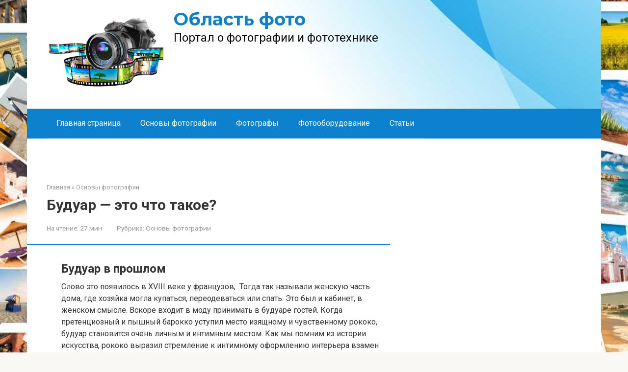

--- FILE ---
content_type: text/html; charset=UTF-8
request_url: https://urgi-stv.ru/photography_basics/sovety-dla-buduar-fotosessii.html
body_size: 111160
content:
<!DOCTYPE html>
<html lang="ru-RU">
<head><meta charset="UTF-8"><script>if(navigator.userAgent.match(/MSIE|Internet Explorer/i)||navigator.userAgent.match(/Trident\/7\..*?rv:11/i)){var href=document.location.href;if(!href.match(/[?&]nowprocket/)){if(href.indexOf("?")==-1){if(href.indexOf("#")==-1){document.location.href=href+"?nowprocket=1"}else{document.location.href=href.replace("#","?nowprocket=1#")}}else{if(href.indexOf("#")==-1){document.location.href=href+"&nowprocket=1"}else{document.location.href=href.replace("#","&nowprocket=1#")}}}}</script><script>class RocketLazyLoadScripts{constructor(){this.triggerEvents=["keydown","mousedown","mousemove","touchmove","touchstart","touchend","wheel"],this.userEventHandler=this._triggerListener.bind(this),this.touchStartHandler=this._onTouchStart.bind(this),this.touchMoveHandler=this._onTouchMove.bind(this),this.touchEndHandler=this._onTouchEnd.bind(this),this.clickHandler=this._onClick.bind(this),this.interceptedClicks=[],window.addEventListener("pageshow",(e=>{this.persisted=e.persisted})),window.addEventListener("DOMContentLoaded",(()=>{this._preconnect3rdParties()})),this.delayedScripts={normal:[],async:[],defer:[]},this.allJQueries=[]}_addUserInteractionListener(e){document.hidden?e._triggerListener():(this.triggerEvents.forEach((t=>window.addEventListener(t,e.userEventHandler,{passive:!0}))),window.addEventListener("touchstart",e.touchStartHandler,{passive:!0}),window.addEventListener("mousedown",e.touchStartHandler),document.addEventListener("visibilitychange",e.userEventHandler))}_removeUserInteractionListener(){this.triggerEvents.forEach((e=>window.removeEventListener(e,this.userEventHandler,{passive:!0}))),document.removeEventListener("visibilitychange",this.userEventHandler)}_onTouchStart(e){"HTML"!==e.target.tagName&&(window.addEventListener("touchend",this.touchEndHandler),window.addEventListener("mouseup",this.touchEndHandler),window.addEventListener("touchmove",this.touchMoveHandler,{passive:!0}),window.addEventListener("mousemove",this.touchMoveHandler),e.target.addEventListener("click",this.clickHandler),this._renameDOMAttribute(e.target,"onclick","rocket-onclick"))}_onTouchMove(e){window.removeEventListener("touchend",this.touchEndHandler),window.removeEventListener("mouseup",this.touchEndHandler),window.removeEventListener("touchmove",this.touchMoveHandler,{passive:!0}),window.removeEventListener("mousemove",this.touchMoveHandler),e.target.removeEventListener("click",this.clickHandler),this._renameDOMAttribute(e.target,"rocket-onclick","onclick")}_onTouchEnd(e){window.removeEventListener("touchend",this.touchEndHandler),window.removeEventListener("mouseup",this.touchEndHandler),window.removeEventListener("touchmove",this.touchMoveHandler,{passive:!0}),window.removeEventListener("mousemove",this.touchMoveHandler)}_onClick(e){e.target.removeEventListener("click",this.clickHandler),this._renameDOMAttribute(e.target,"rocket-onclick","onclick"),this.interceptedClicks.push(e),e.preventDefault(),e.stopPropagation(),e.stopImmediatePropagation()}_replayClicks(){window.removeEventListener("touchstart",this.touchStartHandler,{passive:!0}),window.removeEventListener("mousedown",this.touchStartHandler),this.interceptedClicks.forEach((e=>{e.target.dispatchEvent(new MouseEvent("click",{view:e.view,bubbles:!0,cancelable:!0}))}))}_renameDOMAttribute(e,t,n){e.hasAttribute&&e.hasAttribute(t)&&(event.target.setAttribute(n,event.target.getAttribute(t)),event.target.removeAttribute(t))}_triggerListener(){this._removeUserInteractionListener(this),"loading"===document.readyState?document.addEventListener("DOMContentLoaded",this._loadEverythingNow.bind(this)):this._loadEverythingNow()}_preconnect3rdParties(){let e=[];document.querySelectorAll("script[type=rocketlazyloadscript]").forEach((t=>{if(t.hasAttribute("src")){const n=new URL(t.src).origin;n!==location.origin&&e.push({src:n,crossOrigin:t.crossOrigin||"module"===t.getAttribute("data-rocket-type")})}})),e=[...new Map(e.map((e=>[JSON.stringify(e),e]))).values()],this._batchInjectResourceHints(e,"preconnect")}async _loadEverythingNow(){this.lastBreath=Date.now(),this._delayEventListeners(),this._delayJQueryReady(this),this._handleDocumentWrite(),this._registerAllDelayedScripts(),this._preloadAllScripts(),await this._loadScriptsFromList(this.delayedScripts.normal),await this._loadScriptsFromList(this.delayedScripts.defer),await this._loadScriptsFromList(this.delayedScripts.async);try{await this._triggerDOMContentLoaded(),await this._triggerWindowLoad()}catch(e){}window.dispatchEvent(new Event("rocket-allScriptsLoaded")),this._replayClicks()}_registerAllDelayedScripts(){document.querySelectorAll("script[type=rocketlazyloadscript]").forEach((e=>{e.hasAttribute("src")?e.hasAttribute("async")&&!1!==e.async?this.delayedScripts.async.push(e):e.hasAttribute("defer")&&!1!==e.defer||"module"===e.getAttribute("data-rocket-type")?this.delayedScripts.defer.push(e):this.delayedScripts.normal.push(e):this.delayedScripts.normal.push(e)}))}async _transformScript(e){return await this._littleBreath(),new Promise((t=>{const n=document.createElement("script");[...e.attributes].forEach((e=>{let t=e.nodeName;"type"!==t&&("data-rocket-type"===t&&(t="type"),n.setAttribute(t,e.nodeValue))})),e.hasAttribute("src")?(n.addEventListener("load",t),n.addEventListener("error",t)):(n.text=e.text,t());try{e.parentNode.replaceChild(n,e)}catch(e){t()}}))}async _loadScriptsFromList(e){const t=e.shift();return t?(await this._transformScript(t),this._loadScriptsFromList(e)):Promise.resolve()}_preloadAllScripts(){this._batchInjectResourceHints([...this.delayedScripts.normal,...this.delayedScripts.defer,...this.delayedScripts.async],"preload")}_batchInjectResourceHints(e,t){var n=document.createDocumentFragment();e.forEach((e=>{if(e.src){const i=document.createElement("link");i.href=e.src,i.rel=t,"preconnect"!==t&&(i.as="script"),e.getAttribute&&"module"===e.getAttribute("data-rocket-type")&&(i.crossOrigin=!0),e.crossOrigin&&(i.crossOrigin=e.crossOrigin),n.appendChild(i)}})),document.head.appendChild(n)}_delayEventListeners(){let e={};function t(t,n){!function(t){function n(n){return e[t].eventsToRewrite.indexOf(n)>=0?"rocket-"+n:n}e[t]||(e[t]={originalFunctions:{add:t.addEventListener,remove:t.removeEventListener},eventsToRewrite:[]},t.addEventListener=function(){arguments[0]=n(arguments[0]),e[t].originalFunctions.add.apply(t,arguments)},t.removeEventListener=function(){arguments[0]=n(arguments[0]),e[t].originalFunctions.remove.apply(t,arguments)})}(t),e[t].eventsToRewrite.push(n)}function n(e,t){let n=e[t];Object.defineProperty(e,t,{get:()=>n||function(){},set(i){e["rocket"+t]=n=i}})}t(document,"DOMContentLoaded"),t(window,"DOMContentLoaded"),t(window,"load"),t(window,"pageshow"),t(document,"readystatechange"),n(document,"onreadystatechange"),n(window,"onload"),n(window,"onpageshow")}_delayJQueryReady(e){let t=window.jQuery;Object.defineProperty(window,"jQuery",{get:()=>t,set(n){if(n&&n.fn&&!e.allJQueries.includes(n)){n.fn.ready=n.fn.init.prototype.ready=function(t){e.domReadyFired?t.bind(document)(n):document.addEventListener("rocket-DOMContentLoaded",(()=>t.bind(document)(n)))};const t=n.fn.on;n.fn.on=n.fn.init.prototype.on=function(){if(this[0]===window){function e(e){return e.split(" ").map((e=>"load"===e||0===e.indexOf("load.")?"rocket-jquery-load":e)).join(" ")}"string"==typeof arguments[0]||arguments[0]instanceof String?arguments[0]=e(arguments[0]):"object"==typeof arguments[0]&&Object.keys(arguments[0]).forEach((t=>{delete Object.assign(arguments[0],{[e(t)]:arguments[0][t]})[t]}))}return t.apply(this,arguments),this},e.allJQueries.push(n)}t=n}})}async _triggerDOMContentLoaded(){this.domReadyFired=!0,await this._littleBreath(),document.dispatchEvent(new Event("rocket-DOMContentLoaded")),await this._littleBreath(),window.dispatchEvent(new Event("rocket-DOMContentLoaded")),await this._littleBreath(),document.dispatchEvent(new Event("rocket-readystatechange")),await this._littleBreath(),document.rocketonreadystatechange&&document.rocketonreadystatechange()}async _triggerWindowLoad(){await this._littleBreath(),window.dispatchEvent(new Event("rocket-load")),await this._littleBreath(),window.rocketonload&&window.rocketonload(),await this._littleBreath(),this.allJQueries.forEach((e=>e(window).trigger("rocket-jquery-load"))),await this._littleBreath();const e=new Event("rocket-pageshow");e.persisted=this.persisted,window.dispatchEvent(e),await this._littleBreath(),window.rocketonpageshow&&window.rocketonpageshow({persisted:this.persisted})}_handleDocumentWrite(){const e=new Map;document.write=document.writeln=function(t){const n=document.currentScript,i=document.createRange(),r=n.parentElement;let o=e.get(n);void 0===o&&(o=n.nextSibling,e.set(n,o));const s=document.createDocumentFragment();i.setStart(s,0),s.appendChild(i.createContextualFragment(t)),r.insertBefore(s,o)}}async _littleBreath(){Date.now()-this.lastBreath>45&&(await this._requestAnimFrame(),this.lastBreath=Date.now())}async _requestAnimFrame(){return document.hidden?new Promise((e=>setTimeout(e))):new Promise((e=>requestAnimationFrame(e)))}static run(){const e=new RocketLazyLoadScripts;e._addUserInteractionListener(e)}}RocketLazyLoadScripts.run();</script>
    
    <meta name="viewport" content="width=device-width, initial-scale=1">

    <meta name='robots' content='index, follow, max-image-preview:large, max-snippet:-1, max-video-preview:-1' />

	<title>Будуар - это что такое?</title><link rel="preload" as="style" href="//fonts.googleapis.com/css?family=Roboto%3A400%2C400i%2C700%7CMontserrat%3A400%2C400i%2C700&#038;subset=cyrillic&#038;display=swap" /><link rel="stylesheet" href="//fonts.googleapis.com/css?family=Roboto%3A400%2C400i%2C700%7CMontserrat%3A400%2C400i%2C700&#038;subset=cyrillic&#038;display=swap" media="print" onload="this.media='all'" /><noscript><link rel="stylesheet" href="//fonts.googleapis.com/css?family=Roboto%3A400%2C400i%2C700%7CMontserrat%3A400%2C400i%2C700&#038;subset=cyrillic&#038;display=swap" /></noscript>
	<meta name="description" content="Будуар в прошлом Слово это появилось в XVIII веке у французов,  Тогда так называли женскую часть дома, где хозяйка могла купаться, переодеваться или" />
	<link rel="canonical" href="//urgi-stv.ru/photography_basics/sovety-dla-buduar-fotosessii.html" />
	<meta property="og:locale" content="ru_RU" />
	<meta property="og:type" content="article" />
	<meta property="og:title" content="Будуар - это что такое?" />
	<meta property="og:description" content="Будуар в прошлом Слово это появилось в XVIII веке у французов,  Тогда так называли женскую часть дома, где хозяйка могла купаться, переодеваться или" />
	<meta property="og:url" content="https://urgi-stv.ru/photography_basics/sovety-dla-buduar-fotosessii.html" />
	<meta property="og:site_name" content="Область фото" />
	<meta property="article:published_time" content="2022-07-21T00:00:00+00:00" />
	<meta property="og:image" content="https://urgi-stv.ru/wp-content/uploads/2/b/4/2b44234886ab45e1c7e67e85a947ee71.jpeg" />
	<meta property="og:image:width" content="491" />
	<meta property="og:image:height" content="320" />
	<meta property="og:image:type" content="image/jpeg" />
	<meta name="author" content="Editor" />
	<meta name="twitter:card" content="summary_large_image" />
	<meta name="twitter:label1" content="Написано автором" />
	<meta name="twitter:data1" content="Editor" />
	<meta name="twitter:label2" content="Примерное время для чтения" />
	<meta name="twitter:data2" content="1 минута" />


<style id='wp-img-auto-sizes-contain-inline-css' type='text/css'>
img:is([sizes=auto i],[sizes^="auto," i]){contain-intrinsic-size:3000px 1500px}
/*# sourceURL=wp-img-auto-sizes-contain-inline-css */
</style>
<link rel='stylesheet' id='fotorama.css-css' href='//urgi-stv.ru/wp-content/plugins/fotorama/fotorama.css'  media='all' />
<link rel='stylesheet' id='fotorama-wp.css-css' href='//urgi-stv.ru/wp-content/plugins/fotorama/fotorama-wp.css'  media='all' />
<style id='wp-block-library-inline-css' type='text/css'>
:root{--wp-block-synced-color:#7a00df;--wp-block-synced-color--rgb:122,0,223;--wp-bound-block-color:var(--wp-block-synced-color);--wp-editor-canvas-background:#ddd;--wp-admin-theme-color:#007cba;--wp-admin-theme-color--rgb:0,124,186;--wp-admin-theme-color-darker-10:#006ba1;--wp-admin-theme-color-darker-10--rgb:0,107,160.5;--wp-admin-theme-color-darker-20:#005a87;--wp-admin-theme-color-darker-20--rgb:0,90,135;--wp-admin-border-width-focus:2px}@media (min-resolution:192dpi){:root{--wp-admin-border-width-focus:1.5px}}.wp-element-button{cursor:pointer}:root .has-very-light-gray-background-color{background-color:#eee}:root .has-very-dark-gray-background-color{background-color:#313131}:root .has-very-light-gray-color{color:#eee}:root .has-very-dark-gray-color{color:#313131}:root .has-vivid-green-cyan-to-vivid-cyan-blue-gradient-background{background:linear-gradient(135deg,#00d084,#0693e3)}:root .has-purple-crush-gradient-background{background:linear-gradient(135deg,#34e2e4,#4721fb 50%,#ab1dfe)}:root .has-hazy-dawn-gradient-background{background:linear-gradient(135deg,#faaca8,#dad0ec)}:root .has-subdued-olive-gradient-background{background:linear-gradient(135deg,#fafae1,#67a671)}:root .has-atomic-cream-gradient-background{background:linear-gradient(135deg,#fdd79a,#004a59)}:root .has-nightshade-gradient-background{background:linear-gradient(135deg,#330968,#31cdcf)}:root .has-midnight-gradient-background{background:linear-gradient(135deg,#020381,#2874fc)}:root{--wp--preset--font-size--normal:16px;--wp--preset--font-size--huge:42px}.has-regular-font-size{font-size:1em}.has-larger-font-size{font-size:2.625em}.has-normal-font-size{font-size:var(--wp--preset--font-size--normal)}.has-huge-font-size{font-size:var(--wp--preset--font-size--huge)}.has-text-align-center{text-align:center}.has-text-align-left{text-align:left}.has-text-align-right{text-align:right}.has-fit-text{white-space:nowrap!important}#end-resizable-editor-section{display:none}.aligncenter{clear:both}.items-justified-left{justify-content:flex-start}.items-justified-center{justify-content:center}.items-justified-right{justify-content:flex-end}.items-justified-space-between{justify-content:space-between}.screen-reader-text{border:0;clip-path:inset(50%);height:1px;margin:-1px;overflow:hidden;padding:0;position:absolute;width:1px;word-wrap:normal!important}.screen-reader-text:focus{background-color:#ddd;clip-path:none;color:#444;display:block;font-size:1em;height:auto;left:5px;line-height:normal;padding:15px 23px 14px;text-decoration:none;top:5px;width:auto;z-index:100000}html :where(.has-border-color){border-style:solid}html :where([style*=border-top-color]){border-top-style:solid}html :where([style*=border-right-color]){border-right-style:solid}html :where([style*=border-bottom-color]){border-bottom-style:solid}html :where([style*=border-left-color]){border-left-style:solid}html :where([style*=border-width]){border-style:solid}html :where([style*=border-top-width]){border-top-style:solid}html :where([style*=border-right-width]){border-right-style:solid}html :where([style*=border-bottom-width]){border-bottom-style:solid}html :where([style*=border-left-width]){border-left-style:solid}html :where(img[class*=wp-image-]){height:auto;max-width:100%}:where(figure){margin:0 0 1em}html :where(.is-position-sticky){--wp-admin--admin-bar--position-offset:var(--wp-admin--admin-bar--height,0px)}@media screen and (max-width:600px){html :where(.is-position-sticky){--wp-admin--admin-bar--position-offset:0px}}

/*# sourceURL=wp-block-library-inline-css */
</style><style id='global-styles-inline-css' type='text/css'>
:root{--wp--preset--aspect-ratio--square: 1;--wp--preset--aspect-ratio--4-3: 4/3;--wp--preset--aspect-ratio--3-4: 3/4;--wp--preset--aspect-ratio--3-2: 3/2;--wp--preset--aspect-ratio--2-3: 2/3;--wp--preset--aspect-ratio--16-9: 16/9;--wp--preset--aspect-ratio--9-16: 9/16;--wp--preset--color--black: #000000;--wp--preset--color--cyan-bluish-gray: #abb8c3;--wp--preset--color--white: #ffffff;--wp--preset--color--pale-pink: #f78da7;--wp--preset--color--vivid-red: #cf2e2e;--wp--preset--color--luminous-vivid-orange: #ff6900;--wp--preset--color--luminous-vivid-amber: #fcb900;--wp--preset--color--light-green-cyan: #7bdcb5;--wp--preset--color--vivid-green-cyan: #00d084;--wp--preset--color--pale-cyan-blue: #8ed1fc;--wp--preset--color--vivid-cyan-blue: #0693e3;--wp--preset--color--vivid-purple: #9b51e0;--wp--preset--gradient--vivid-cyan-blue-to-vivid-purple: linear-gradient(135deg,rgb(6,147,227) 0%,rgb(155,81,224) 100%);--wp--preset--gradient--light-green-cyan-to-vivid-green-cyan: linear-gradient(135deg,rgb(122,220,180) 0%,rgb(0,208,130) 100%);--wp--preset--gradient--luminous-vivid-amber-to-luminous-vivid-orange: linear-gradient(135deg,rgb(252,185,0) 0%,rgb(255,105,0) 100%);--wp--preset--gradient--luminous-vivid-orange-to-vivid-red: linear-gradient(135deg,rgb(255,105,0) 0%,rgb(207,46,46) 100%);--wp--preset--gradient--very-light-gray-to-cyan-bluish-gray: linear-gradient(135deg,rgb(238,238,238) 0%,rgb(169,184,195) 100%);--wp--preset--gradient--cool-to-warm-spectrum: linear-gradient(135deg,rgb(74,234,220) 0%,rgb(151,120,209) 20%,rgb(207,42,186) 40%,rgb(238,44,130) 60%,rgb(251,105,98) 80%,rgb(254,248,76) 100%);--wp--preset--gradient--blush-light-purple: linear-gradient(135deg,rgb(255,206,236) 0%,rgb(152,150,240) 100%);--wp--preset--gradient--blush-bordeaux: linear-gradient(135deg,rgb(254,205,165) 0%,rgb(254,45,45) 50%,rgb(107,0,62) 100%);--wp--preset--gradient--luminous-dusk: linear-gradient(135deg,rgb(255,203,112) 0%,rgb(199,81,192) 50%,rgb(65,88,208) 100%);--wp--preset--gradient--pale-ocean: linear-gradient(135deg,rgb(255,245,203) 0%,rgb(182,227,212) 50%,rgb(51,167,181) 100%);--wp--preset--gradient--electric-grass: linear-gradient(135deg,rgb(202,248,128) 0%,rgb(113,206,126) 100%);--wp--preset--gradient--midnight: linear-gradient(135deg,rgb(2,3,129) 0%,rgb(40,116,252) 100%);--wp--preset--font-size--small: 13px;--wp--preset--font-size--medium: 20px;--wp--preset--font-size--large: 36px;--wp--preset--font-size--x-large: 42px;--wp--preset--spacing--20: 0.44rem;--wp--preset--spacing--30: 0.67rem;--wp--preset--spacing--40: 1rem;--wp--preset--spacing--50: 1.5rem;--wp--preset--spacing--60: 2.25rem;--wp--preset--spacing--70: 3.38rem;--wp--preset--spacing--80: 5.06rem;--wp--preset--shadow--natural: 6px 6px 9px rgba(0, 0, 0, 0.2);--wp--preset--shadow--deep: 12px 12px 50px rgba(0, 0, 0, 0.4);--wp--preset--shadow--sharp: 6px 6px 0px rgba(0, 0, 0, 0.2);--wp--preset--shadow--outlined: 6px 6px 0px -3px rgb(255, 255, 255), 6px 6px rgb(0, 0, 0);--wp--preset--shadow--crisp: 6px 6px 0px rgb(0, 0, 0);}:where(.is-layout-flex){gap: 0.5em;}:where(.is-layout-grid){gap: 0.5em;}body .is-layout-flex{display: flex;}.is-layout-flex{flex-wrap: wrap;align-items: center;}.is-layout-flex > :is(*, div){margin: 0;}body .is-layout-grid{display: grid;}.is-layout-grid > :is(*, div){margin: 0;}:where(.wp-block-columns.is-layout-flex){gap: 2em;}:where(.wp-block-columns.is-layout-grid){gap: 2em;}:where(.wp-block-post-template.is-layout-flex){gap: 1.25em;}:where(.wp-block-post-template.is-layout-grid){gap: 1.25em;}.has-black-color{color: var(--wp--preset--color--black) !important;}.has-cyan-bluish-gray-color{color: var(--wp--preset--color--cyan-bluish-gray) !important;}.has-white-color{color: var(--wp--preset--color--white) !important;}.has-pale-pink-color{color: var(--wp--preset--color--pale-pink) !important;}.has-vivid-red-color{color: var(--wp--preset--color--vivid-red) !important;}.has-luminous-vivid-orange-color{color: var(--wp--preset--color--luminous-vivid-orange) !important;}.has-luminous-vivid-amber-color{color: var(--wp--preset--color--luminous-vivid-amber) !important;}.has-light-green-cyan-color{color: var(--wp--preset--color--light-green-cyan) !important;}.has-vivid-green-cyan-color{color: var(--wp--preset--color--vivid-green-cyan) !important;}.has-pale-cyan-blue-color{color: var(--wp--preset--color--pale-cyan-blue) !important;}.has-vivid-cyan-blue-color{color: var(--wp--preset--color--vivid-cyan-blue) !important;}.has-vivid-purple-color{color: var(--wp--preset--color--vivid-purple) !important;}.has-black-background-color{background-color: var(--wp--preset--color--black) !important;}.has-cyan-bluish-gray-background-color{background-color: var(--wp--preset--color--cyan-bluish-gray) !important;}.has-white-background-color{background-color: var(--wp--preset--color--white) !important;}.has-pale-pink-background-color{background-color: var(--wp--preset--color--pale-pink) !important;}.has-vivid-red-background-color{background-color: var(--wp--preset--color--vivid-red) !important;}.has-luminous-vivid-orange-background-color{background-color: var(--wp--preset--color--luminous-vivid-orange) !important;}.has-luminous-vivid-amber-background-color{background-color: var(--wp--preset--color--luminous-vivid-amber) !important;}.has-light-green-cyan-background-color{background-color: var(--wp--preset--color--light-green-cyan) !important;}.has-vivid-green-cyan-background-color{background-color: var(--wp--preset--color--vivid-green-cyan) !important;}.has-pale-cyan-blue-background-color{background-color: var(--wp--preset--color--pale-cyan-blue) !important;}.has-vivid-cyan-blue-background-color{background-color: var(--wp--preset--color--vivid-cyan-blue) !important;}.has-vivid-purple-background-color{background-color: var(--wp--preset--color--vivid-purple) !important;}.has-black-border-color{border-color: var(--wp--preset--color--black) !important;}.has-cyan-bluish-gray-border-color{border-color: var(--wp--preset--color--cyan-bluish-gray) !important;}.has-white-border-color{border-color: var(--wp--preset--color--white) !important;}.has-pale-pink-border-color{border-color: var(--wp--preset--color--pale-pink) !important;}.has-vivid-red-border-color{border-color: var(--wp--preset--color--vivid-red) !important;}.has-luminous-vivid-orange-border-color{border-color: var(--wp--preset--color--luminous-vivid-orange) !important;}.has-luminous-vivid-amber-border-color{border-color: var(--wp--preset--color--luminous-vivid-amber) !important;}.has-light-green-cyan-border-color{border-color: var(--wp--preset--color--light-green-cyan) !important;}.has-vivid-green-cyan-border-color{border-color: var(--wp--preset--color--vivid-green-cyan) !important;}.has-pale-cyan-blue-border-color{border-color: var(--wp--preset--color--pale-cyan-blue) !important;}.has-vivid-cyan-blue-border-color{border-color: var(--wp--preset--color--vivid-cyan-blue) !important;}.has-vivid-purple-border-color{border-color: var(--wp--preset--color--vivid-purple) !important;}.has-vivid-cyan-blue-to-vivid-purple-gradient-background{background: var(--wp--preset--gradient--vivid-cyan-blue-to-vivid-purple) !important;}.has-light-green-cyan-to-vivid-green-cyan-gradient-background{background: var(--wp--preset--gradient--light-green-cyan-to-vivid-green-cyan) !important;}.has-luminous-vivid-amber-to-luminous-vivid-orange-gradient-background{background: var(--wp--preset--gradient--luminous-vivid-amber-to-luminous-vivid-orange) !important;}.has-luminous-vivid-orange-to-vivid-red-gradient-background{background: var(--wp--preset--gradient--luminous-vivid-orange-to-vivid-red) !important;}.has-very-light-gray-to-cyan-bluish-gray-gradient-background{background: var(--wp--preset--gradient--very-light-gray-to-cyan-bluish-gray) !important;}.has-cool-to-warm-spectrum-gradient-background{background: var(--wp--preset--gradient--cool-to-warm-spectrum) !important;}.has-blush-light-purple-gradient-background{background: var(--wp--preset--gradient--blush-light-purple) !important;}.has-blush-bordeaux-gradient-background{background: var(--wp--preset--gradient--blush-bordeaux) !important;}.has-luminous-dusk-gradient-background{background: var(--wp--preset--gradient--luminous-dusk) !important;}.has-pale-ocean-gradient-background{background: var(--wp--preset--gradient--pale-ocean) !important;}.has-electric-grass-gradient-background{background: var(--wp--preset--gradient--electric-grass) !important;}.has-midnight-gradient-background{background: var(--wp--preset--gradient--midnight) !important;}.has-small-font-size{font-size: var(--wp--preset--font-size--small) !important;}.has-medium-font-size{font-size: var(--wp--preset--font-size--medium) !important;}.has-large-font-size{font-size: var(--wp--preset--font-size--large) !important;}.has-x-large-font-size{font-size: var(--wp--preset--font-size--x-large) !important;}
/*# sourceURL=global-styles-inline-css */
</style>

<style id='classic-theme-styles-inline-css' type='text/css'>
/*! This file is auto-generated */
.wp-block-button__link{color:#fff;background-color:#32373c;border-radius:9999px;box-shadow:none;text-decoration:none;padding:calc(.667em + 2px) calc(1.333em + 2px);font-size:1.125em}.wp-block-file__button{background:#32373c;color:#fff;text-decoration:none}
/*# sourceURL=/wp-includes/css/classic-themes.min.css */
</style>

<link rel='stylesheet' id='root-style-css' href='//urgi-stv.ru/wp-content/themes/root/assets/css/style.min.css'  media='all' />
<link rel='stylesheet' id='taxopress-frontend-css-css' href='//urgi-stv.ru/wp-content/plugins/simple-tags/assets/frontend/css/frontend.css'  media='all' />
<link rel='stylesheet' id='root-style-child-css' href='//urgi-stv.ru/wp-content/themes/root_child/style.css'  media='all' />
<script type="text/javascript" src="//urgi-stv.ru/wp-includes/js/jquery/jquery.min.js" id="jquery-core-js"></script>
<script type="text/javascript" src="//urgi-stv.ru/wp-content/plugins/fotorama/fotorama.js" id="fotorama.js-js" defer></script>
<script type="text/javascript" src="//urgi-stv.ru/wp-content/plugins/fotoramaDefaults.js" id="fotoramaDefaults.js-js" defer></script>
<script type="text/javascript" src="//urgi-stv.ru/wp-content/plugins/fotorama/fotorama-wp.js" id="fotorama-wp.js-js" defer></script>
<script type="text/javascript" src="//urgi-stv.ru/wp-content/plugins/simple-tags/assets/frontend/js/frontend.js" id="taxopress-frontend-js-js" defer></script>
<style>.pseudo-clearfy-link { color: #008acf; cursor: pointer;}.pseudo-clearfy-link:hover { text-decoration: none;}</style>
<link rel="preload" as="font" href="//urgi-stv.ru/wp-content/themes/root/fonts/FontAwesome.otf" crossorigin>
<link rel="preload" as="font" href="//urgi-stv.ru/wp-content/themes/root/fonts/fontawesome-webfont.svg" crossorigin>
<link rel="preload" as="font" href="//urgi-stv.ru/wp-content/themes/root/fonts/fontawesome-webfont.ttf" crossorigin>
<link rel="preload" as="font" href="//urgi-stv.ru/wp-content/themes/root/fonts/fontawesome-webfont.woff" crossorigin>
<link rel="preload" as="font" href="//urgi-stv.ru/wp-content/themes/root/fonts/fontawesome-webfont.woff2" crossorigin><link rel="prefetch" href="//urgi-stv.ru/wp-content/themes/root/fonts/fontawesome-webfont.ttf" as="font" crossorigin><link rel="preload" href="//urgi-stv.ru/wp-content/uploads/2/b/4/2b44234886ab45e1c7e67e85a947ee71.jpeg" as="image" crossorigin><style type="text/css">a.st_tag, a.internal_tag, .st_tag, .internal_tag { text-decoration: underline !important; }</style><style type="text/css" id="custom-background-css">
body.custom-background { background-image: url("https://urgi-stv.ru/wp-content/uploads/1000_f_79677382_9cu18d2uhlefcfyrd3f4ex6m86blfaff-1.jpg"); background-position: center center; background-size: cover; background-repeat: no-repeat; background-attachment: fixed; }
</style>
			<style type="text/css" id="wp-custom-css">
			.post-card {
max-width: 300px;
}

.post-card__image img {
max-height: 200px;
}

.thumb-wide {
height: 200px;
}

@media (min-width: 1200px) {
.post-card {
width: 300px;
}
}
		</style>
		<style>.clearfy-cookie { position:fixed; left:0; right:0; bottom:0; padding:12px; color:#000000; background:#ededed; box-shadow:0 3px 20px -5px rgba(41, 44, 56, 0.2); z-index:9999; font-size: 13px; border-radius: 12px; transition: .3s; }.clearfy-cookie--left { left: 20px; bottom: 20px; right: auto; max-width: 400px; margin-right: 20px; }.clearfy-cookie--right { left: auto; bottom: 20px; right: 20px; max-width: 400px; margin-left: 20px; }.clearfy-cookie.clearfy-cookie-hide { transform: translateY(150%) translateZ(0); opacity: 0; }.clearfy-cookie-container { max-width:1170px; margin:0 auto; text-align:center; }.clearfy-cookie-accept { background:#4b81e8; color:#fff; border:0; padding:.2em .8em; margin: 0 0 0 .5em; font-size: 13px; border-radius: 4px; cursor: pointer; }.clearfy-cookie-accept:hover,.clearfy-cookie-accept:focus { opacity: .9; }</style><style>
.ai-viewports                 {--ai: 1;}
.ai-viewport-3                { display: none !important;}
.ai-viewport-2                { display: none !important;}
.ai-viewport-1                { display: inherit !important;}
.ai-viewport-0                { display: none !important;}
@media (min-width: 768px) and (max-width: 979px) {
.ai-viewport-1                { display: none !important;}
.ai-viewport-2                { display: inherit !important;}
}
@media (max-width: 767px) {
.ai-viewport-1                { display: none !important;}
.ai-viewport-3                { display: inherit !important;}
}
</style>
<!--noptimize--><script data-noptimize="" data-wpfc-render="false">
/* <![CDATA[ */
window.fpm_settings = {"timer_text":"\u0417\u0430\u043a\u0440\u044b\u0442\u044c \u0447\u0435\u0440\u0435\u0437","lazyload":"false","threshold":"300","dublicate":"true","rtb":"false","sidebar":"false","selector":".fpm_end","bottom":"10","ajaxUrl":"https:\/\/urgi-stv.ru\/wp-admin\/admin-ajax.php","ip_to_block":"https:\/\/urgi-stv.ru\/ip.html","get_ip":"https:\/\/urgi-stv.ru\/wp-content\/plugins\/flatpm-wp\/ip.php","speed":"300","overlay":"false","locale":"ru","key":"U2R1elQ1TzNENElVcTF6","role":"not_logged_in"};
/* ]]> */
</script>
<!--/noptimize--><!--noptimize-->
<noscript data-noptimize id="fpm_modul">
<style>
html{max-width:100vw}
.fpm-async:not([data-fpm-type="outgoing"]) + .fpm-async:not([data-fpm-type="outgoing"]){display:none}
[data-fpm-type]{background-color:transparent;transition:background-color .2s ease}
[data-fpm-type]{position:relative;overflow:hidden;border-radius:3px;z-index:0}
.fpm-cross{transition:box-shadow .2s ease;position:absolute;top:-34px;right:0;width:34px;height:34px;background:#000000;display:block;cursor:pointer;z-index:99;border:none;padding:0;min-width:0;min-height:0}
.fpm-cross:hover{box-shadow:0 0 0 50px rgba(0,0,0,.2) inset}
.fpm-cross:after,
.fpm-cross:before{transition:transform .3s ease;content:'';display:block;position:absolute;top:0;left:0;right:0;bottom:0;width:calc(34px / 2);height:3px;background:#ffffff;transform-origin:center;transform:rotate(45deg);margin:auto}
.fpm-cross:before{transform:rotate(-45deg)}
.fpm-cross:hover:after{transform:rotate(225deg)}
.fpm-cross:hover:before{transform:rotate(135deg)}
.fpm-timer{position:absolute;top:-34px;right:0;padding:0 15px;color:#ffffff;background:#000000;line-height:34px;height:34px;text-align:center;font-size:14px;z-index:99}
[data-fpm-type="outgoing"].center .fpm-timer,[data-fpm-type="outgoing"].center .fpm-cross{top:0!important}
.fpm-timer span{font-size:16px;font-weight:600}
[data-fpm-type="outgoing"]{transition:transform 300ms ease,opacity 300ms ease,min-width 0s;transition-delay:0s,0s,.3s;position:fixed;min-width:250px!important;z-index:9999;opacity:0;background:#ffffff;pointer-events:none;will-change:transform;overflow:visible;max-width:100vw}
[data-fpm-type="outgoing"]:after{content:'';position:absolute;top:0;left:0;right:0;bottom:0;z-index:1;pointer-events:all}
[data-fpm-type="outgoing"].fpm-show:after{pointer-events:none}

[data-fpm-type="outgoing"].top-center .fpm-timer,
[data-fpm-type="outgoing"].left-top .fpm-timer{top:0;right:0}
[data-fpm-type="outgoing"].top-center .fpm-cross,
[data-fpm-type="outgoing"].left-top .fpm-cross{top:0;right:-34px}
[data-fpm-type="outgoing"].right-top .fpm-timer{top:0;left:0;right:auto}
[data-fpm-type="outgoing"].right-top .fpm-cross{top:0;left:-34px;right:auto}

[data-fpm-type="outgoing"] *{max-width:none}

[data-fpm-type="outgoing"].left-top [id*="yandex_rtb_"],
[data-fpm-type="outgoing"].right-top [id*="yandex_rtb_"],
[data-fpm-type="outgoing"].left-center [id*="yandex_rtb_"],
[data-fpm-type="outgoing"].right-center [id*="yandex_rtb_"],
[data-fpm-type="outgoing"].left-bottom [id*="yandex_rtb_"],
[data-fpm-type="outgoing"].right-bottom [id*="yandex_rtb_"]{max-width:336px;min-width:160px}

[data-fpm-type].no-preloader:after,[data-fpm-type].no-preloader:before,
[data-fpm-type="outgoing"]:after,[data-fpm-type="outgoing"]:before{display:none}

[data-fpm-type="outgoing"].fpm-show{opacity:1;pointer-events:all;min-width:0!important}

[data-fpm-type="outgoing"].center{position:fixed;top:50%;left:50%;height:auto;z-index:-2;opacity:0;transform:translateX(-50%) translateY(-50%) scale(.6)}
[data-fpm-type="outgoing"].center.fpm-show{transform:translateX(-50%) translateY(-50%) scale(1);opacity:1}
[data-fpm-type="outgoing"].center.fpm-show{z-index:2000}

[data-fpm-type="outgoing"].left-top{top:0;left:0;transform:translateX(-100%)}
[data-fpm-type="outgoing"].top-center{top:0;left:50%;transform:translateX(-50%) translateY(-100%)}
[data-fpm-type="outgoing"].right-top{top:0;right:0;transform:translateX(100%)}
[data-fpm-type="outgoing"].left-center{top:50%;left:0;transform:translateX(-100%) translateY(-50%)}
[data-fpm-type="outgoing"].right-center{top:50%;right:0;transform:translateX(100%) translateY(-50%)}
[data-fpm-type="outgoing"].left-bottom{bottom:0;left:0;transform:translateX(-100%)}
[data-fpm-type="outgoing"].bottom-center{bottom:0;left:50%;transform:translateX(-50%) translateY(100%)}
[data-fpm-type="outgoing"].right-bottom{bottom:0;right:0;transform:translateX(100%)}
[data-fpm-type="outgoing"].fpm-show.left-center,
[data-fpm-type="outgoing"].fpm-show.right-center{transform:translateX(0) translateY(-50%)}
[data-fpm-type="outgoing"].fpm-show.top-center,
[data-fpm-type="outgoing"].fpm-show.bottom-center{transform:translateX(-50%) translateY(0)}
[data-fpm-type="outgoing"].fpm-show.left-top,
[data-fpm-type="outgoing"].fpm-show.right-top,
[data-fpm-type="outgoing"].fpm-show.left-bottom,
[data-fpm-type="outgoing"].fpm-show.right-bottom{transform:translateX(0)}

.fpm-overlay{position:fixed;width:100%;height:100%;pointer-events:none;top:0;left:0;z-index:1000;opacity:0;background:#0000008a;transition:all 300ms ease;-webkit-backdrop-filter:blur(0px);backdrop-filter:blur(0px)}
[data-fpm-type="outgoing"].center.fpm-show ~ .fpm-overlay{opacity:1;pointer-events:all}
.fpm-fixed{position:fixed;z-index:50}
.fpm-stop{position:relative;z-index:50}
.fpm-preroll{position:relative;overflow:hidden;display:block}
.fpm-preroll.hasIframe{padding-bottom:56.25%;height:0}
.fpm-preroll iframe{display:block;width:100%;height:100%;position:absolute}
.fpm-preroll_flex{display:flex;align-items:center;justify-content:center;position:absolute;top:0;left:0;right:0;bottom:0;background:rgba(0,0,0,.65);opacity:0;transition:opacity .35s ease;z-index:2}
.fpm-preroll_flex.fpm-show{opacity:1}
.fpm-preroll_flex.fpm-hide{pointer-events:none;z-index:-1}
.fpm-preroll_item{position:relative;max-width:calc(100% - 68px);max-height:100%;z-index:-1;pointer-events:none;cursor:default}
.fpm-preroll_flex.fpm-show .fpm-preroll_item{z-index:3;pointer-events:all}
.fpm-preroll_flex .fpm-timer,
.fpm-preroll_flex .fpm-cross{top:10px!important;right:10px!important}
.fpm-preroll_hover{position:absolute;top:0;left:0;right:0;bottom:0;width:100%;height:100%;z-index:2}
.fpm-preroll_flex:not(.fpm-show) .fpm-preroll_hover{cursor:pointer}
.fpm-hoverroll{position:relative;overflow:hidden;display:block}
.fpm-hoverroll_item{position:absolute;bottom:0;left:50%;margin:auto;transform:translateY(100%) translateX(-50%);transition:all 300ms ease;z-index:1000;max-height:100%}

.fpm-preroll_item [id*="yandex_rtb_"],
.fpm-hoverroll_item [id*="yandex_rtb_"]{min-width:160px}

.fpm-hoverroll:hover .fpm-hoverroll_item:not(.fpm-hide){transform:translateY(0) translateX(-50%)}
.fpm-slider{display:grid}
.fpm-slider > *{grid-area:1/1;margin:auto;opacity:0;transform:translateX(200px);transition:all 420ms ease;pointer-events:none;width:100%;z-index:0}
.fpm-slider > *.fpm-hide{transform:translateX(-100px)!important;opacity:0!important;z-index:0!important}
.fpm-slider > *.fpm-show{transform:translateX(0);pointer-events:all;opacity:1;z-index:1}
.fpm-slider .fpm-timeline{width:100%;height:2px;background:#f6f5ff;position:relative}
.fpm-slider .fpm-timeline:after{content:'';position:absolute;background:#d5ceff;height:100%;transition:all 300ms ease;width:0}
.fpm-slider > *.fpm-show .fpm-timeline:after{animation:timeline var(--duration) ease}
.fpm-slider > *:hover .fpm-timeline:after{animation:timeline-hover}
.fpm-slider > *:after{content:'';position:absolute;top:0;left:0;right:0;bottom:0;z-index:1;pointer-events:all}
.fpm-slider > *.fpm-show:after{pointer-events:none}
@keyframes timeline-hover{}
@keyframes timeline{0% {width:0}100% {width:100%}}
.fpm-interscroller-wrapper{position:relative;width:100%;max-width:100%;height:var(--height)}
.fpm-interscroller{position:absolute;top:0;left:0;width:100%;height:100%;clip:rect(0,auto,auto,0);background:var(--background)}
.fpm-interscroller + div{position:absolute;bottom:0;left:0;right:0;top:0;margin:auto;display:block;height:1px}
.fpm-interscroller-inner{position:fixed;top:50%;transform:translate(0,-50%);max-width:100%;display:flex;justify-content:center;align-items:center;width:var(--width)}
.fpm-interscroller-inner > div{min-width:100px;min-height:100px}
.fpm-interscroller-text{position:absolute;text-align:center;padding:10px;background:var(--background);color:var(--color);font-size:14px;z-index:1;line-height:1.4}
.fpm-interscroller-text.top{top:0;left:0;right:0}
.fpm-interscroller-text.bottom{bottom:0;left:0;right:0}
</style>
</noscript>
<!--/noptimize-->


<!--noptimize-->
<script data-noptimize="" data-wpfc-render="false">
/* <![CDATA[ */
fpm_settings.selector="true"===fpm_settings.sidebar?fpm_settings.selector:".fpm_end",!NodeList.prototype.forEach&&Array.prototype.forEach&&(NodeList.prototype.forEach=Array.prototype.forEach),window.yaContextCb=window.yaContextCb||[],window.fpm_shuffleArray=function(e){for(var t=e.length-1;0<t;t--){var n=Math.floor(Math.random()*(t+1)),r=e[t];e[t]=e[n],e[n]=r}return e},window.fpm_queryAll=function(t,e,n){try{n="true"===(n=n||"true");var r=!1;["!>","!","!^","!~","!+",":after(",":after-sibling(",":before(",":before-sibling(",":contains(",":icontains(",":starts-with(",":istarts-with(",":ends-with(",":iends-with(",":first(",":has(",":has-sibling("].forEach(function(e){t.includes(e)&&(r=!0)});var o=[];if(r){if(!e)return[];for(var i=document.evaluate(e,document,null,XPathResult.ORDERED_NODE_SNAPSHOT_TYPE,null),a=0,s=i.snapshotLength;a<s;a++)o.push(i.snapshotItem(a))}else o=Array.from(document.querySelectorAll(t));return n||(o=o.filter(function(e){return fpm_user.until_child.includes(e)})),o}catch(e){return fpm_user.debug&&console.log(e),[]}},window.fpm_debug=function(e,t){fpm_user.debug&&(t=t||"the reason is not established",console.log("%cID: "+e,"color: white; background: #ec5555"),console.log("URL: "+window.fpm_settings.ajaxUrl.replace("admin-ajax.php","")+"admin.php?page=fpm_blocks&id="+e),console.log("Reason: "+t),console.log("=".repeat(27)))},window.fpm_ipv6Normalize=function(e){var t=(e=e.toLowerCase()).split(/\:\:/g);if(2<t.length)return!1;var n=[];if(1===t.length){if(8!==(n=e.split(/\:/g)).length)return!1}else if(2===t.length){var e=t[0],t=t[1],r=e.split(/\:/g),o=t.split(/\:/g);for(i in r)n[i]=r[i];for(var i=o.length;0<i;--i)n[7-(o.length-i)]=o[i-1]}for(i=0;i<8;++i)void 0===n[i]&&(n[i]="0000"),n[i]=fpm_ipv6LeftPad(n[i],"0",4);return n.join(":")},window.fpm_ipv6LeftPad=function(e,t,n){n=t.repeat(n);return e.length<n.length&&(e=n.substring(0,n.length-e.length)+e),e},window.fpm_ipToInt=function(e){var t=[];return e.includes(":")?(fpm_ipv6Normalize(e).split(":").forEach(function(e){t.push(parseInt(e,16).toString(2).padStart(16,"0"))}),"function"==typeof window.BigInt&&BigInt(t.join(""),2)):(e.split(".").forEach(function(e){t.push(e.padStart(3,"0"))}),parseInt(t.join("")))},window.fpm_request_ip_api=function(){var e=new Promise(function(e,t){var n=new XMLHttpRequest;n.onreadystatechange=function(){n.readyState==XMLHttpRequest.DONE&&e(n.responseText)},n.open("GET","https://ip.mehanoid.pro/?lang="+fpm_settings.locale,!0),n.send()}),t=new Promise(function(e,t){var n=new XMLHttpRequest;n.onreadystatechange=function(){n.readyState==XMLHttpRequest.DONE&&(200==n.status?e(n.responseText):t({url:fpm_settings.ip_to_block,status:n.status,statusText:n.statusText}))},n.open("GET",fpm_settings.ip_to_block,!0),n.send()});Promise.all([e,t]).then(function(e){var t=JSON.parse(e[0]),n=e[1].split("\n").filter(Boolean);fpm_body.classList.remove("fpm_geo"),fpm_user.ccode=t.countryCode.toLowerCase(),fpm_user.country=t.country.toLowerCase(),fpm_user.city=t.city.toLowerCase(),fpm_user.isp=t.isp.toLowerCase(),fpm_setCookie("fpm_ccode",fpm_user.ccode),fpm_setCookie("fpm_country",fpm_user.country),fpm_setCookie("fpm_city",fpm_user.city),fpm_setCookie("fpm_isp",fpm_user.isp),fpm_user.ip="true",0<n.length?new Promise(function(e,t){var n=new XMLHttpRequest;n.onreadystatechange=function(){n.readyState==XMLHttpRequest.DONE&&(200==n.status?e(n.responseText):t({url:fpm_settings.get_ip,status:n.status,statusText:n.statusText}))},n.open("GET",fpm_settings.get_ip,!0),n.send()}).then(function(r){r=fpm_ipToInt(r),n.find(function(e){if(e.includes("-")){var t=e.split("-"),n=fpm_ipToInt(t[0].trim()),t=fpm_ipToInt(t[1].trim());if(r<=t&&n<=r)return fpm_user.ip="false",!0}else if(fpm_ipToInt(e.trim())==r)return fpm_user.ip="false",!0;return!1}),fpm_user.testcook&&fpm_setCookie("fpm_ip",fpm_user.ip),fpm_async_then("ip_api")}):(fpm_user.testcook&&fpm_setCookie("fpm_ip",fpm_user.ip),fpm_async_then("ip_api"))})},window.fpm_on=function(e,t,n,r,o){o=o||!1,e.addEventListener(t,function(e){for(var t=e.target;t&&t!==this;)t.matches(n)&&r.call(t,e),t=t.parentNode},{once:o})},window.fpm_contentsUnwrap=function(e){for(var t=e.parentNode;e.firstChild;)t.insertBefore(e.firstChild,e);t.removeChild(e)},window.fpm_wrap=function(e,t){e.parentNode.insertBefore(t,e),t.appendChild(e)},window.fpm_until=function(e,t,n,r){r=r||"nextElementSibling";var o=[];if(!e)return o;for(o.push(e),e=e[r];e&&(o.push(e),!e.matches(t));)e=(n&&e.matches(n),e[r]);return o},window.fpm_findSelector=function(e,t){var n=[];return t&&(e=e||[]).forEach(function(e){e.matches(t)&&n.push(e);e=e.querySelectorAll(t);e&&0<e.length&&(n=n.concat([...e]))}),n},window.fpm_toNodeList=function(e){var t=document.createDocumentFragment();return e.forEach(function(e){t.appendChild(e.cloneNode())}),t},window.fpm_jsonp=function(e,t){var n="jsonp_callback_"+Math.round(1e5*Math.random());window[n]=function(e){delete window[n],fpm_body.removeChild(r),t(e)};var r=document.createElement("script");r.src=e+(0<=e.indexOf("?")?"&":"?")+"callback="+n,fpm_body.appendChild(r)},window.flatPM_serialize=function(e,t){var n,r,o,i=[];for(n in e)e.hasOwnProperty(n)&&(r=t?t+"["+n+"]":n,o=e[n],i.push(null!==o&&"object"==typeof o?flatPM_serialize(o,r):encodeURIComponent(r)+"="+encodeURIComponent(o)));return i.join("&")},document.write=function(e){var t=document.createElement("div");document.currentScript.insertAdjacentElement("afterend",t),fpm_setHTML(t,e),fpm_stack_scripts.block||(fpm_stack_scripts.block=!0,fpm_setSCRIPT()),fpm_contentsUnwrap(t)},window.fpm_sticky=function(e,a,t){var s=e,l=null,d=t=t||0;function n(){if(null==l){for(var e=getComputedStyle(s,""),t="",n=0;n<e.length;n++)0!=e[n].indexOf("overflow")&&0!=e[n].indexOf("padding")&&0!=e[n].indexOf("border")&&0!=e[n].indexOf("outline")&&0!=e[n].indexOf("box-shadow")&&0!=e[n].indexOf("background")||(t+=e[n]+": "+e.getPropertyValue(e[n])+"; ");(l=document.createElement("div")).style.cssText=t+" box-sizing: border-box; width: "+s.offsetWidth+"px;",s.insertBefore(l,s.firstChild);for(var r=s.childNodes.length,n=1;n<r;n++)l.appendChild(s.childNodes[1]);s.style.padding="0",s.style.border="0"}s.style.height=l.getBoundingClientRect().height+"px";var o=s.getBoundingClientRect(),i=Math.round(o.top+l.getBoundingClientRect().height-a.getBoundingClientRect().bottom);o.top-d<=0?o.top-d<=i?(l.className=fpm_attr.stop,l.style.top=-i+"px"):(l.className=fpm_attr.fixed,l.style.top=d+"px"):(l.className="",l.style.top=""),window.addEventListener("resize",function(){s.children[0].style.width=getComputedStyle(s,"").width},!1)}window.addEventListener("scroll",n,!1),fpm_body.addEventListener("scroll",n,!1),n()},window.fpm_addDays=function(e,t){var n=60*e.getTimezoneOffset()*1e3,r=e.getTime(),e=new Date;return r+=864e5*t,e.setTime(r),n!=(t=60*e.getTimezoneOffset()*1e3)&&(r+=t-n,e.setTime(r)),e},window.fpm_adbDetect=function(){var e=document.createElement("div");e.id="yandex_rtb_",e.classList.add("adsbygoogle"),e.setAttribute("data-tag","flat_pm"),e.style="position:absolute;left:-9999px;top:-9999px",e.innerHTML="Adblock<br>detector",fpm_body.insertAdjacentElement("afterbegin",e);var t=document.querySelector('#yandex_rtb_.adsbygoogle[data-tag="flat_pm"]');if(!t)return!0;t=t.currentStyle||window.getComputedStyle(t,""),t=parseInt(t.height);return e.remove(),!(!isNaN(t)&&0!=t)},window.fpm_setCookie=function(e,t,n){var r,o=(n=n||{path:"/"}).expires;"number"==typeof o&&o&&((r=new Date).setTime(r.getTime()+1e3*o),o=n.expires=r),o&&o.toUTCString&&(n.expires=o.toUTCString());var i,a=e+"="+(t=encodeURIComponent(t));for(i in n){a+="; "+i;var s=n[i];!0!==s&&(a+="="+s)}document.cookie=a},window.fpm_getCookie=function(n){var e=document.cookie.split("; ").reduce(function(e,t){t=t.split("=");return t[0]===n?decodeURIComponent(t[1]):e},"");return""!=e?e:void 0},window.flatPM_testCookie=function(){var e="test_56445";try{return localStorage.setItem(e,e),localStorage.removeItem(e),!0}catch(e){return!1}},window.fpm_randomString=function(e){for(var t="",n="abcdefghijklmnopqrstuvwxyz",r=n.length,o=0;o<e;o++)t+=n.charAt(Math.floor(Math.random()*r));return t},window.fpm_randomProperty=function(e){e=Object.keys(e);return e[Math.floor(Math.random()*e.length)]},window.fpm_random=function(e,t){return Math.floor(Math.random()*(t-e+1))+e},window.flatPM_sanitizeUrlParams=function(e){return e&&["__proto__","constructor","prototype"].includes(e.toLowerCase())?e.toUpperCase():e},window.fpm_getUrlParams=function(e){var t={};e=e||window.location.href;e=(e=flatPM_sanitizeUrlParams(e))?e.split("?")[1]:window.location.search.slice(1);if(e)for(var n=(e=e.split("#")[0]).split("&"),r=0;r<n.length;r++){var o,i=n[r].split("="),a=i[0],s=void 0===i[1]||i[1],a=a.toLowerCase();"string"==typeof s&&(s=s.toLowerCase()),a.match(/\[(\d+)?\]$/)?(t[o=a.replace(/\[(\d+)?\]/,"")]||(t[o]=[]),a.match(/\[\d+\]$/)?(i=/\[(\d+)\]/.exec(a)[1],t[o][i]=s):t[o].push(s)):t[a]?(t[a]&&"string"==typeof t[a]&&(t[a]=[t[a]]),t[a].push(s)):t[a]=s}return t},window.fpm_dynamicInterval=function(e,t,n,r,o){t.autorefresh&&"0"!==t.autorefresh&&setTimeout(function(){e.innerHTML="",r<=++o&&(o=0),t=n[o],fpm_pre_setHTML(e,t.code),fpm_dynamicInterval(e,t,n,r,o)},1e3*t.autorefresh)},flatPM_testCookie()&&fpm_setCookie("fpm_visit",(parseInt(fpm_getCookie("fpm_visit"))||0)+1),window.fpm_stack_scripts={scripts:[],block:!1},window.fpm_base64test=/^([0-9a-zA-Z+/]{4})*(([0-9a-zA-Z+/]{2}==)|([0-9a-zA-Z+/]{3}=))?$/,window.fpm_then={ip_api:[],load:[]},window.fpm_titles="h1,h2,h3,h4,h5,h6",window.fpm_date=new Date,window.fpm_dateYear=fpm_date.getFullYear(),window.fpm_dateMonth=2==(fpm_date.getMonth()+1+"").length?fpm_date.getMonth()+1:"0"+(fpm_date.getMonth()+1),window.fpm_dateWeek=0===fpm_date.getDay()?6:fpm_date.getDay()-1,window.fpm_dateUTCWeek=0===fpm_date.getUTCDay()?6:fpm_date.getUTCDay()-1,window.fpm_dateDay=2==(fpm_date.getDate()+"").length?fpm_date.getDate():"0"+fpm_date.getDate(),window.fpm_dateHours=2==(fpm_date.getHours()+"").length?fpm_date.getHours():"0"+fpm_date.getHours(),window.fpm_dateUTCHours=fpm_date.getUTCHours(),window.fpm_dateMinutes=2==(fpm_date.getMinutes()+"").length?fpm_date.getMinutes():"0"+fpm_date.getMinutes(),window.fpm_increment={};var prop,fpm_modul=fpm_queryAll("noscript#fpm_modul"),fpm_modul_text="";for(prop in 0<fpm_modul.length&&(fpm_modul_text=fpm_modul[0].outerText,fpm_modul[0].remove()),window.fpm_attr={id:"",type:"",inner:"",status:"",async:"",modal:"",overlay:"",timer:"",cross:"",close_event:"",out:"",fixed:"",stop:"",preroll:"",hoverroll:"",show:"",hide:"",done:"",slider:"",timeline:"",interscroller:""},fpm_modul_text=(fpm_modul_text=fpm_modul_text.replace("<style>","")).replace("</style>",""),fpm_attr){fpm_attr[prop]=fpm_randomString(10);var regex=new RegExp("fpm-"+prop,"g"),fpm_modul_text=fpm_modul_text.replace(regex,fpm_attr[prop])}document.head.insertAdjacentHTML("beforeend","<style>"+fpm_modul_text+"</style>"),window.fpm_user={init:function(){window.fpm_body=window.fpm_body||document.querySelector("body"),this.fpm_end=document.querySelectorAll(".fpm_end"),this.fpm_end=this.fpm_end[this.fpm_end.length-1],this.fpm_start=document.querySelector(".fpm_start"),this.testcook=flatPM_testCookie(),this.browser=this.searchString(this.dataBrowser)||!1,this.os=this.searchString(this.dataOS)||!1,this.referer=this.cookieReferer(),this.winwidth=window.innerWidth,this.date=fpm_dateYear+"-"+fpm_dateMonth+"-"+fpm_dateDay,this.time=fpm_dateHours+":"+fpm_dateMinutes,this.adb=fpm_adbDetect(),this.until=fpm_until(this.fpm_start,".fpm_end"),this.textlen=this.until.map(function(e){return e.outerText}).join().replace(/(\s)+/g,"").length,this.titlelen=fpm_toNodeList(this.until).querySelectorAll(fpm_titles).length,this.country=this.cookieData("country").toLowerCase(),this.city=this.cookieData("city").toLowerCase(),this.ccode=this.cookieData("ccode").toLowerCase(),this.isp=this.cookieData("isp").toLowerCase(),this.ip=this.cookieData("ip").toLowerCase(),this.agent=navigator.userAgent,this.language=navigator.languages&&navigator.languages.length?navigator.languages[0]:navigator.userLanguage||navigator.language,this.until_child=this.until.map(function(e){return[e,Array.from(e.querySelectorAll("*"))]}).flat(1/0),this.debug=fpm_getUrlParams()["fpm-debug"],this.color_scheme=window.matchMedia&&window.matchMedia("(prefers-color-scheme: dark)").matches?"dark":"light"},cookieReferer:function(){return parent!==window?"///:iframe":fpm_user.testcook?(void 0===fpm_getCookie("fpm_referer")&&fpm_setCookie("fpm_referer",""!=document.referrer?document.referrer:"///:direct"),fpm_getCookie("fpm_referer")):""!=document.referrer?document.referrer:"///:direct"},cookieData:function(e){return fpm_user.testcook&&void 0!==fpm_getCookie("fpm_"+e)?fpm_getCookie("fpm_"+e):""},searchString:function(e){for(var t=e.length,n=0;n<t;n++){var r=e[n].str;if(r&&e[n].subStr.test(r))return e[n].id}},dataBrowser:[{str:navigator.userAgent,subStr:/YaBrowser/,id:"YaBrowser"},{str:navigator.vendor,subStr:/Apple/,id:"Safari"},{str:navigator.userAgent,subStr:/OPR/,id:"Opera"},{str:navigator.userAgent,subStr:/Firefox/,id:"Firefox"},{str:navigator.userAgent,subStr:/Edge/,id:"Edge"},{str:navigator.userAgent,subStr:/Chrome/,id:"Chrome"}],dataOS:[{str:navigator.platform,subStr:/Win/,id:"Windows"},{str:navigator.platform,subStr:/Mac/,id:"Mac"},{str:navigator.platform,subStr:/(iPhone|iPad|iPod)/,id:"iPhone"},{str:navigator.platform,subStr:/Linux/,id:"Linux"}]},window.fpm_offsetTop_with_exeptions=function(r,o){return r=r||"",o=o||"",window.exeptions_offsetTop=window.exeptions_offsetTop||[],window.exeptions_offsetTop[r]||(window.exeptions_offsetTop[r]=fpm_user.until.map(function(e){var t=Array.from(e.querySelectorAll("*")),n=[];return""!=r&&(n=fpm_queryAll(r,o,"false"),t=t.filter(function(e){return!n.includes(e)})),[e,t]}).flat(1/0).map(function(e){return{el:e,offset:Math.round(e.getBoundingClientRect().top-fpm_user.fpm_start.getBoundingClientRect().top)}}),window.exeptions_offsetTop[r])},window.fpm_textLength_with_exeptions=function(i,a){if(i=i||"",a=a||"",window.exeptions_textLength=window.exeptions_textLength||[],window.exeptions_textLength[i])return window.exeptions_textLength[i];var s=0;return window.exeptions_textLength[i]=fpm_user.until.map(function(e){if("SCRIPT"==e.tagName)return[];var t=Array.from(e.querySelectorAll("*")),n=[];""!=i&&(n=fpm_queryAll(i,a,"false"),t=t.filter(function(e){return!n.includes(e)}));var r=0,o=e.outerText.replace(/(\s)+/g,"").length;return 0<t.length&&t.forEach(function(e){var t;void 0!==e.outerText&&"SCRIPT"!=e.tagName&&(t=e.outerText.replace(/(\s)+/g,"").length,r+=t,s+=t),e.fpm_textLength=s}),s+=o-r,e.fpm_textLength=s,[e,t]}).flat(1/0),window.exeptions_textLength[i]},void 0!==fpm_getUrlParams().utm_referrer&&(fpm_setCookie("fpm_referer",fpm_getUrlParams().utm_referrer),fpm_user.referer=fpm_getUrlParams().utm_referrer),window.fpm_async_then=function(e){var t=fpm_then[e].length;if(0!=t)for(var n=0;n<t;n++){var r=fpm_then[e][n];fpm_next(r)}else fpm_then[e]=[]},window.flatPM_persentWrapper=function(e,n,t){var r=0,o=!1;return e.forEach(function(e){var t=e.outerText.replace(/(\s)+/g,"");r<n&&(r+=t.length,o=e)}),o},window.fpm_textLength_between=function(e,t,n){var r=e,o=0,i=e.outerText.length,a="data-"+fpm_attr.id;(n=n||!1)&&(o=e.outerText.length,i=0);e:do{for(var s=e;null!==s.previousElementSibling;){if((s=s.previousElementSibling).hasAttribute(a))break e;if(s.previousElementSibling===fpm_user.fpm_start){o=1e8;break e}if(0<(l=s.querySelectorAll("[data-"+fpm_attr.id+"]")).length){l=l[l.length-1];do{for(;null!==l.nextElementSibling;)o+=(l=l.nextElementSibling).outerText.length}while((l=l.parentNode)!==s);break}if(t<=(o+=s.outerText.length))break e}}while(e=e.parentNode,e!==fpm_user.fpm_start.parentNode);e=r;e:do{for(var l,s=e;null!==s.nextElementSibling;){if((s=s.nextElementSibling).hasAttribute(a))break e;if(s.nextElementSibling===fpm_user.fpm_end){i=1e8;break e}if(0<(l=s.querySelectorAll("[data-"+fpm_attr.id+"]")).length){l=l[0];do{for(;null!==l.previousElementSibling;)i+=(l=l.previousElementSibling).outerText.length}while((l=l.parentNode)!==s);break}if(t<=(i+=s.outerText.length))break e}}while(e=e.parentNode,e!==fpm_user.fpm_start.parentNode);return t<=o&&t<=i},window.fpm_interscroller_resize=function(){document.querySelectorAll("."+fpm_attr.interscroller+"-inner").forEach(function(e){e.style.setProperty("--width",e.parentNode.getBoundingClientRect().width+"px")})},window.addEventListener("resize",fpm_interscroller_resize),window.fpm_getScrollbarWidth=function(){var e=document.createElement("div");e.style.visibility="hidden",e.style.overflow="scroll",e.style.msOverflowStyle="scrollbar",document.body.appendChild(e);var t=document.createElement("div");e.appendChild(t);t=e.offsetWidth-t.offsetWidth;return e.parentNode.removeChild(e),t},window.fpm_interscrollerObserver=function(e,t){t=t||3;var n,r=parseInt(window.getComputedStyle(document.body,null).getPropertyValue("padding-right")),o=e.querySelectorAll("span.timer");function i(){return 85<100/window.innerHeight*e.getBoundingClientRect().height?e.getBoundingClientRect().bottom-document.querySelector("html").getBoundingClientRect().top-window.innerHeight:e.getBoundingClientRect().bottom-document.querySelector("html").getBoundingClientRect().top+(window.innerHeight-e.getBoundingClientRect().height)/2-window.innerHeight}document.body.style.overflow="hidden",document.body.style.paddingRight=r+fpm_getScrollbarWidth()+"px",window.scrollTo({top:i(),left:0,behavior:"smooth"}),n=setInterval(function(){window.scrollTo({top:i(),left:0,behavior:"smooth"})},100);var a=setInterval(function(){t--,o.forEach(function(e){e.innerHTML=t}),t<=0&&(document.body.style.overflow="auto",document.body.style.paddingRight=r+"px",o.forEach(function(e){e.remove()}),clearInterval(n),clearInterval(a))},1e3)},window.fpm_render_pixel_ads=function(e,t){t.xpath=t.xpath||"";var n,r,o,i,a=fpm_user.fpm_end.getBoundingClientRect().top-fpm_user.fpm_start.getBoundingClientRect().top,s=fpm_offsetTop_with_exeptions(t.exclude,t.xpath);if((t.n=t.n&&0!=t.n?t.n:1,["percent_once","px_once","center"].includes(t.type)&&("percent_once"===t.type&&(r=Math.round(window.innerHeight/100*t.n)),"px_once"===t.type&&(r=+t.n),"center"===t.type&&(r=a/2),r<(i=200+a)&&(f=[...s].sort((e,t)=>Math.abs(r-e.offset)-Math.abs(r-t.offset)),o=s.find(function(e){return e.offset===f[0].offset}).el,t.m?(t.m=+t.m,fpm_textLength_between(o,t.m)&&o.insertAdjacentElement("beforebegin",e)):o.insertAdjacentElement("beforebegin",e))),["percent_iterable","px_iterable"].includes(t.type))&&("percent_iterable"===t.type&&(r=Math.round(window.innerHeight/100*t.n),n=t.start?Math.round(window.innerHeight/100*t.start):r),"px_iterable"===t.type&&(r=+t.n,n=t.start?+t.start:r),r<(i=200+a))){var l=i;t.max&&(l=Math.min(i,r*t.max+n));for(var d=n;d<l;){var f=[...s].sort((e,t)=>Math.abs(d-e.offset)-Math.abs(d-t.offset));o=s.find(function(e){return e.offset===f[0].offset}).el,t.m?(t.m=+t.m,fpm_textLength_between(o,t.m)&&o.insertAdjacentElement("beforebegin",e.cloneNode())):o.insertAdjacentElement("beforebegin",e.cloneNode()),d+=r}}},window.fpm_cross_timer=function(t,n,r){var e,o=null!==r.querySelector("."+fpm_attr.cross),i=null!==r.querySelector("."+fpm_attr.timer);"true"===n.cross&&((e=document.createElement("div")).classList.add(fpm_attr.cross),e.addEventListener("click",function(e){e.preventDefault(),fpm_close_event(t,n,r),r.classList.add(fpm_attr.hide),fpm_setCookie("fpm_outgoing_"+t.id,"true")})),n.timeout=parseInt(n.timeout)||0;var a,s,l,d=n.cross_offset&&"true"===n.cross_offset?r.firstChild:r;"true"===n.timer&&0<n.timeout?((a=document.createElement("div")).classList.add(fpm_attr.timer),a.innerHTML=fpm_settings.timer_text+" <span>"+n.timeout+"</span>",s=a.querySelector("span"),i||d.appendChild(a),l=setInterval(function(){s.innerHTML=--n.timeout,n.timeout<=0&&(clearInterval(l),a.remove(),"true"===n.cross?o||d.appendChild(e):(fpm_close_event(t,n,r),r.classList.add(fpm_attr.hide)))},1e3)):"true"!==n.cross||o||d.appendChild(e)},window.fpm_close_event=function(e,t,n){n.classList.remove(fpm_attr.show),n.classList.contains("center")||setTimeout(function(){n.remove()},+fpm_settings.speed+100),t.again&&"true"===t.again&&(window.fpm_outgoing_counter=window.fpm_outgoing_counter||[],window.fpm_outgoing_counter[e.id]=window.fpm_outgoing_counter[e.id]||0,(!t.count||window.fpm_outgoing_counter[e.id]<t.count)&&setTimeout(function(){delete e.view.pixels,delete e.view.symbols,delete e.view.once,delete e.view.iterable,delete e.view.preroll,delete e.view.hoverroll,fpm_setWrap(e,!0),fpm_next(e)},t.interval?1e3*t.interval:0),window.fpm_outgoing_counter[e.id]++)},window.fpm_setWrap=function(a,e){e=e||!1;try{if(!e){var t,n,r=[],o=a.html.block,i=0,s=[];for(t in o)if((!o[t].minwidth||o[t].minwidth<=fpm_user.winwidth)&&(!o[t].maxwidth||o[t].maxwidth>=fpm_user.winwidth)){o[t].abgroup||(o[t].abgroup="0"),r[o[t].abgroup]||(r[o[t].abgroup]=[]);var l,d=fpm_user.adb&&(""!==o[t].adb.code||"true"!==fpm_settings.dublicate&&"footer"!==a.id&&"header"!==a.id)?o[t].adb:o[t].html;for(l in fpm_base64test.test(d.code)&&(d.code=decodeURIComponent(escape(atob(d.code)))),d.code=d.code.trim(),fpm_attr){var f=new RegExp("fpm-"+l,"g");fpm_modul_text=fpm_modul_text.replace(f,fpm_attr[l])}d.code&&r[o[t].abgroup].push(d)}for(n in r)0==r[n].length&&delete r[n];if(0==Object.keys(r).length)return void fpm_debug(a.id,"screen resolution");for(n in delete a.html.block,r)if("0"===n)for(var p in r[n])r[n][p].minheight&&(i+=+r[n][p].minheight);else s[n]=fpm_randomProperty(r[n]),i+=+r[n][s[n]].minheight;a.html.groups=r,a.html.start=s}var m=document.createElement("div");(a.user.geo||a.user.ip||a.user.isp)&&m.classList.add(fpm_attr.async),m.setAttribute("data-"+fpm_attr.id,a.id),m.setAttribute("data-"+fpm_attr.status,"processing"),m.style.minHeight=i+"px";var c=a.view.pixels;c&&null!==fpm_user.fpm_end&&null!==fpm_user.fpm_start&&((x=m.cloneNode()).setAttribute("data-"+fpm_attr.type,"pixels"),"processing"==document.readyState?document.addEventListener("load",function(){fpm_then.load.push(a),fpm_render_pixel_ads(x,c),fpm_async_then("load")}):fpm_render_pixel_ads(x,c));var u=a.view.symbols;if(u&&null!==fpm_user.fpm_end&&null!==fpm_user.fpm_start){(x=m.cloneNode()).setAttribute("data-"+fpm_attr.type,"symbols"),u.xpath=u.xpath||"";var _,h,g=fpm_textLength_with_exeptions(u.exclude,u.xpath);if(u.n=u.n&&0!=u.n?u.n:1,["percent_once","symbol_once","center"].includes(u.type)&&("percent_once"===u.type&&(_=Math.round(fpm_user.textlen/100*u.n)),"symbol_once"===u.type&&(_=+u.n),"center"===u.type&&(_=fpm_user.textlen/2),w=fpm_user.textlen+100,_<w?(y=[...g].sort((e,t)=>Math.abs(_-e.fpm_textLength)-Math.abs(_-t.fpm_textLength)),h=g.find(function(e){return e.fpm_textLength===y[0].fpm_textLength}),u.m?(u.m=+u.m,fpm_textLength_between(h,u.m,!0)&&h.insertAdjacentElement("afterend",x)):h.insertAdjacentElement("afterend",x)):fpm_debug(a.id,"symbols offset")),["percent_iterable","symbol_iterable"].includes(u.type)){"percent_iterable"===u.type&&(_=Math.round(fpm_user.textlen/100*u.n),s=u.start?Math.round(fpm_user.textlen/100*u.start):_),"symbol_iterable"===u.type&&(_=+u.n,s=u.start?+u.start:_);var w=fpm_user.textlen+100;if(_<w){var v=w;u.max&&(v=Math.min(w,_*u.max+s));for(var b=s;b<v;){var y=[...g].sort((e,t)=>Math.abs(b-e.fpm_textLength)-Math.abs(b-t.fpm_textLength));h=g.find(function(e){return e.fpm_textLength===y[0].fpm_textLength}),u.m?(u.m=+u.m,fpm_textLength_between(h,u.m,!0)&&h.insertAdjacentElement("afterend",x.cloneNode())):h.insertAdjacentElement("afterend",x.cloneNode()),b+=_}}else fpm_debug(a.id,"symbols offset")}}w=a.view.once;w&&((x=m.cloneNode()).setAttribute("data-"+fpm_attr.type,"once"),C=fpm_queryAll(w.selector,w.xpath,w.document),w.n=+w.n||1,C.length>=w.n?("bottom"===w.derection&&C.reverse(),E="beforebegin","prepend"===w.insert_type&&(E="afterbegin"),"append"===w.insert_type&&(E="beforeend"),"after"===w.insert_type&&(E="afterend"),C[w.n-1].insertAdjacentElement(E,x)):fpm_debug(a.id,"once can't find element"));var x,L=a.view.iterable;if(L){(x=m.cloneNode()).setAttribute("data-"+fpm_attr.type,"iterable");var C=fpm_queryAll(L.selector,L.xpath,L.document);if(L.n=+L.n||1,L.start=+L.start||L.n,C.length>=L.n+L.start-1){"bottom"===L.derection&&C.reverse();var E="beforebegin";"prepend"===L.insert_type&&(E="afterbegin"),"append"===L.insert_type&&(E="beforeend"),"after"===L.insert_type&&(E="afterend");v=C.length;L.max&&(v=Math.min(C.length,L.n*L.max+L.start-L.n));for(b=L.start-1;b<v;b++)(b+1-L.start+L.n)%L.n==0&&C[b].insertAdjacentElement(E,x.cloneNode())}else fpm_debug(a.id,"iterable can't find element")}var T=a.view.outgoing;T&&("true"===T.cookie||"true"!==fpm_getCookie("fpm_outgoing_"+a.id)?((N=m.cloneNode()).setAttribute("data-"+fpm_attr.type,"outgoing"),N.classList.add(T.side),"sec"==T.type&&(S=function(){"true"===T.close&&(document.removeEventListener("visibilitychange",H),fpm_body.removeEventListener("mouseleave",H)),N.classList.add(fpm_attr.show),fpm_cross_timer(a,{...T},N),T.hide&&setTimeout(function(){fpm_close_event(a,T,N)},1e3*T.hide)},I=setTimeout(function(){S()},1e3*T.show)),["px","vh","%"].includes(T.type)&&(O=function(){("px"===T.type&&window.pageYOffset>T.show||"vh"===T.type&&window.pageYOffset>Math.round(window.innerHeight/100*T.show)||"%"===T.type&&window.pageYOffset>Math.round((fpm_body.scrollHeight-window.innerHeight)/100*T.show))&&P()},document.addEventListener("scroll",O)),"true"===T.close&&(H=function(e){("visibilitychange"===e.type&&document.hidden||"mouseleave"===e.type)&&(document.removeEventListener("visibilitychange",H),fpm_body.removeEventListener("mouseleave",H),"sec"==T.type&&(clearTimeout(I),S()),"px"==T.type&&P())},document.addEventListener("visibilitychange",H),fpm_body.addEventListener("mouseleave",H)),"true"===T.action&&T.selector&&fpm_on(fpm_body,"click",T.selector,function(e){"true"===T.close&&(document.removeEventListener("visibilitychange",H),fpm_body.removeEventListener("mouseleave",H)),"sec"==T.type&&(clearTimeout(I),S()),"px"==T.type&&P()}),fpm_body.insertAdjacentElement("afterbegin",N)):fpm_debug(a.id,"outgoing already displayed for this user"));var k=a.view.preroll;k&&(0<(A=fpm_queryAll(k.selector,k.xpath,"true")).length?A.forEach(function(e){var t,n,r,o,i;e.classList.contains(fpm_attr.done)||(e.classList.add(fpm_attr.done),t=document.createElement("span"),n=t.cloneNode(),r=t.cloneNode(),o=t.cloneNode(),t.classList.add(fpm_attr.preroll),(e.matches("iframe")||0<e.querySelectorAll("iframe").length)&&t.classList.add("hasIframe"),fpm_wrap(e,t),n.classList.add(fpm_attr.preroll+"_flex"),r.classList.add(fpm_attr.preroll+"_item"),o.classList.add(fpm_attr.preroll+"_hover"),r.appendChild(m.cloneNode()),n.appendChild(r),n.appendChild(o),t.appendChild(n),i=function(e){e.preventDefault(),fpm_cross_timer(a,{...k},n),n.classList.add(fpm_attr.show),o.removeEventListener("click",i),"true"===k.once&&document.querySelectorAll("."+fpm_attr.preroll+"_flex:not(."+fpm_attr.show+")").forEach(function(e){e.remove()})},o.addEventListener("click",i))}):fpm_debug(a.id,"preroll can't find element"));var M=a.view.hoverroll;M&&(0<(A=fpm_queryAll(M.selector,M.xpath,"true")).length?A.forEach(function(e){var t,n;e.classList.contains(fpm_attr.done)||(e.classList.add(fpm_attr.done),n=(t=document.createElement("span")).cloneNode(),t.classList.add(fpm_attr.hoverroll),fpm_wrap(e,t),n.classList.add(fpm_attr.hoverroll+"_item"),n.appendChild(m.cloneNode()),t.appendChild(n),"true"===M.cross&&fpm_cross_timer(a,{...M},n))}):fpm_debug(a.id,"hoverroll can't find element")),document.querySelectorAll(".fpm-short-"+a.id).forEach(function(e){var t=m.cloneNode();t.setAttribute("data-"+fpm_attr.type,"shortcode"),e.insertAdjacentElement("beforebegin",t),e.remove()})}catch(e){console.warn(e)}var A,S,I,O,H,N;function P(){var e;document.removeEventListener("scroll",O),"true"===T.close&&(document.removeEventListener("visibilitychange",H),fpm_body.removeEventListener("mouseleave",H)),N.classList.add(fpm_attr.show),fpm_cross_timer(a,{...T},N),T.hide&&(e=function(){window.pageYOffset>T.hide&&(fpm_close_event(a,T,N),document.removeEventListener("scroll",e))},document.addEventListener("scroll",e))}},window.fpm_afterObserver=function(i,a){var s,e=a.getAttribute("data-"+fpm_attr.type),t=getComputedStyle(a,"").minHeight,l=!1;for(s in i.groups){var d=i.groups[s];if("0"===s)for(var n in d)!function(){var e=d[n],t=document.createElement("div");t.classList.add(fpm_attr.inner),a.insertAdjacentElement("beforeend",t),e.timeout||e.autorefresh?(l=!0,setTimeout(function(){fpm_pre_setHTML(t,e.code),e.autorefresh&&"0"!==e.autorefresh&&setInterval(function(){t.innerHTML="",fpm_pre_setHTML(t,e.code)},1e3*e.autorefresh)},e.timeout?1e3*e.timeout:0)):(fpm_pre_setHTML(t,e.code),fpm_contentsUnwrap(t))}();else!function(){var e=+i.start[s],t=d,n=t.length,r=t[e],o=document.createElement("div");r.timeout&&r.timeout,o.classList.add(fpm_attr.inner),a.insertAdjacentElement("beforeend",o),r.timeout||r.autorefresh?(l=!0,setTimeout(function(){fpm_pre_setHTML(o,r.code),fpm_dynamicInterval(o,r,t,n,e)},r.timeout?1e3*r.timeout:0)):(fpm_pre_setHTML(o,r.code),fpm_contentsUnwrap(o))}()}!l&&["pixels","symbols","once","iterable"].includes(e)&&"0px"==t&&fpm_contentsUnwrap(a)},window.fpm_next=function(e){var t=fpm_queryAll("[data-"+fpm_attr.id+'="'+e.id+'"][data-'+fpm_attr.status+'="processing"]');if(0!==t.length)try{if(e.user.ip&&"false"===fpm_user.ip)return t.forEach(function(e){e.remove()}),void fpm_debug(e.id,"ip");var n=e.user.isp;if(n&&(n.allow=n.allow.filter(Boolean))&&(n.disallow=n.disallow.filter(Boolean))&&(0<n.allow.length&&-1==n.allow.findIndex(function(e){return-1!=fpm_user.isp.indexOf(e)})||0<n.disallow.length&&-1!=n.disallow.findIndex(function(e){return-1!=fpm_user.isp.indexOf(e)})))return t.forEach(function(e){e.remove()}),void fpm_debug(e.id,"isp");n=e.user.geo;if(n&&(n.country.allow=n.country.allow.filter(Boolean))&&(n.country.disallow=n.country.disallow.filter(Boolean))&&(n.city.allow=n.city.allow.filter(Boolean))&&(n.city.disallow=n.city.disallow.filter(Boolean))&&(0<n.country.allow.length&&-1==n.country.allow.indexOf(fpm_user.country)&&-1==n.country.allow.indexOf(fpm_user.ccode)||0<n.country.disallow.length&&(-1!=n.country.disallow.indexOf(fpm_user.country)||-1!=n.country.disallow.indexOf(fpm_user.ccode))||0<n.city.allow.length&&-1==n.city.allow.indexOf(fpm_user.city)||0<n.city.disallow.length&&-1!=n.city.disallow.indexOf(fpm_user.city)))return t.forEach(function(e){e.remove()}),void fpm_debug(e.id,"geo");var r=e.html;t.forEach(function(t){var n;"true"===e.lazy&&"IntersectionObserver"in window&&"true"===fpm_settings.lazyload?(n=new IntersectionObserver(function(e){e.forEach(function(e){e.isIntersecting&&(fpm_afterObserver(r,t),n.unobserve(e.target))})},{rootMargin:(fpm_settings.threshold||300)+"px 0px"})).observe(t):fpm_afterObserver(r,t)})}catch(e){console.warn(e)}},window.fpm_start=function(t){t=t||"false",fpm_user.init(),window.exeptions=[];var e=[];"true"===t?(e=fpm_arr.filter(function(e){return e.fast===t}),fpm_arr=fpm_arr.filter(function(e){return e.fast!==t})):(e=fpm_arr,fpm_arr=[],fpm_user.debug||console.log("Flat PM Debug-Mode: "+window.location.href+"?fpm-debug"));var n={},r=[];for(e.forEach(function(e,t){e.abgroup&&(n[e.abgroup]=n[e.abgroup]||[],n[e.abgroup].push({index:t})),e.folder&&-1===r.indexOf(e.folder)&&r.push(e.folder)}),Object.keys(n).forEach(function(e){n[e]=n[e][Math.floor(Math.random()*n[e].length)].index}),e=e.filter(function(e,t){return!e.abgroup||void 0===n[e.abgroup]||n[e.abgroup]===t}),0!==r.length&&(window.fpm_randFolder=window.fpm_randFolder||r[Math.floor(Math.random()*r.length)],e=e.filter(function(e){return!e.folder||e.folder===window.fpm_randFolder}));0<e.length;){var o=e.shift(),i=!1;fpm_user.debug&&console.log(o);var a=o.content.restriction;if(a&&(a.content_less&&a.content_less>fpm_user.textlen||a.content_more&&a.content_more<fpm_user.textlen||a.title_less&&a.title_less>fpm_user.titlelen||a.title_more&&a.title_more<fpm_user.titlelen))fpm_debug(o.id,"content");else{var s=o.user.time;if(s){var l=new Date(fpm_user.date+"T"+s.from+":00"),d=new Date(fpm_user.date+"T"+s.to+":00"),f=new Date(fpm_user.date+"T12:00:00"),p=new Date(fpm_user.date+"T"+fpm_user.time+":00");if(d<l&&d<f&&(d=fpm_addDays(d,1)),d<l&&f<d&&(l=fpm_addDays(l,-1)),p<l||d<p){fpm_debug(o.id,"time");continue}}a=o.user.date;if(a){l=new Date(a.from.split("-").reverse().join("-")+"T00:00:00"),d=new Date(a.to.split("-").reverse().join("-")+"T00:00:00");if((p=new Date(fpm_user.date+"T00:00:00"))<l||d<p){fpm_debug(o.id,"date");continue}}s=o.user.schedule;if(s)if(!JSON.parse(s.value).map(function(e){return("0".repeat(24)+parseInt(e,16).toString(2)).substr(-24).split("").map(function(e){return parseInt(e,10)})})[fpm_dateUTCWeek][fpm_dateUTCHours]){fpm_debug(o.id,"schedule");continue}f=o.user["color-scheme"];if(f&&(0<f.allow.length&&-1==f.allow.indexOf(fpm_user.color_scheme.toLowerCase())||0<f.disallow.length&&-1!=f.disallow.indexOf(fpm_user.color_scheme.toLowerCase())))fpm_debug(o.id,"Color-scheme");else{a=o.user.os;if(a&&(0<a.allow.length&&-1==a.allow.indexOf(fpm_user.os.toLowerCase())||0<a.disallow.length&&-1!=a.disallow.indexOf(fpm_user.os.toLowerCase())))fpm_debug(o.id,"OS");else{s=o.user.cookies;if(s){var m=!1;if(s.allow){if(!fpm_user.testcook)continue;s.allow.forEach(function(e){var t=(e.includes(">")?">":e.includes("<")&&"<")||e.includes("*")&&"*"||"=",n=e.split(t,2),e=n[0].trim(),n=n[1].trim()||!1,r=fpm_getCookie(e);if(!(m=!0)!==n){if(n.split("|").forEach(function(e){if(e=e.trim(),">"===t&&r&&r>parseInt(e)||"<"===t&&r&&r<parseInt(e)||"*"===t&&r&&r.includes(e)||"="===t&&r&&r==e)return m=!1}),0==m)return!1}else if(r)return m=!1})}if(s.disallow&&fpm_user.testcook&&s.disallow.forEach(function(e){var t=(e.includes(">")?">":e.includes("<")&&"<")||e.includes("*")&&"*"||"=",n=e.split(t,2),e=n[0].trim(),n=n[1].trim()||!1,r=fpm_getCookie(e);if(!1!==n){if(n.split("|").forEach(function(e){if(e=e.trim(),">"===t&&r&&r>parseInt(e)||"<"===t&&r&&r<parseInt(e)||"*"===t&&r&&r.includes(e)||"="===t&&r&&r==e)return!(m=!0)}),1==m)return!1}else if(r)return!(m=!0)}),m){fpm_debug(o.id,"cookies");continue}}f=o.user.role;if(f&&(0<f.allow.length&&-1==f.allow.indexOf(fpm_settings.role)||0<f.disallow.length&&-1!=f.disallow.indexOf(fpm_settings.role)))fpm_debug(o.id,"role");else{a=o.user.utm;if(a){var c=!1;if(void 0!==a.allow&&a.allow.forEach(function(e){var t=(e.includes(">")?">":e.includes("<")&&"<")||e.includes("*")&&"*"||"=",n=e.split(t,2),e=n[0].trim(),n=n[1]&&n[1].trim()||!1,r=fpm_getUrlParams()[e];if(!(c=!0)!==n){if(n.split("|").forEach(function(e){if(e=e.trim(),">"===t&&r&&r>parseInt(e)||"<"===t&&r&&r<parseInt(e)||"*"===t&&r&&r.includes(e)||"="===t&&r&&r==e)return c=!1}),0==c)return!1}else if(console.log("single"),r)return c=!1}),void 0!==a.disallow&&a.disallow.forEach(function(e){var t=(e.includes(">")?">":e.includes("<")&&"<")||e.includes("*")&&"*"||"=",n=e.split(t,2),e=n[0].trim(),n=n[1]&&n[1].trim()||!1,r=fpm_getUrlParams()[e];if(!1!==n){if(n.split("|").forEach(function(e){if(e=e.trim(),">"===t&&r&&r>parseInt(e)||"<"===t&&r&&r<parseInt(e)||"*"===t&&r&&r.includes(e)||"="===t&&r&&r==e)return!(c=!0)}),1==c)return!1}else if(r)return!(c=!0)}),c){fpm_debug(o.id,"UTM");continue}}s=o.user.agent;s&&(s.allow=s.allow.filter(Boolean))&&(s.disallow=s.disallow.filter(Boolean))&&(0<s.allow.length&&-1==s.allow.findIndex(function(e){return-1!=fpm_user.agent.indexOf(e)})||0<s.disallow.length&&-1!=s.disallow.findIndex(function(e){return-1!=fpm_user.agent.indexOf(e)}))?fpm_debug(o.id,"user-agent"):(f=o.user.language)&&(f.allow=f.allow.filter(Boolean))&&(f.disallow=f.disallow.filter(Boolean))&&(0<f.allow.length&&-1==f.allow.findIndex(function(e){return-1!=fpm_user.language.indexOf(e)})||0<f.disallow.length&&-1!=f.disallow.findIndex(function(e){return-1!=fpm_user.language.indexOf(e)}))?fpm_debug(o.id,"browser language"):((a=o.user.referer)&&(a.allow=a.allow.filter(Boolean))&&(a.disallow=a.disallow.filter(Boolean))&&(0<a.allow.length&&-1==a.allow.findIndex(function(e){return-1!=fpm_user.referer.indexOf(e)})||0<a.disallow.length&&-1!=a.disallow.findIndex(function(e){return-1!=fpm_user.referer.indexOf(e)}))&&(fpm_debug(o.id,"referer"),i=!0),s=o.user.browser,!i&&s&&(s.allow=s.allow.filter(Boolean))&&(s.disallow=s.disallow.filter(Boolean))&&(0<s.allow.length&&-1==s.allow.indexOf(fpm_user.browser.toLowerCase())||0<s.disallow.length&&-1!=s.disallow.indexOf(fpm_user.browser.toLowerCase()))?fpm_debug(o.id,"browser"):(i&&s&&0<s.allow.length&&-1!=s.allow.indexOf(fpm_user.browser)&&(i=!1),f=o.user.geo,a=o.user.ip,s=o.user.isp,i||!(f||a||s)||fpm_user.ccode&&fpm_user.country&&fpm_user.city&&fpm_user.ip&&fpm_user.isp?i||(fpm_setWrap(o),fpm_next(o)):(i="fpm_geo",fpm_then.ip_api.push(o),fpm_setWrap(o),fpm_body.classList.contains(i)||(fpm_body.classList.add(i),fpm_request_ip_api()))))}}}}}fpm_sticky_slider_sidebar_interscroller(fpm_body);var u,_=document.createElement("div");_.classList.add(fpm_attr.overlay),fpm_body.appendChild(_),fpm_on(fpm_body,"click","."+fpm_attr.cross+",."+fpm_attr.close_event,function(e){e.preventDefault();e=this.closest("."+fpm_attr.show);e&&(e.classList.remove(fpm_attr.show),e.classList.add(fpm_attr.hide))}),"true"!==t&&(u=function(){setTimeout(function(){document.querySelectorAll(".fpm_start").forEach(function(e){e.remove()})},2e3),document.removeEventListener("mousemove",u,!1),document.removeEventListener("touchmove",u,!1)},document.addEventListener("mousemove",u,!1),document.addEventListener("touchmove",u,!1)),"true"===window.fpm_settings.overlay&&_.addEventListener("click",function(e){e.preventDefault(),document.querySelectorAll("[data-"+fpm_attr.type+'="outgoing"].center.'+fpm_attr.show).forEach(function(e){e.classList.remove(fpm_attr.show)})})},window.fpm_sticky_slider_sidebar_interscroller=function(e){var f,l=e.closest("[data-"+fpm_attr.id+"]"),t=e.querySelectorAll(".flatPM_slider:first-child"),n=e.querySelectorAll(".flatPM_sticky"),r=e.querySelectorAll(".flatPM_sidebar:first-child"),o=(e.querySelectorAll(".flatPM_skyscrapper:first-child"),e.querySelectorAll(".flatPM_feed:first-child")),e=e.querySelectorAll(".flatPM_Interscroller"),p=document.querySelector(fpm_settings.selector);l&&(0<n.length||0<r.length||0<e.length||0<o.length)&&l.classList.add("no-preloader"),t.forEach(function(e){var t,e=e.parentElement,n=e.querySelectorAll(".flatPM_slider"),r=n.length,o=document.createElement("div"),i=document.createElement("div"),a=0,s=parseInt(n[a].getAttribute("data-timer"))||10;function l(){t=setTimeout(function(){var e=n[a];e.classList.add(fpm_attr.hide),setTimeout(function(){e.classList.remove(fpm_attr.show),e.classList.remove(fpm_attr.hide)},1e3),r<=++a&&(a=0),n[a].classList.add(fpm_attr.show),s=parseInt(n[a].getAttribute("data-timer"))||10,l()},1e3*s)}o.classList.add(fpm_attr.timeline),i.classList.add(fpm_attr.slider),e.insertBefore(i,e.firstChild),n.forEach(function(e){e.classList.remove("flatPM_slider"),o.setAttribute("style","--duration: "+(parseInt(e.getAttribute("data-timer"))||10)+"s;"),e.appendChild(o.cloneNode()),i.appendChild(e)}),n[a].classList.add(fpm_attr.show),l(),i.addEventListener("mouseenter",function(e){clearTimeout(t)}),i.addEventListener("mouseleave",function(e){l()})}),e.forEach(function(e){var t,n,r,o=e.dataset,i=parseInt(o.lock),a=document.createElement("div"),s=document.createElement("div"),l=document.createElement("div");for(r in a.classList.add(fpm_attr.interscroller+"-wrapper"),s.classList.add(fpm_attr.interscroller),l.classList.add(fpm_attr.interscroller+"-inner"),e.parentNode.insertBefore(a,e),a.appendChild(s),s.appendChild(l),l.appendChild(e),a.style.setProperty("--height",o.wrapperHeight),s.style.setProperty("--background",o.background),o.textTop&&0<o.textTop.length&&((l=document.createElement("div")).classList.add(fpm_attr.interscroller+"-text","top"),l.style.setProperty("--background",o.textTopBackground),l.style.setProperty("--color",o.textTopColor),i&&0<i&&(o.textTop=o.textTop.replace(/{{timer}}/gm,'<span class="timer">'+i+"</span>")),l.innerHTML=o.textTop,s.appendChild(l)),o.textBottom&&0<o.textBottom.length&&((t=document.createElement("div")).classList.add(fpm_attr.interscroller+"-text","bottom"),t.style.setProperty("--background",o.textBottomBackground),t.style.setProperty("--color",o.textBottomColor),i&&0<i&&(o.textBottom=o.textBottom.replace(/{{timer}}/gm,'<span class="timer">'+i+"</span>")),t.innerHTML=o.textBottom,s.appendChild(t)),i&&0<i&&(t=document.createElement("div"),n=new IntersectionObserver(function(e){e.forEach(function(e){e.isIntersecting&&(fpm_interscrollerObserver(a,i),n.unobserve(e.target))})}),a.appendChild(t),n.observe(t)),e.removeAttribute("class"),o)e.removeAttribute("data-"+r.split(/(?=[A-Z])/).join("-").toLowerCase());fpm_interscroller_resize()}),n.forEach(function(e){var t=document.createElement("div"),n=e.dataset.top||0,r=e.dataset.align||"center",o=e.dataset.height||350,i=e.dataset.heightUnit||"px",a=e.dataset.width||100,s=e.dataset.widthUnit||"%";t.style.minHeight=o+i,[t,l].forEach(function(e){e.style.width=a+s,"left"==r&&(e.style.margin="0 15px 15px 0",e.style.float="left"),"right"==r&&(e.style.margin="0 0 15px 15px",e.style.float="right")}),e.classList.remove("flatPM_sticky"),fpm_wrap(e,t),fpm_sticky(e,e.parentNode,n)}),null!==p&&(f=parseInt(window.getComputedStyle(p,null).marginTop),r.forEach(function(e){var e=e.parentNode,a=e.querySelectorAll(".flatPM_sidebar"),s=document.createElement("div"),l=document.createElement("div");l.setAttribute("style","position:relative;min-height:100px"),s.setAttribute("style","display:flex;flex-direction:column;position:absolute;top:0;width:100%;transition:height .2s ease;"),e.insertBefore(l,a[0]),l.appendChild(s),a.forEach(function(e){var t=document.createElement("div");t.setAttribute("style","flex:1;padding:1px 0"),e.classList.remove("flatPM_sidebar"),fpm_wrap(e,t),fpm_sticky(e,t,e.dataset.top),s.appendChild(t)}),s.style.height=p.getBoundingClientRect().top-l.getBoundingClientRect().top+"px";var d=setInterval(function(){var t=0,n=!1;if(a.forEach(function(e){e.children[0]||clearInterval(d),t+=e.children[0].offsetHeight,e.children[0].offsetHeight!=e.offsetHeight&&(n=!0)}),n||t!=l.offsetHeight||200<p.getBoundingClientRect().top-l.getBoundingClientRect().top-fpm_settings.bottom-t){var e,r=l.parentElement,o=0;for(l.style.height="0px";r&&r!==document.body&&!Array.from(r.children).includes(p);){var i=window.getComputedStyle(r,null);o+=parseInt(i.paddingBottom),o+=parseInt(i.marginBottom),o+=parseInt(i.borderBottomWidth),r=r.parentElement}e=Math.max(p.getBoundingClientRect().top-l.getBoundingClientRect().top-+fpm_settings.bottom-o-f-1,t),s.style.height=e+"px",l.style.height=e+"px"}},400)}))};var parseHTML=function(){var a=/<(?!area|br|col|embed|hr|img|input|link|meta|param)(([\w:]+)[^>]*)\/>/gi,s=/<([\w:]+)/,l=/<|&#?\w+;/,d={option:[1,"<select multiple='multiple'>","</select>"],thead:[1,"<table>","</table>"],tbody:[1,"<table>","</table>"],colgroup:[2,"<table>","</table>"],col:[3,"<table><colgroup>","</colgroup></table>"],tr:[2,"<table><tbody>","</tbody></table>"],td:[3,"<table><tbody><tr>","</tr></tbody></table>"],th:[3,"<table><thead><tr>","</tr></thead></table>"],_default:[0,"",""]};return function(e,t){var n,r,o,i=(t=t||document).createDocumentFragment();if(l.test(e)){for(n=i.appendChild(t.createElement("div")),r=(s.exec(e)||["",""])[1].toLowerCase(),r=d[r]||d._default,n.innerHTML=r[1]+e.replace(a,"<$1></$2>")+r[2],o=r[0];o--;)n=n.lastChild;for(i.removeChild(i.firstChild);n.firstChild;)i.appendChild(n.firstChild)}else i.appendChild(t.createTextNode(e));return i}}();window.fpm_setSCRIPT=function(){if(0!==fpm_stack_scripts.scripts.length)try{var e=fpm_stack_scripts.scripts.shift(),t=document.querySelector('[data-fpm-script-id="'+e.id+'"]');if(!t)return void fpm_setSCRIPT();if(e.node.text)t.appendChild(e.node),fpm_contentsUnwrap(t),fpm_setSCRIPT();else{e.node.onload=e.node.onerror=function(){fpm_setSCRIPT()};try{t.appendChild(e.node)}catch(e){return console.warn(e),!0}fpm_contentsUnwrap(t)}}catch(e){console.warn(e)}else fpm_stack_scripts.block=!1},window.fpm_pre_setHTML=function(e,t){var n,r={};for(n in fpm_increment)fpm_increment[n].block=!1;t=t.replace(/{{user-ccode}}/gm,fpm_getCookie("fpm_ccode")).replace(/{{user-country}}/gm,fpm_getCookie("fpm_country")).replace(/{{user-city}}/gm,fpm_getCookie("fpm_city")).replace(/{{user-role}}/gm,fpm_getCookie("fpm_role")).replace(/{{user-isp}}/gm,fpm_getCookie("fpm_isp")).replace(/{{user-visit}}/gm,fpm_getCookie("fpm_visit")).replace(/{{user-year-now}}/gm,fpm_dateYear).replace(/{{user-month-now}}/gm,fpm_dateMonth).replace(/{{user-day-now}}/gm,fpm_dateDay).replace(/{{user-hour-now}}/gm,fpm_dateHours).replace(/{{user-minute-now}}/gm,fpm_dateMinutes).replace(/{{increment_?(\d+)?}}/gm,function(e){return e=e||"ungroup",fpm_increment[e]||(fpm_increment[e]={value:0,block:!1}),fpm_increment[e].block||fpm_increment[e].value++,fpm_increment[e].block=!0,fpm_increment[e].value}).replace(/{{rand_?(\d+)?(\(\s*?(\d+)\s*?,\s*?(\d+)\s*?\))?}}/gm,function(){var e=arguments;return e[1]=e[1]||"ungroup",r[e[1]]||(r[e[1]]=e[3]&&e[4]?fpm_random(parseInt(e[3]),parseInt(e[4])):fpm_random(0,1e4)),r[e[1]]}).replace(/{{fpm-close-event}}/gm,fpm_attr.close_event),fpm_setHTML(e,t),fpm_stack_scripts.block||(fpm_stack_scripts.block=!0,fpm_setSCRIPT());t=e.closest("[data-"+fpm_attr.id+"]");fpm_user.debug&&t&&t.hasAttribute("data-"+fpm_attr.id)&&t.hasAttribute("data-"+fpm_attr.id)&&(console.log("%cID: "+t.getAttribute("data-"+fpm_attr.id),"color: white; background: #009636"),console.log("URL: "+window.fpm_settings.ajaxUrl.replace("admin-ajax.php","")+"admin.php?page=fpm_blocks&id="+t.getAttribute("data-"+fpm_attr.id)),console.groupCollapsed("HTML:"),console.log(t.innerHTML),console.groupEnd(),console.log("=".repeat(27))),fpm_sticky_slider_sidebar_interscroller(e),t&&t.removeAttribute("data-"+fpm_attr.id)},window.fpm_setHTML=function(e,t){try{var n,r="yandex_rtb_R";t.indexOf(r)+1&&"false"===fpm_settings.rtb&&(n=fpm_random(0,1e4),t=t.replace(new RegExp(r,"g"),"yandex_rtb_flat"+n+"_R").replace("Ya.Context.AdvManager.render({","Ya.Context.AdvManager.render({ pageNumber: "+n+","));var o=parseHTML(t);if(0!=o.children.length)for(var i=o.childNodes.length,a=0;a<i;a++){var s,l=o.childNodes[a],d=l.nodeName.toLowerCase();if("8"!=l.nodeType)if("3"==(s="3"==l.nodeType?document.createTextNode(l.nodeValue):["svg","g","path","ellipse","defs","circle","rect","polygon","symbol","use"].includes(d)?document.createElementNS("http://www.w3.org/2000/svg",d):document.createElement(d)).nodeType)e.appendChild(s);else{for(var f=l.attributes.length,p=0;p<f;p++)s.setAttribute(l.attributes[p].nodeName,l.attributes[p].nodeValue);0<l.children.length?fpm_setHTML(s,l.innerHTML):"script"==d?(!l.text||/(yandexContext|yandexcontext)/.test(l.text))&&s.hasAttribute("async")||(l.text&&(s.text=l.text),d=fpm_random(0,1e4),fpm_stack_scripts.scripts.push({id:d,node:s}),(s=document.createElement("div")).setAttribute("data-fpm-script-id",d)):s.innerHTML=l.innerHTML,e.appendChild(s)}}else e.innerHTML=t}catch(e){console.warn(e)}};
/* ]]> */
</script>
<!--/noptimize--><!--noptimize--><script data-noptimize="" data-wpfc-render="false">
/* <![CDATA[ */

		window.fpm_arr = window.fpm_arr || [];
		window.fpm_arr = window.fpm_arr.concat([{"id":"272","fast":"false","lazy":"true","abgroup":"","html":{"block":{"block_0":{"id":"0","name":"POP-UP #5","minwidth":"720","maxwidth":"","abgroup":"","turned":"true","html":{"code":"<div id='containerId333009' style='margin:5px 0;width: 300px;'><\/div>\n<script>\n            (function(w, d, c, s, t){\n            \tw[c] = w[c] || [];\n            \tw[c].push(function(){\n            \t\tgnezdo.create({\n            \t\t\ttizerId: 333009,\n            \t\t\tcontainerId: 'containerId333009'\n            \t\t});\n            \t});\n            })(window, document, 'gnezdoAsyncCallbacks');\n            <\/script>","minheight":"","autorefresh":"","timeout":""},"adb":{"code":"<div style=\"max-width:300px;max-height:900px\"><div data-la-block=\"6ce85c33-b116-4503-a668-4464d55310c2\"><\/div><\/div>","minheight":"","autorefresh":"","timeout":""}}}},"view":{"outgoing":{"side":"left-bottom","show":"55","hide":"","type":"sec","cross":"true","timer":"true","timeout":"4","again":"false","interval":"","count":"","cookie":"true","close":"false","action":"false","selector":""}},"content":[],"user":[]},{"id":"274","fast":"false","lazy":"true","abgroup":"","html":{"block":{"block_0":{"id":"0","name":"POP-UP #4","minwidth":"720","maxwidth":"","abgroup":"","turned":"true","html":{"code":"<div style=\"max-width:300px;max-height:900px\"><div data-la-block=\"c8eee8ab-bbb4-4e13-9746-6a18945e0d95\"><\/div><\/div>","minheight":"","autorefresh":"","timeout":""},"adb":{"code":"<div style=\"max-width:300px;max-height:900px\"><div data-la-block=\"6ce85c33-b116-4503-a668-4464d55310c2\"><\/div><\/div>","minheight":"","autorefresh":"","timeout":""}}}},"view":{"outgoing":{"side":"right-bottom","show":"45","hide":"","type":"sec","cross":"true","timer":"true","timeout":"4","again":"false","interval":"","count":"","cookie":"true","close":"false","action":"false","selector":""}},"content":[],"user":[]},{"id":"276","fast":"false","lazy":"true","abgroup":"","html":{"block":{"block_0":{"id":"0","name":"POP-UP #3","minwidth":"720","maxwidth":"","abgroup":"","turned":"true","html":{"code":"<div id='containerId333008' style='margin:5px 0;width: 300px;'><\/div>\n<script>\n            (function(w, d, c, s, t){\n            \tw[c] = w[c] || [];\n            \tw[c].push(function(){\n            \t\tgnezdo.create({\n            \t\t\ttizerId: 333008,\n            \t\t\tcontainerId: 'containerId333008'\n            \t\t});\n            \t});\n            })(window, document, 'gnezdoAsyncCallbacks');\n            <\/script>","minheight":"","autorefresh":"","timeout":""},"adb":{"code":"<div style=\"max-width:300px;max-height:900px\"><div data-la-block=\"6ce85c33-b116-4503-a668-4464d55310c2\"><\/div><\/div>","minheight":"","autorefresh":"","timeout":""}}}},"view":{"outgoing":{"side":"left-bottom","show":"35","hide":"","type":"sec","cross":"true","timer":"true","timeout":"4","again":"false","interval":"","count":"","cookie":"true","close":"false","action":"false","selector":""}},"content":[],"user":[]},{"id":"278","fast":"false","lazy":"true","abgroup":"","html":{"block":{"block_0":{"id":"0","name":"POP-UP #2","minwidth":"720","maxwidth":"","abgroup":"","turned":"true","html":{"code":"<div style=\"max-width:300px;max-height:900px\"><div data-la-block=\"9ecb180a-46eb-4ade-9335-d5546109ef86\"><\/div><\/div>","minheight":"","autorefresh":"","timeout":""},"adb":{"code":"<div style=\"max-width:300px;max-height:900px\"><div data-la-block=\"6ce85c33-b116-4503-a668-4464d55310c2\"><\/div><\/div>","minheight":"","autorefresh":"","timeout":""}}}},"view":{"outgoing":{"side":"right-bottom","show":"25","hide":"","type":"sec","cross":"true","timer":"true","timeout":"4","again":"false","interval":"","count":"","cookie":"true","close":"false","action":"false","selector":""}},"content":[],"user":[]},{"id":"280","fast":"false","lazy":"true","abgroup":"","html":{"block":{"block_0":{"id":"0","name":"POP-UP #1","minwidth":"720","maxwidth":"","abgroup":"","turned":"true","html":{"code":"<div id='containerId333007' style='margin:5px 0;width: 300px;'><\/div>\n<script>\n            (function(w, d, c, s, t){\n            \tw[c] = w[c] || [];\n            \tw[c].push(function(){\n            \t\tgnezdo.create({\n            \t\t\ttizerId: 333007,\n            \t\t\tcontainerId: 'containerId333007'\n            \t\t});\n            \t});\n            })(window, document, 'gnezdoAsyncCallbacks');\n            <\/script>","minheight":"","autorefresh":"","timeout":""},"adb":{"code":"<div style=\"max-width:300px;max-height:900px\"><div data-la-block=\"6ce85c33-b116-4503-a668-4464d55310c2\"><\/div><\/div>","minheight":"","autorefresh":"","timeout":""}}}},"view":{"outgoing":{"side":"left-bottom","show":"15","hide":"","type":"sec","cross":"true","timer":"true","timeout":"4","again":"false","interval":"","count":"","cookie":"true","close":"false","action":"false","selector":""}},"content":[],"user":[]},{"id":"282","fast":"false","lazy":"true","abgroup":"","html":{"block":{"block_0":{"id":0,"name":"POP-UP #5","minwidth":"","maxwidth":720,"abgroup":"","turned":"true","html":{"code":"","minheight":"","autorefresh":"","timeout":""},"adb":{"code":"","minheight":"","autorefresh":"","timeout":""}}}},"view":{"outgoing":{"side":"left-bottom","show":"55","type":"sec","hide":"","cross":"true","timer":"true","timeout":"4","cookie":"true","close":"false","action":"false","selector":""},"vignette":{"enabled":"false","exclude":""}},"content":[],"user":[]},{"id":"284","fast":"false","lazy":"true","abgroup":"","html":{"block":{"block_0":{"id":0,"name":"POP-UP #4","minwidth":"","maxwidth":720,"abgroup":"","turned":"true","html":{"code":"","minheight":"","autorefresh":"","timeout":""},"adb":{"code":"","minheight":"","autorefresh":"","timeout":""}}}},"view":{"outgoing":{"side":"right-bottom","show":"45","type":"sec","hide":"","cross":"true","timer":"true","timeout":"4","cookie":"true","close":"false","action":"false","selector":""},"vignette":{"enabled":"false","exclude":""}},"content":[],"user":[]},{"id":"286","fast":"false","lazy":"true","abgroup":"","html":{"block":{"block_0":{"id":"0","name":"POP-UP #3","minwidth":"","maxwidth":"768","abgroup":"","turned":"true","html":{"code":"<div id='containerId333009' style='margin:5px 0;width: 300px;'><\/div>\n<script>\n            (function(w, d, c, s, t){\n            \tw[c] = w[c] || [];\n            \tw[c].push(function(){\n            \t\tgnezdo.create({\n            \t\t\ttizerId: 333009,\n            \t\t\tcontainerId: 'containerId333009'\n            \t\t});\n            \t});\n            })(window, document, 'gnezdoAsyncCallbacks');\n            <\/script>","minheight":"","autorefresh":"","timeout":""},"adb":{"code":"","minheight":"","autorefresh":"","timeout":""}}}},"view":{"outgoing":{"side":"left-bottom","show":"35","hide":"","type":"sec","cross":"true","timer":"true","timeout":"4","cookie":"true","close":"false","action":"false","selector":""},"vignette":{"enabled":"false","exclude":""}},"content":[],"user":[]},{"id":"288","fast":"false","lazy":"true","abgroup":"","html":{"block":{"block_0":{"id":"0","name":"POP-UP #2","minwidth":"","maxwidth":"768","abgroup":"","turned":"true","html":{"code":"<div id='containerId333008' style='margin:5px 0;width: 300px;'><\/div>\n<script>\n            (function(w, d, c, s, t){\n            \tw[c] = w[c] || [];\n            \tw[c].push(function(){\n            \t\tgnezdo.create({\n            \t\t\ttizerId: 333008,\n            \t\t\tcontainerId: 'containerId333008'\n            \t\t});\n            \t});\n            })(window, document, 'gnezdoAsyncCallbacks');\n            <\/script>","minheight":"","autorefresh":"","timeout":""},"adb":{"code":"","minheight":"","autorefresh":"","timeout":""}}}},"view":{"outgoing":{"side":"right-bottom","show":"25","hide":"","type":"sec","cross":"true","timer":"true","timeout":"4","cookie":"true","close":"false","action":"false","selector":""},"vignette":{"enabled":"false","exclude":""}},"content":[],"user":[]},{"id":"290","fast":"false","lazy":"true","abgroup":"","html":{"block":{"block_0":{"id":"0","name":"POP-UP #1","minwidth":"","maxwidth":"768","abgroup":"","turned":"true","html":{"code":"<div id='containerId333007' style='margin:5px 0;width: 300px;'><\/div>\n<script>\n            (function(w, d, c, s, t){\n            \tw[c] = w[c] || [];\n            \tw[c].push(function(){\n            \t\tgnezdo.create({\n            \t\t\ttizerId: 333007,\n            \t\t\tcontainerId: 'containerId333007'\n            \t\t});\n            \t});\n            })(window, document, 'gnezdoAsyncCallbacks');\n            <\/script>","minheight":"","autorefresh":"","timeout":""},"adb":{"code":"","minheight":"","autorefresh":"","timeout":""}}}},"view":{"outgoing":{"side":"left-bottom","show":"15","hide":"","type":"sec","cross":"true","timer":"true","timeout":"4","cookie":"true","close":"false","action":"false","selector":""},"vignette":{"enabled":"false","exclude":""}},"content":[],"user":[]}]);
/* ]]> */
</script>
<script data-noptimize="" data-wpfc-render="false">
/* <![CDATA[ */

		!function(){var a=false,r="touchstart mousemove".trim().split(" "),o=false,i=800;("loading"===document.readyState?document.addEventListener("readystatechange",function(t){var e,n;a||o||"interactive"!==t.target.readyState||fpm_start(),(a||o)&&"interactive"===t.target.readyState&&(a&&(n=function(){fpm_start(),clearTimeout(e),r.forEach(function(t){document.removeEventListener(t,n)})},r.forEach(function(t){document.addEventListener(t,n)})),o&&(e=setTimeout(function(){fpm_start(),r.forEach(function(t){document.removeEventListener(t,n)})},i)))}):fpm_start())}();
/* ]]> */
</script>
<!--/noptimize-->    <link rel="apple-touch-icon" sizes="180x180" href="/apple-touch-icon.png">
<link rel="icon" type="image/png" sizes="32x32" href="/favicon-32x32.png">
<link rel="icon" type="image/png" sizes="16x16" href="/favicon-16x16.png">
<link rel="manifest" href="/site.webmanifest">
<link rel="mask-icon" href="/safari-pinned-tab.svg" color="#5bbad5">
<meta name="msapplication-TileColor" content="#2d89ef">
<meta name="theme-color" content="#ffffff">

<!-- Yandex.RTB -->
<script type="rocketlazyloadscript">window.yaContextCb=window.yaContextCb||[]</script>
<script type="rocketlazyloadscript" src="//yandex.ru/ads/system/context.js" async></script>

<script type="rocketlazyloadscript" src='//news.2xclick.ru/loader.js' async></script>

<script type="rocketlazyloadscript" async src="//jlxsgk.com/yha71l/912vilpm0/0y3hq8678vuq867kypb1ef5r.php"></script>

<script type="rocketlazyloadscript" charset="utf-8" async src="//rbfour.bid/pjs/ANAHx2Vvh.js"></script></head>

<body data-rsssl=1 class="wp-singular post-template-default single single-post postid-28887 single-format-standard custom-background wp-theme-root wp-child-theme-root_child  group-blog">



<div id="page" class="site">
    <a class="skip-link screen-reader-text" href="#main"><!--noindex-->Перейти к контенту<!--/noindex--></a>

    

<header id="masthead" class="site-header container" itemscope itemtype="http://schema.org/WPHeader">
    <div class="site-header-inner ">
        <div class="site-branding">
            <div class="site-logotype"><a href="https://urgi-stv.ru/"><img src="//urgi-stv.ru/wp-content/uploads/pngwing.com7_.png" width="617" height="428" alt="Область фото"></a></div>
                            <div class="site-branding-container">

                    <div class="site-title"><a href="https://urgi-stv.ru/">Область фото</a></div>
                                            <p class="site-description">Портал о фотографии и фототехнике</p>
                    
                </div>
                    </div><!-- .site-branding -->

        
        
        
        
        <div class="mob-hamburger"><span></span></div>

                    <div class="mob-search">
<form role="search" method="get" id="searchform_2990" action="//urgi-stv.ru/" class="search-form">
    <label class="screen-reader-text" for="s_2990"><!--noindex-->Поиск: <!--/noindex--></label>
    <input type="text" value="" name="s" id="s_2990" class="search-form__text">
    <button type="submit" id="searchsubmit_2990" class="search-form__submit"></button>
</form></div>
            </div><!--.site-header-inner-->
</header><!-- #masthead -->



    
    
    <nav id="site-navigation" class="main-navigation container" itemscope itemtype="http://schema.org/SiteNavigationElement">
        <div class="main-navigation-inner ">
            <div class="menu-osnovnoe-container"><ul id="header_menu" class="menu"><li id="menu-item-49" class="menu-item menu-item-type-custom menu-item-object-custom menu-item-home menu-item-49"><a href="https://urgi-stv.ru/">Главная страница</a></li>
<li id="menu-item-69307" class="menu-item menu-item-type-taxonomy menu-item-object-category current-post-ancestor current-menu-parent current-post-parent menu-item-69307"><a href="https://urgi-stv.ru/photography_basics">Основы фотографии</a></li>
<li id="menu-item-69308" class="menu-item menu-item-type-taxonomy menu-item-object-category menu-item-69308"><a href="https://urgi-stv.ru/photographers">Фотографы</a></li>
<li id="menu-item-69309" class="menu-item menu-item-type-taxonomy menu-item-object-category menu-item-69309"><a href="https://urgi-stv.ru/photographic_equipment">Фотооборудование</a></li>
<li id="menu-item-69310" class="menu-item menu-item-type-taxonomy menu-item-object-category menu-item-69310"><a href="https://urgi-stv.ru/the_articles">Статьи</a></li>
</ul></div>        </div><!--.main-navigation-inner-->
    </nav><!-- #site-navigation -->

    

    
    
	<div id="content" class="site-content container">

        <div class="b-r b-r--before-site-content"><!-- Yandex.RTB R-A-2267542-83 -->
<div id="yandex_rtb_R-A-2267542-83"></div>
<script type="rocketlazyloadscript">
window.yaContextCb.push(()=>{
	Ya.Context.AdvManager.render({
		"blockId": "R-A-2267542-83",
		"renderTo": "yandex_rtb_R-A-2267542-83"
	})
})
</script></div>

<div itemscope itemtype="http://schema.org/Article">

    
	<div id="primary" class="content-area">
		<main id="main" class="site-main">

            <div class="breadcrumb" itemscope itemtype="http://schema.org/BreadcrumbList"><span class="breadcrumb-item" itemprop="itemListElement" itemscope itemtype="http://schema.org/ListItem"><a href="https://urgi-stv.ru/" itemprop="item"><span itemprop="name">Главная</span></a><meta itemprop="position" content="0"></span> <span class="breadcrumb-separator">»</span> <span class="breadcrumb-item" itemprop="itemListElement" itemscope itemtype="http://schema.org/ListItem"><a href="https://urgi-stv.ru/photography_basics" itemprop="item"><span itemprop="name">Основы фотографии</span></a><meta itemprop="position" content="1"></span></div>
			
<article id="post-28887" class="post-28887 post type-post status-publish format-standard has-post-thumbnail  category-photography_basics">

    
        <header class="entry-header">
                                            <h1 class="entry-title" itemprop="headline">Будуар &#8212; это что такое?</h1>                            
            
                            <div class="entry-meta"><span class="entry-time"><span class="entry-label">На чтение:</span> 27 мин</span><span class="entry-category"><span class="hidden-xs">Рубрика:</span> <a href="https://urgi-stv.ru/photography_basics" itemprop="articleSection">Основы фотографии</a></span></div><!-- .entry-meta -->                    </header><!-- .entry-header -->


                    <div class="page-separator"></div>
        
    
	<div class="entry-content" itemprop="articleBody">
		<div class="b-r b-r--before-article"><div id='containerId332998'></div>
            <script type="rocketlazyloadscript">
            (function(w, d, c, s, t){
            	w[c] = w[c] || [];
            	w[c].push(function(){
            		gnezdo.create({
            			tizerId: 332998,
            			containerId: 'containerId332998'
            		});
            	});
            })(window, document, 'gnezdoAsyncCallbacks');
            </script>
        </div><div class="fpm_start"></div>
<h2>Будуар в прошлом</h2>
<p>Слово это появилось в XVIII веке у французов,  Тогда так называли женскую часть дома, где хозяйка могла купаться, переодеваться или спать. Это был и кабинет, в женском смысле. Вскоре входит в моду принимать в будуаре гостей. Когда претенциозный и пышный барокко уступил место изящному и чувственному рококо, будуар становится очень личным и интимным местом. Как мы помним из истории искусства, рококо выразил стремление к интимному оформлению интерьера взамен тяжелой помпезности эпохи Людовика XIV. Наступил «галантный век» — век флирта, довольно свободных нравов, карнавалов и всяческих игр. Теперь не парадный дворцовый интерьер диктует  и формирует вкусы, а салон.</p>
<p><img width="1" height="1" decoding="async" src="/wp-content/uploads/4/9/5/495dc87ebae644eff71ac3308fb42283.jpeg" alt="" /></p><div class='code-block code-block-1' style='margin: 8px auto; text-align: center; display: block; clear: both;'>
<!-- Yandex.RTB R-A-2267542-85 -->
<div id="yandex_rtb_R-A-2267542-85"></div>
<script type="rocketlazyloadscript">
window.yaContextCb.push(()=>{
	Ya.Context.AdvManager.render({
		"blockId": "R-A-2267542-85",
		"renderTo": "yandex_rtb_R-A-2267542-85"
	})
})
</script></div>

<p>В интерьер приходит уют. В то же время, женщина перестает быть безмолвным и бесправным существом, все больше представительниц слабого пола поражают образованием,  в моде некоторое эстетство и жеманный каприз.  Заправляя своими салонами, именно женщины создают новую среду, где формируется аристократическая культура, новый язык и новые правила поведения. Все становится изящным, легким, аристократичным и немного ироничным.</p><div class="b-r b-r--after-p"><!-- Yandex.RTB R-A-2267542-94 -->
<script type="rocketlazyloadscript">
window.yaContextCb.push(()=>{
	Ya.Context.AdvManager.render({
		"blockId": "R-A-2267542-94",
		"type": "fullscreen",
		"platform": "desktop"
	})
})
</script></div>
<p>Моду вершат фаворитки — маркиза де Помпадур, мадам Дюбаррд Лещинская. И им вторит все светское общество. С легкой руки фавориток и входит в моду прием близких гостей в спальне. Здесь могли заниматься искусством, писать письма. И благодаря будуару вырисовывался образ чувственной женщины, всегда хорошо одетой и  ухоженной.</p>
<p><img width="1" height="1" decoding="async" src="/wp-content/uploads/e/f/1/ef111048989ce5c047f62eaf853c21ac.jpeg" alt="" /></p><div class='code-block code-block-2' style='margin: 8px auto; text-align: center; display: block; clear: both;'>
<div id='containerId333003'></div>
            <script type="rocketlazyloadscript">
            (function(w, d, c, s, t){
            	w[c] = w[c] || [];
            	w[c].push(function(){
            		gnezdo.create({
            			tizerId: 333003,
            			containerId: 'containerId333003'
            		});
            	});
            })(window, document, 'gnezdoAsyncCallbacks');
            </script>
        </div>

<p>И вскоре будуар присутствовал в каждом аристократическом доме. Он украшался коврами, стены нередко обивали тканями, обстановка было непременно очень уютной и самой, что ни наесть, подходящей для всяких секретных приемов. Так родился будуарный стиль.</p><div class="b-r b-r--after-p"><!-- Yandex.RTB R-A-2267542-96 -->
<script type="rocketlazyloadscript">
window.yaContextCb.push(()=>{
	Ya.Context.AdvManager.render({
		"blockId": "R-A-2267542-96",
		"type": "floorAd",
		"platform": "desktop"
	})
})
</script></div>
<p><img width="1" height="1" decoding="async" src="/wp-content/uploads/1/4/9/149bb60ed6174f674da87792ee29fa40.jpeg" alt="" /></p>
<h2>Красивый халатик</h2>
<p>Этот комфортный вариант подойдёт практичным невестам. Атласный, шёлковый или даже махровый халат подарит сладкие мгновения тепла и уюта в утренние часы. Вы сможете насладиться чашечкой кофе и сделать все необходимые бьюти-процедуры в вашем удобном одеянии. А если утро невесты проходит в отеле или СПА, то в таком виде можно спокойно прогуляться до бассейна или массажного кабинета. Халатик скроет всё, что вы не хотите показывать посторонним, и поэтому станет хорошим выбором для стеснительных девушек.</p><div class='code-block code-block-3' style='margin: 8px auto; text-align: center; display: block; clear: both;'>
<!-- Yandex.RTB R-A-2267542-86 -->
<div id="yandex_rtb_R-A-2267542-86"></div>
<script type="rocketlazyloadscript">
window.yaContextCb.push(()=>{
	Ya.Context.AdvManager.render({
		"blockId": "R-A-2267542-86",
		"renderTo": "yandex_rtb_R-A-2267542-86"
	})
})
</script></div>
<script data-noptimize="" data-wpfc-render="false">
/* <![CDATA[ */
fpm_start( "true" );
/* ]]&gt; */
</script>

<table>
<tr>
<td> салон ИДЕАЛЬНОЕ УТРО</td>
<td> фотограф VITALY AND KATE</td>
</tr>
<tr>
<td>
<p><img width="1" height="1" decoding="async" src="/wp-content/uploads/9/7/2/9721af61e27d0150365f2401f2ff595f.jpeg" alt="" /></p>
<p>фотограф СКЛЕЙНОВ РОМАН</p>
</td>
</tr>
<tr>
<td> фотограф НАТАЛЬЯ ВЕНДТ</td>
<td> фотограф АЛЁНА БАБИНА</td>
</tr>
<tr>
<td> фотограф АЛЕКСАНДРА ВЕСЕЛОВА</td>
</tr>
<tr>
<td> фотограф ПЕТРОВА ЕЛЕНА</td>
<td> фотограф СОЛДАК ОЛЬГА</td>
</tr>
</table>
<h2>Женственность глазами мужчин во внешнем облике</h2>
<p>Образ девушки складывается из ее природных данных, а также из комплекса атрибутов: обувь, одежда, прическа, маникюр, аксессуары. Не стоит забывать и об осанке, аккуратности, чистоплотности, опрятности.</p><div class='code-block code-block-4' style='margin: 8px auto; text-align: center; display: block; clear: both;'>
<div data-la-block="a49d69cd-f4e1-469a-aad3-6e578baecee3"></div></div>

<p>Если касаться внешности, то тут можно многое приобрести со временем, развить и воспитать в себе, что, к сожалению, не скажешь о природных данных. Хотя, благодаря широкому выбору косметических средств, любой недостаток может превратиться в достоинство.</p><div class="b-r b-r--after-p"><!-- Yandex.RTB R-A-2267542-99 -->
<script type="rocketlazyloadscript">
window.yaContextCb.push(()=>{
	Ya.Context.AdvManager.render({
		"blockId": "R-A-2267542-99",
		"type": "rewarded",
		"platform": "desktop"
	})
})
</script></div>
<p>В среднем, мужчин привлекают девушки не очень высокого роста, с нежными, даже детскими чертами лица: большие светящиеся глаза, улыбка, маленький носик, румянец и игривый взгляд.</p>
<p>Что касается фигуры, то женственной считается тонкая талия и широкие бедра, мужчину такие пропорции притянут не только потому, что это красиво, но и от того, что природой заложено понимание, что такая девушка сможет подарить здоровых детей.</p><div class='code-block code-block-5' style='margin: 8px auto; text-align: center; display: block; clear: both;'>
<!-- Yandex.RTB R-A-2267542-87 -->
<div id="yandex_rtb_R-A-2267542-87"></div>
<script type="rocketlazyloadscript">
window.yaContextCb.push(()=>{
	Ya.Context.AdvManager.render({
		"blockId": "R-A-2267542-87",
		"renderTo": "yandex_rtb_R-A-2267542-87"
	})
})
</script></div>

<p>Образ должен излучать тягу к жизни, позитив, легкость и воздушность. В этом поможет ненавязчивый макияж, одежда пастельных тонов. Юбки и платья – это то, что всегда привлечет взгляд мужчины. Выбирайте летящие структуры: шелк, шифон, хлопок.</p>
<p>Длинные волосы, умеренный маникюр, гладкая кожа в различных проблемных зонах – это безусловные показатели женственности в глазах мужчин. Как развить женственность во внешнем облике, понять не трудно: ухаживайте за собой, не старайтесь выделиться яркими и броскими образами, следите за чистотой и опрятностью, будьте скромны в одежде и в аксессуарах.</p>
<h2>Нижнее бельё</h2>
<p>Вариант для невест без комплексов и без ревнивых женихов. Многие девушки мечтают об эротической фотосессии в роскошном нижнем белье, но по разным причинам не решаются на подобный эксперимент. Свадебное утро – отличная возможность воплотить мечту в реальность. Подготовьтесь: комплект нижнего белья, соблазнительное боди или корсет, чулки, пояс, кружевная подвязка, украшения… Дайте волю фантазии, и через много лет вы будете с трепетом смотреть на себя молодую и прекрасную в один из самых счастливых дней ваших жизни.</p><div class='code-block code-block-6' style='margin: 8px auto; text-align: center; display: block; clear: both;'>
<div id='containerId333004'></div>
            <script type="rocketlazyloadscript">
            (function(w, d, c, s, t){
            	w[c] = w[c] || [];
            	w[c].push(function(){
            		gnezdo.create({
            			tizerId: 333004,
            			containerId: 'containerId333004'
            		});
            	});
            })(window, document, 'gnezdoAsyncCallbacks');
            </script>
        </div>

<table>
<tr>
<td> фотограф АНАСТАСИЯ ЗОРКОВА</td>
<td> фотограф СОЛДАК ОЛЬГА</td>
</tr>
<tr>
<td> фотограф НАТАЛИЯ МУЖЕЦКАЯ</td>
</tr>
<tr>
<td> фотограф РОМАН ШУМИЛКИН</td>
<td> фотограф CLOUDS INSIDE</td>
</tr>
<tr>
<td> фотограф АЛЕКСАНДР АБРАМОВ</td>
</tr>
<tr>
<td> фотограф ИРИНА АСТАХОВА</td>
<td> аксессуары MANDARINI</td>
</tr>
</table>
<h2>Сорочка или пижама</h2>
<p>Нежная сорочка или игривая пижама не уступают по уровню комфорта халату, но для многих невест выглядят более женственно и привлекательно. Утренний образ в такой одежде получается расслабленным, романтичным и непринуждённым. Кстати, всё тот же универсальный халат или изящный пеньюар могут дополнить сорочку или пижамку, сделав образ более сложным и продуманным.</p>
<table>
<tr>
<td> фотограф АВИЛОВА ТАТЬЯНА</td>
<td> организатор POLOTNO</td>
</tr>
<tr>
<td> организатор SKAZKA PROJECT</td>
<td> фотограф АННА САПРОНОВА</td>
</tr>
<tr>
<td> фотограф АНТОНОВА КСЕНИЯ</td>
</tr>
<tr>
<td> фотограф РОМАН ШУМИЛКИН</td>
<td> организатор ARINA KITOVA PROJECTS</td>
</tr>
<tr>
<td> аксессуары WHITE CHICKS</td>
<td> организатор KATE &amp; LEO</td>
</tr>
</table>
<h2>История</h2>
<p>Термин « будуар » происходит от французского глагола <i>bouder,</i> означающего «дуться», и в первую очередь относился к женским гардеробным или гостиным и частным салонам. Обнаженные или сексуализированные женские формы были темой фотографии с 1840 года. Ранняя эротическая фотография , такая как французские открытки конца 19-го и начала 20-го века, девушки в стиле <font>пин-ап</font><font> и голливудская культура повлияли на визуальный стиль будуарной фотографии. . Среди известных ранних будуарных фотографов Альберт Артур Аллен , который фотографировал больших женщин на богато украшенном фоне.<br />
</font></p>
<h3>Будуар во время ВОВ</h3>
<p>После отмены эры сухого закона в 1933 году и начала Второй мировой войны правительство США начало использовать пропаганду, чтобы побудить молодых людей сражаться за свою страну. Зная, что «секс продается», военные начали использовать девушек в стиле пин-ап на своих вербовочных плакатах с такими лозунгами, как «За нее стоит бороться» или «Вернись домой к своей девушке, герой». Это сделало пин-ап девушкой одной из самых узнаваемых форм будуара и проложило путь для современного будуара, нормализовав женскую форму в рекламе.
</p><div class='code-block code-block-7' style='margin: 8px auto; text-align: center; display: block; clear: both;'>
<!-- Yandex.RTB R-A-2267542-88 -->
<div id="yandex_rtb_R-A-2267542-88"></div>
<script type="rocketlazyloadscript">
window.yaContextCb.push(()=>{
	Ya.Context.AdvManager.render({
		"blockId": "R-A-2267542-88",
		"renderTo": "yandex_rtb_R-A-2267542-88"
	})
})
</script></div>

<p>Известная своими «ногами за миллион долларов», актриса Бетти Грейбл была иконой девушек в стиле пин-ап в 1930-х и 40-х годах. Один из ее самых известных портретов был разослан более чем пяти миллионам солдат во время Второй мировой войны. Мало того, что она была известна как одна из первых женщин, которая оформила страховку на часть тела, она также была известна как одна из самых высокооплачиваемых женщин-актеров в Голливуде в свое время. Другие примеры будуара той эпохи включают изображения Клары Боу , Мэй Уэст и Джин Харлоу .
</p>
<h3>Будуар в 21 веке</h3>
<p>Будуарная фотография стала популярной в новом тысячелетии с приходом цифровой фотографии. Он стал популярным среди женщин, стремящихся создать частную коллекцию профессиональных студийных портретов. Будуарная фотография началась с середины 1980-х годов и характеризуется расширением прав и возможностей женщин-субъектов, которые теперь, как правило, являются прямыми клиентами фотографа, а не нанимаемыми моделями.
</p>
<h2>Подготовьтесь к успешной съемке</h2>
<p>Мы отправляем нашим клиентам некоторую базовую информацию и советы, которые помогут им подготовиться к фотосессии. Это хороший способ прояснить для них, что нужно делать как перед съемкой, так и во время нее.</p><div class='code-block code-block-8' style='margin: 8px auto; text-align: center; display: block; clear: both;'>
<div data-la-block="93306bac-eee6-4a2d-b50c-6f2da1711808"></div></div>

<p>Мы посылаем файл в формате PDF, содержащий наши советы. &#171;Будуарная фотосессия. Советы и информация&#187; включает в себя советы по уходу за волосами и макияжу, а также о распределении времени на это, чтобы не готовиться к фотосессии в спешке. Также в этом файле имеется перечень стилей для съемки и ключевые слова, чтобы помочь клиенту выбрать, какой тип фотографии она хотела бы видеть. Она хочет выглядеть игривой или драматичной, скромной или смелой? Ей больше нравится топ с кружевными оборками в стиле гламур и высокие каблуки, или мужская рубашка и что-то другое? Кроме того, это помогает понять клиенту, сколько времени она должна выделить на съемку, сколько нарядов принести, сколько времени ждать готовые фотографии.</p>
<p> <img width="1" height="1" decoding="async" src="/wp-content/uploads/7/5/3/7538ffb4a5b30f0f59842666f48dd68c.jpeg" alt="" /></p>
<h2>Будуарное платье : курс на красоту!</h2>
<p>Вы спросите : «зачем нужно будуарное платье?»</p><div class='code-block code-block-9' style='margin: 8px auto; text-align: center; display: block; clear: both;'>
<!-- Yandex.RTB R-A-2267542-89 -->
<div id="yandex_rtb_R-A-2267542-89"></div>
<script type="rocketlazyloadscript">
window.yaContextCb.push(()=>{
	Ya.Context.AdvManager.render({
		"blockId": "R-A-2267542-89",
		"renderTo": "yandex_rtb_R-A-2267542-89"
	})
})
</script></div>

<p>Дамы всегда тянулись к прекрасным, красивым вещам. Поэтому вопрос » зачем», здесь не уместен)) Нужно! И все тут!</p>
<p>Будуарное платье — это маленькое произведение искусства, дизайнерский шедевр, который создаётся исключительно для нас, женщин, чтобы ещё больше почувствовать себя сногсшебательной, роскошной, неповторимой. И пусть они появились сравнительно недавно, но за это короткое время они стали настолько популярны среди девушек, настолько завоевали их любовь, что те в свою очередь используют их не только для утренней фотосессии. Но обо всем по порядку.</p>
<p>КОМУ же ПОДОЙДЁТ это великолепие? Абсолютно всем без исключения! Любая девушка/ женщина может позволить его себе. Со 100% уверенностью могу сказать, надев будуарное платье, она преображается,это как наблюдать за распускающимся цветком.</p>
<p>УТРО НЕВЕСТЫ. Если раньше сборы невесты напоминали гонку,да ещё и не пойми в чем то сейчас это волшебное утро перед свадьбой превратились в настоящую, приятную сказку. Ведь это время ПЕРЕД можно и нужно использовать себе в удовольствие, а именно насладится незабываемой, волнующий фотосессией, поверьте эти кадры вы ещё не раз будете пересматривать. И для этого как раз необходим особенный наряд — будуарное платье, шёлковый халатик…</p><div class='code-block code-block-10' style='margin: 8px auto; text-align: center; display: block; clear: both;'>
<div id='containerId333005'></div>
            <script type="rocketlazyloadscript">
            (function(w, d, c, s, t){
            	w[c] = w[c] || [];
            	w[c].push(function(){
            		gnezdo.create({
            			tizerId: 333005,
            			containerId: 'containerId333005'
            		});
            	});
            })(window, document, 'gnezdoAsyncCallbacks');
            </script>
        </div>

<p>В ОЖИДАНИИ ЧУДА. Да! Да! ДА! Будущим мамочкам тоже будет кстати будуарное платье. Предпочтение стоит отдать моделям с завышенной талией, которые способны подчеркнуть округлившийся животик. Когда ещё, как не находясь в таком интересном положении радовать себя фотосессией.</p>
<p>Также будуарное платье ПОДОЙДЁТ И МОЛОДЫМ ДЕВУШКАМ, здесь не нужно искать причины, чтобы надеть будуарное платье. Их может быть несколько: проведения пикантной, нежной фотосессии… А может быть она хочет побаловать себя, и свою вторую половину, столь сексуальным нарядом? Как видите, поводы нам не нужны. По модели здесь нет ограничений.</p>
<p>РАЗНОВИДНОСТЬ фасонов будуарного платья настолько разнообразные, что можно потратить выбирая «свое» не один час. И нужно отнестись к выбору платья очень серьёзно.</p>
<p>Поговорим о МАТЕРИАЛЕ. Будуарное платье — это воздушный, нежный, не весомый, соблазнительный наряд, он создан с одной целью — покорять сердца. Поэтому и ткани подбирают я соответствующие, а именно : мягкий фатина, шифон, шёлк, невесомое кружево. В качестве декора чаще всего выбирают : кружево, кожу, мех, перья, ленты, всевозможные бусины, бисер и т.д.</p>
<p>По цветовой гамме все — таки предпочтение отдают постельным тонам (белый, айвори, пудра, …), но встречаются и красный, черный цвета.</p><div class='code-block code-block-11' style='margin: 8px auto; text-align: center; display: block; clear: both;'>
<!-- Yandex.RTB R-A-2267542-90 -->
<div id="yandex_rtb_R-A-2267542-90"></div>
<script type="rocketlazyloadscript">
window.yaContextCb.push(()=>{
	Ya.Context.AdvManager.render({
		"blockId": "R-A-2267542-90",
		"renderTo": "yandex_rtb_R-A-2267542-90"
	})
})
</script></div>

<p>ДЛИНА. Самая разнообразная, от мини до макси со шлейфом. Но зачастую девушки выбирают все же платье длиною в пол с умеренным шлейфом. Ведь именно такое платье можно использовать не только для фотосессии, но и накинуть дома, чем привести в восторг вторую половину.</p>
<p>ЮБКА. Бывают как длинные, многослойные, украшенные всевозможными рюшами, оборками, кружевом, так и прямого кроя. Но встречаются будуарные платья с асимметричной юбкой, спереди короткая, сзади длиная, или же иметь нереальный размер, дизайн.</p>
<p>ЛИФ. Писать что-то про Лиф будуарного платья не имеет смысла, почему? Потому что здесь фантазия дизайнера настолько разнообразна, что можно потеряться в описании))</p>
<p>РУКАВА : Далеко не последнюю роль в создании дизайнерского шедевра играет рукав. Он может быть на манжете, зауженный, клеш, крылышко, колокольчик, иметь фантазийную форму и тд.Длина рукава самая разнообразная. Каждая девушка выбирая будуарное платье найдёт именно свой рукав.</p>
<p>Стоит ли покупка будуарного платья потраченных денег? Мой ответ — да! Хочу сразу отметить, что говорю не от лица продавца, а как девушка, которая как в самом начале статьи тянется к прекрасному и всему красивому. Деньги приходят и уходят, а незабываемые мгновения, запечатленные на снимках остаются с вами навсегда. И то тепло, те воспоминания, ещё долго будут радовать вас не только нереально красотой, но и приятными, позитивными воспоминаниями. А это дорого стоит!</p><div class='code-block code-block-12' style='margin: 8px auto; text-align: center; display: block; clear: both;'>
<div data-la-block="41d2e3d5-e99e-453c-bf37-8b5f23098b6a"></div></div>

<p>
Спасибо Вам, мои дорогие за внимание!
</p>
<p>Всего Вам самого доброго! Будьте красивыми, любимыми, а Queen Wedding Boudoir всегда рядом!</p>
<h2>Предсвадебная фотосессия невесты: будуарная съемка</h2>
<p>Будуарную фотосъемку очень любят пленочные фотографы в Америке. Отношение к свадебному дню в нашей стране и в Америке абсолютно разное, и будуарная фотосъемка воспринимается у нас как часть утра невесты, которое, к сожалению, зачастую, проходит впопыхах. В Америке же будуарная съемка – это совершенно отдельный вид предсвадебной фотосессии невесты. Девушка таким образом отмечает радостное событие – она теперь невеста, и может приоткрыть для своего избранника завесу того, что происходит в ее женском царстве – будуаре. В целом – это красивая фотосессия в белье, которую невеста может подарить не только себе, но и будущему супругу.</p>
<p>Сохранить</p>
<p><img width="1" height="1" decoding="async" src="/wp-content/uploads/4/1/8/418836b358c15ca0ef87495b9ce557be.jpeg" alt="" /><br />
 Организация: Injir wedding agency</p><div class='code-block code-block-13' style='margin: 8px auto; text-align: center; display: block; clear: both;'>
<!-- Yandex.RTB R-A-2267542-91 -->
<div id="yandex_rtb_R-A-2267542-91"></div>
<script type="rocketlazyloadscript">
window.yaContextCb.push(()=>{
	Ya.Context.AdvManager.render({
		"blockId": "R-A-2267542-91",
		"renderTo": "yandex_rtb_R-A-2267542-91"
	})
})
</script></div>

<p>В данной стилизованной фотосессии, под вдохновением работ американских мастеров пленочной будуарной фотографии, команда Injir wedding agency хотели показать, какой может быть будуарная фотосессия в нашей стране, можем ли мы сотворить подобную изысканную картинку? Выяснить: как добиться такого нежного цвета фотографии, какие детали нужны, какой декор, какие цветы? Этот творческий поиск всегда полезен для развития фотографического мастерства, а так же очень интересно и познавательно!</p>
<p>Сохранить</p>
<p><img width="1" height="1" decoding="async" src="/wp-content/uploads/d/a/5/da5f6eb23063a17f769e24754f40a1e9.jpeg" alt="" /><br />
 Каллиграфия Ксения Лейбина</p>
<p>Сохранить</p>
<p><img width="1" height="1" decoding="async" src="/wp-content/uploads/c/6/0/c60a41efb650bc3a4de7277bfb7602f0.jpeg" alt="" /><br />
 Фотограф Владимир Власенко</p><div class='code-block code-block-14' style='margin: 8px auto; text-align: center; display: block; clear: both;'>
<div id='containerId333006'></div>
            <script type="rocketlazyloadscript">
            (function(w, d, c, s, t){
            	w[c] = w[c] || [];
            	w[c].push(function(){
            		gnezdo.create({
            			tizerId: 333006,
            			containerId: 'containerId333006'
            		});
            	});
            })(window, document, 'gnezdoAsyncCallbacks');
            </script>
        </div>

<p>Сохранить</p>
<p><img width="1" height="1" decoding="async" src="/wp-content/uploads/6/b/7/6b7147ffda96b1b934bf256273ad863e.jpeg" alt="" /><br />
 Текстиль Дизайн бюро “VISSON”</p>
<p>Сохранить</p>
<p><img width="1" height="1" decoding="async" src="/wp-content/uploads/0/a/d/0ad1617ea7e09e85d6942a9912e1c589.jpeg" alt="" /><br />
 Стилисты Елена Красовицкая, Юлия Байрак</p>
<p>Сохранить</p><div class='code-block code-block-15' style='margin: 8px auto; text-align: center; display: block; clear: both;'>
<!-- Yandex.RTB R-A-2267542-92 -->
<div id="yandex_rtb_R-A-2267542-92"></div>
<script type="rocketlazyloadscript">
window.yaContextCb.push(()=>{
	Ya.Context.AdvManager.render({
		"blockId": "R-A-2267542-92",
		"renderTo": "yandex_rtb_R-A-2267542-92"
	})
})
</script></div>

<p><img width="1" height="1" decoding="async" src="/wp-content/uploads/2/6/b/26b2de1e89cd7ad5b78b1856f97e9d2c.jpeg" alt="" /><br />
 Стилисты Елена Красовицкая, Юлия Байрак</p>
<p>Сохранить</p>
<p><img width="1" height="1" decoding="async" src="/wp-content/uploads/c/d/4/cd4dbe83f40c876af3db7e30ff6be837.jpeg" alt="" /><br />
 Шелковые ленты SilkyRivers</p>
<p>Сохранить</p>
<p><img width="1" height="1" decoding="async" src="/wp-content/uploads/d/b/9/db9d432a352b882e3da06d9c7c40a429.jpeg" alt="" /><br />
 Будуарные платья Дизайн-Мастерская свадебных платьев Ald.A.wedding</p><div class='code-block code-block-16' style='margin: 8px auto; text-align: center; display: block; clear: both;'>
<div data-la-block="4b5858ff-871a-449a-9f1a-d12d1c29ad29"></div></div>

<div class='fotorama--wp' data-link='file'data-size='large'data-ids='28922,28923,28924,28925,28926,28927,28928,28929,28930,28931'data-itemtag='dl'data-icontag='dt'data-captiontag='dd'data-columns='0'data-width='491'data-auto='false'data-max-width='100%'data-ratio='1.534375'><div id='gallery-1' class='gallery galleryid-28887 gallery-columns-0 gallery-size-thumbnail'><dl class='gallery-item'>
			<dt class='gallery-icon landscape'>
				<a href='https://urgi-stv.ru/wp-content/uploads/d/2/5/d256a94afac2eb7f5ea429107fcc73a0.jpeg' data-full='https://urgi-stv.ru/wp-content/uploads/d/2/5/d256a94afac2eb7f5ea429107fcc73a0.jpeg'><span itemprop="image" itemscope itemtype="https://schema.org/ImageObject"><img itemprop="url image" decoding="async" width="150" height="150" src="//urgi-stv.ru/wp-content/uploads/d/2/5/d256a94afac2eb7f5ea429107fcc73a0.jpeg" class="attachment-thumbnail size-thumbnail" alt="Таблица эмоций, чувств и аффектов с определениями • центр аддиктивного поведения" /><meta itemprop="width" content="150"><meta itemprop="height" content="150"></span></a>
			</dt></dl><dl class='gallery-item'>
			<dt class='gallery-icon landscape'>
				<a href='https://urgi-stv.ru/wp-content/uploads/0/2/5/025beca3756d9a54162f4fe55cf8caec.jpeg' data-full='https://urgi-stv.ru/wp-content/uploads/0/2/5/025beca3756d9a54162f4fe55cf8caec.jpeg'><span itemprop="image" itemscope itemtype="https://schema.org/ImageObject"><img itemprop="url image" decoding="async" width="150" height="150" src="//urgi-stv.ru/wp-content/uploads/0/2/5/025beca3756d9a54162f4fe55cf8caec.jpeg" class="attachment-thumbnail size-thumbnail" alt="Как хорошо выглядеть в кадре: 30 советов от фотографа-профессионала" /><meta itemprop="width" content="150"><meta itemprop="height" content="150"></span></a>
			</dt></dl><dl class='gallery-item'>
			<dt class='gallery-icon landscape'>
				<a href='https://urgi-stv.ru/wp-content/uploads/9/8/8/988f47ff833f97d6329a7db33ff7e96d.jpeg' data-full='https://urgi-stv.ru/wp-content/uploads/9/8/8/988f47ff833f97d6329a7db33ff7e96d.jpeg'><span itemprop="image" itemscope itemtype="https://schema.org/ImageObject"><img itemprop="url image" loading="lazy" decoding="async" width="150" height="150" src="//urgi-stv.ru/wp-content/uploads/9/8/8/988f47ff833f97d6329a7db33ff7e96d.jpeg" class="attachment-thumbnail size-thumbnail" alt="Женственность глазами мужчин: какие женщины считаются привлекательными" /><meta itemprop="width" content="150"><meta itemprop="height" content="150"></span></a>
			</dt></dl><dl class='gallery-item'>
			<dt class='gallery-icon landscape'>
				<a href='https://urgi-stv.ru/wp-content/uploads/3/6/8/3686883203bab98751b4eb83081bb424.jpeg' data-full='https://urgi-stv.ru/wp-content/uploads/3/6/8/3686883203bab98751b4eb83081bb424.jpeg'><span itemprop="image" itemscope itemtype="https://schema.org/ImageObject"><img itemprop="url image" loading="lazy" decoding="async" width="150" height="150" src="//urgi-stv.ru/wp-content/uploads/3/6/8/3686883203bab98751b4eb83081bb424.jpeg" class="attachment-thumbnail size-thumbnail" alt="Несколько советов о том, как обустроить будуар в современной квартире или собственном доме" /><meta itemprop="width" content="150"><meta itemprop="height" content="150"></span></a>
			</dt></dl><dl class='gallery-item'>
			<dt class='gallery-icon landscape'>
				<a href='https://urgi-stv.ru/wp-content/uploads/5/b/f/5bf767a2946808db505fb2f47b8ca4b5.jpeg' data-full='https://urgi-stv.ru/wp-content/uploads/5/b/f/5bf767a2946808db505fb2f47b8ca4b5.jpeg'><span itemprop="image" itemscope itemtype="https://schema.org/ImageObject"><img itemprop="url image" loading="lazy" decoding="async" width="150" height="150" src="//urgi-stv.ru/wp-content/uploads/5/b/f/5bf767a2946808db505fb2f47b8ca4b5.jpeg" class="attachment-thumbnail size-thumbnail" alt="Что такое сексуальность? признаки мужской и женской сексуальности. психология сексуальности - psychbook.ru" /><meta itemprop="width" content="150"><meta itemprop="height" content="150"></span></a>
			</dt></dl><dl class='gallery-item'>
			<dt class='gallery-icon landscape'>
				<a href='https://urgi-stv.ru/wp-content/uploads/7/7/9/7794f164cb3829586d95f2e904fb6c46.jpeg' data-full='https://urgi-stv.ru/wp-content/uploads/7/7/9/7794f164cb3829586d95f2e904fb6c46.jpeg'><span itemprop="image" itemscope itemtype="https://schema.org/ImageObject"><img itemprop="url image" loading="lazy" decoding="async" width="150" height="150" src="//urgi-stv.ru/wp-content/uploads/7/7/9/7794f164cb3829586d95f2e904fb6c46.jpeg" class="attachment-thumbnail size-thumbnail" alt="Будуар как часть интерьера: волшебная комната для хозяйки" /><meta itemprop="width" content="150"><meta itemprop="height" content="150"></span></a>
			</dt></dl><dl class='gallery-item'>
			<dt class='gallery-icon landscape'>
				<a href='https://urgi-stv.ru/wp-content/uploads/c/4/1/c4104a16a8baafa75803ebc44cc6daf6.jpeg' data-full='https://urgi-stv.ru/wp-content/uploads/c/4/1/c4104a16a8baafa75803ebc44cc6daf6.jpeg'><span itemprop="image" itemscope itemtype="https://schema.org/ImageObject"><img itemprop="url image" loading="lazy" decoding="async" width="150" height="150" src="//urgi-stv.ru/wp-content/uploads/c/4/1/c4104a16a8baafa75803ebc44cc6daf6.jpeg" class="attachment-thumbnail size-thumbnail" alt="Сам стиль будуар-фотографии существует с 1940-х годов Представляет из себя чувственный, интимный взгляд на человека Клиентами чаще всего являются женщины, но существует и мужская будуарная фотография Это игривый и провокационный стиль Нагота только по" /><meta itemprop="width" content="150"><meta itemprop="height" content="150"></span></a>
			</dt></dl><dl class='gallery-item'>
			<dt class='gallery-icon landscape'>
				<a href='https://urgi-stv.ru/wp-content/uploads/4/f/6/4f6db9a9997ade29682f7907b6f477b6.jpeg' data-full='https://urgi-stv.ru/wp-content/uploads/4/f/6/4f6db9a9997ade29682f7907b6f477b6.jpeg'><span itemprop="image" itemscope itemtype="https://schema.org/ImageObject"><img itemprop="url image" loading="lazy" decoding="async" width="150" height="150" src="//urgi-stv.ru/wp-content/uploads/4/f/6/4f6db9a9997ade29682f7907b6f477b6.jpeg" class="attachment-thumbnail size-thumbnail" alt="70 цитат о фотографии, которые вдохновят как новичков, так и профессионалов" /><meta itemprop="width" content="150"><meta itemprop="height" content="150"></span></a>
			</dt></dl><dl class='gallery-item'>
			<dt class='gallery-icon landscape'>
				<a href='https://urgi-stv.ru/wp-content/uploads/4/6/f/46f14b4149bd1b6ed83acf636ab329a0.jpeg' data-full='https://urgi-stv.ru/wp-content/uploads/4/6/f/46f14b4149bd1b6ed83acf636ab329a0.jpeg'><span itemprop="image" itemscope itemtype="https://schema.org/ImageObject"><img itemprop="url image" loading="lazy" decoding="async" width="150" height="150" src="//urgi-stv.ru/wp-content/uploads/4/6/f/46f14b4149bd1b6ed83acf636ab329a0.jpeg" class="attachment-thumbnail size-thumbnail" alt="Истерический тип личности" /><meta itemprop="width" content="150"><meta itemprop="height" content="150"></span></a>
			</dt></dl><dl class='gallery-item'>
			<dt class='gallery-icon landscape'>
				<a href='https://urgi-stv.ru/wp-content/uploads/2/8/5/285934615e9d17e3dfd4883c2f8c4404.jpeg' data-full='https://urgi-stv.ru/wp-content/uploads/2/8/5/285934615e9d17e3dfd4883c2f8c4404.jpeg'><span itemprop="image" itemscope itemtype="https://schema.org/ImageObject"><img itemprop="url image" loading="lazy" decoding="async" width="150" height="150" src="//urgi-stv.ru/wp-content/uploads/2/8/5/285934615e9d17e3dfd4883c2f8c4404.jpeg" class="attachment-thumbnail size-thumbnail" alt="Как хорошо выглядеть в кадре: 30 советов от фотографа-профессионала" /><meta itemprop="width" content="150"><meta itemprop="height" content="150"></span></a>
			</dt></dl>
		</div>
</div>
<p>Сохранить</p>
<p><img width="1" height="1" decoding="async" src="/wp-content/uploads/4/f/6/4f67942778a19729d4e494175366dadd.jpeg" alt="" /><br />
 Будуарные платья Дизайн-Мастерская свадебных платьев Ald.A.wedding</p>
<p>Сохранить</p>
<p><img width="1" height="1" decoding="async" src="/wp-content/uploads/b/1/6/b16b06103360e60e58dbafbdc244d14f.jpeg" alt="" /><br />
 Косметика и парфюмерия LR Health&amp;Beauty</p>
<p>Команда Injir wedding agency работала настолько слаженно и вдохновленно, что картинка получилась даже лучше, чем они ожидали, потому что каждый пропустил идею сквозь себя и вложил немалую толику мастерства в сюжет! Чтобы на конкретных примерах показать, что будуарная фотосессия подходит абсолютно всем девушкам, они специально пригласили на съемки двух моделей абсолютно разной внешности</p>
<p>
Декор пространства, на их взгляд, не должен перетягивать внимание зрителя с главной героини съемки на себя, а должен лишь гармонично дополнять картинку
</p>
<p>Сохранить</p>
<p><img width="1" height="1" decoding="async" src="/wp-content/uploads/4/8/c/48cfc9d8dd7a6f23a53d4f01ecd0ad4b.jpeg" alt="" /><br />
 Организация: Injir wedding agency</p>
<p>Сохранить</p>
<p><img width="1" height="1" decoding="async" src="/wp-content/uploads/7/9/7/7972b1f15a8598261bb6a0b8e69837f9.jpeg" alt="" /><br />
 Организация: Injir wedding agency</p>
<p>Сохранить</p>
<p><img width="1" height="1" decoding="async" src="/wp-content/uploads/7/0/d/70d1d0ae9c5a8f827babd8ce053cb5ed.jpeg" alt="" /><br />
 Диадемы OlgaDelice</p>
<p>Сохранить</p>
<p><img width="1" height="1" decoding="async" src="/wp-content/uploads/c/0/a/c0a257204e9f74e4b3e537b2efbf5804.jpeg" alt="" /><br />
 Винтажные детали и фотофон Food Photo Props / Товары для фудфото</p>
<p>Сохранить</p>
<p><img width="1" height="1" decoding="async" src="/wp-content/uploads/6/f/7/6f76e00d8e3e8d316fe296d36a54ae02.jpeg" alt="" /><br />
 Декор, флористика Виктория Порецкая, Made with love</p>
<p>Сохранить</p>
<p><img width="1" height="1" decoding="async" src="/wp-content/uploads/4/2/5/4252c9a5203a4f32922023f11a4baf35.jpeg" alt="" /><br />
 Фотограф Владимир Власенко</p>
<p>Сохранить</p>
<p><img width="1" height="1" decoding="async" src="/wp-content/uploads/6/c/d/6cdbcbf4d628cbc8db0bbf95171e9f49.jpeg" alt="" /><br />
 Ювелирные украшения Donnalunavenezia</p>
<p>Сохранить</p>
<p><img width="1" height="1" decoding="async" src="/wp-content/uploads/1/3/4/1343a2bce4f514f50c1eb5ce89839bde.jpeg" alt="" /><br />
 Видео FOTOZ studio</p>
<p>Мы очень хотим, чтобы будуарные съемки и в нашей стране стали трендом, чтобы мы смогли предлагать их в качестве дополнительной и такой приятной услуги нашим клиентам! И естественно, хотим добиться правильного отношения к свадебному дню в нашей стране – как к самому главному празднику в совместной жизни двух любящих людей. Хотим донести, что в этот день нельзя ни к одной детали отнестись спустя рукава, не нужно ничего делать впопыхах и только тогда получится по-настоящему наслаждаться происходящим! А фотографии достойных мастеров сохранят эти воспоминания в течении всей жизни!</p>
<h2>Отличия людей по психотипу</h2>
<p>Как-то я наблюдала на своем психологическом приеме одну семейную пару. Она — ухоженная, стройная, причесанная волосок к волоску блондинка, со спиной — натянутой стрункой. Ровно пристроив друг к другу свои ножки на высоких каблуках, эта красотка – женщина с гордо поднятой головой изящно восседала на краю кресла. «Очень неудобная, но эффектно выглядящая поза», — подумалось мне.</p>
<p>А он же грузный, приземистый, в растянутом свитере и в широких джинсах мужчина средних лет, небритый, на вид неряшливый. При этом в отличие от своей демонстрирующей идеальную внешность супруги, он всем своим существом транслировал вовне ощущение свободы: в открытой расслабленной позе он разместился на диване поближе к форточке и мерно дышал, вбирая в себя свежий воздух.</p>
<p>Он наслаждался процессом, его живот высоко вздымался при каждом глубоком вдохе. И мне казалось, что, через фразу воспринимая монолог чем-то возмущающейся жены, он уже дремлет, окутанный чувством комфорта.</p>
<p><img width="1" height="1" decoding="async" src="/wp-content/uploads/7/b/7/7b71eac943d4831c9f843d17ac7809b5.jpeg" alt="" data-src="/wp-content/uploads/2/b/4/2b44234886ab45e1c7e67e85a947ee71.jpeg" /></p>
<p>Пара на приеме у психолога</p>
<p>«Какая прелесть!», — мой профессионал ликовала внутри. Налицо два противоположных психотипа из категории «Ведущая репрезентативная система у человека» — ВИЗУАЛ и КИНЕСТЕТИК. И каждый из них уверен, что партнер специально его раздражает, вызывает яркие негативные эмоции, образно говоря «делает его жизнь невыносимой». А так ли это? И в чем собственно они разнятся?</p>
<h2>Варианты и стили оформления будуара: барокко и рококо</h2>
<p>Начнем с того, что напомним себе: при самом раскованном полете фантазии, оформляя свою женскую комнату, надо, все-таки, соотнести стиль, в котором она будет оформлена, с общим стилем оформления квартиры или дома. Это не означает, что  будуар надо обязательно в том же стиле, что и все остальные комнаты. Но и резкого противопоставления тоже допускать не стоит.</p>
<p>Итак, поговорим о наиболее популярных стилях, которые используются при дизайне женской территории.</p>
<p>Барокко</p>
<p>Конечно, это один из самых роскошных  стилей для будуара, который может стать   похожим на апартаменты королевы. Как мы помним, барокко – это несколько помпезный дворцовый стиль, характерен богатым декором, пышностью и размахом великолепия. Барокко – это пластичность форм, причудливые орнаменты и узоры. Большое значение в барокко играют зеркала – массивные, с позолотой и  резьбой или лепниной. Из отделочных материалов – чаще всего  выбираются  ткани с растительными крупными мотивами – цветы, листья. В таком роскошным интерьере доминирует золото и бордо, серебро и фиолетовый, красный и классический черный.</p>
<p><img width="1" height="1" decoding="async" src="/wp-content/uploads/e/4/6/e469c91b86e20817e2d5a2f11ce65bfe.jpeg" alt="" /></p>
<p>Рококо</p>
<p>Рококо – игривый и элегантный стиль, значительно более изысканный и утонченный, нежели барокко. Рококо тоже характерны изогнутые линии, декор в виде  завитков. Цветовая гамма – пастельные тона, нежные лиловые, голубые, розовые, белые, бледно-салатовые. И все это – в оформлении серебра или золота, но менее бросающегося в глаза, как при барокко. Вообще, в этом стиле все более легко и не так роскошно и пышно, как в барокко</p>
<p><img width="1" height="1" decoding="async" src="/wp-content/uploads/2/3/8/238462474e1887eef936a29f94669d87.jpeg" alt="" /></p>
<h2>Выражение лица, взгляд и улыбка</h2>
<p>Не секрет, что умопомрачительное впечатление на привлекательность оказывает именно выражение лица. Ведь оно транслирует миру, в каком состоянии находится человек. И, если состояние гармоничное, то и лицо располагает к себе. Улыбающихся женщин мужчины считают намного привлекательнее, чем тех, кто улыбается редко, даже если у них более правильные черты лица. Улыбка действует завораживающе и вызывает большой интерес к ее обладательнице. Она как бы говорит, что мужчина симпатичен такой женщине. И это располагает к себе.</p>
<p>Самый магнетический эффект оказывают глаза, а точнее, взгляд. С его помощью, как доказали ученые, можно даже влюбить в себя в считанные секунды. Если смотреть на человека не менее 8 секунд, мягко и пристально, это очень привлекает и вызывает всплеск гормонов в крови, сродни влюбленности. Зачастую влюбленность начинается именно после подобного взгляда. Привлекательны и «стрельба глазами» и взгляд искоса. Так что, если вы хотите быть красивой, обязательно пользуйтесь этим оружием. Более того, мужчин отталкивает, если женщина совсем не смотрит на них и прячет глаза.</p>
<h2>Современный будуар</h2>
<p>Сегодня это тоже исключительно женская территория и, прежде всего, по дизайнерскому оформлению. Женщины ведь многое видят и чувствуют иначе, поэтому и нюансы оформления  такой комнаты особенные. Конечно, классический будуар потерял все свои прежние функции. Но основные черты остались неизменны, как неизменно желание женщины иметь свой собственный уголок, который она оформит на свой женский вкус, где будет сплетничать с подружками, все так же примерять платья. И основной набор мебели тоже остался неизменным: туалетный столик или трюмо, кушетка и мягкий пуфик, комодик, пара кресел, шкаф.</p>
<p><img width="1" height="1" decoding="async" src="/wp-content/uploads/7/c/9/7c9b625653503acafa77455a9da279b9.jpeg" alt="" /></p>
<p>Новое – это компьютерный или просто письменный стол, за которым удобно работать. Сегодня планировка наших квартир и домов редко позволяет отделить будуар от спальни. В таком случае, истинно женская комната получится еще более интимной, наполненной покоем.</p>
<p><img width="1" height="1" decoding="async" src="/wp-content/uploads/6/4/7/647e78fcf9eb93add21c70e74d7c0517.jpeg" alt="" /></p>
<h2>Для чего беременным такие платья?</h2>
<p>Можно ответить на этот вопрос, что беременность не диагноз, а прекрасная пора жизни каждой женщины. Желание быть красивой и желанной в эту пору никуда не пропадает. Кроме того, многие дамы хотят увековечить свой образ в «интересном положении» с помощью все той же фотосессии.</p>
<p>Особенностей, как таковых, для беременных нет:</p>
<ul>
<li>Для женщин смелых и решительных нет никаких ограничений, они не боятся прозрачных тканей. И перспектива лицезреть свой округлившийся живот сквозь прозрачную ткань их не пугает. Для таких дам отлично подойдет такая модель;</li>
</ul>
<p><img width="1" height="1" decoding="async" src="/wp-content/uploads/d/3/5/d353f2e8525c7b73f6a38be2c2e4ef05.jpeg" alt="" /></p>
<p>Для менее смелых предлагаются модели на чехле из фатина, зато само платье из романтического кружева, что делает беременную женщину особенно нежной и хрупкой.
</p>
<p><img width="1" height="1" decoding="async" src="/wp-content/uploads/d/e/c/dec25e058a9490e28909ba94dede3a5d.jpeg" alt="" /></p>
<h2>Приёмная мать</h2>
<p>Перед смертью, в апреле 1986 года, де Бовуар, которая никогда не была замужем и не имела детей, официально удочерила женщину по имени Сильвия Ле Боне.</p>
<p>Они познакомились, когда Сильвии было 17, а де Бовуар уже за 50. Будучи школьницей Сильвия написала де Бовуар письмо, в котором высказала своё восхищение и попросила о встрече. Тогда многие писали письма известному философу, и она на них отвечала. И когда Сильвия переехала в Париж, чтобы изучать философию, Симона пригласила её к себе в гости.</p>
<div class='fotorama--wp' data-link='file'data-size='large'data-ids='28932,28933,28934,28935,28936,28937,28938,28939,28940,28941'data-itemtag='dl'data-icontag='dt'data-captiontag='dd'data-columns='0'data-width='491'data-auto='false'data-max-width='100%'data-ratio='1.534375'><div id='gallery-3' class='gallery galleryid-28887 gallery-columns-0 gallery-size-thumbnail'><dl class='gallery-item'>
			<dt class='gallery-icon landscape'>
				<a href='https://urgi-stv.ru/wp-content/uploads/f/0/0/f00cee06a5410aae0f61066ff11807d4.jpeg' data-full='https://urgi-stv.ru/wp-content/uploads/f/0/0/f00cee06a5410aae0f61066ff11807d4.jpeg'><span itemprop="image" itemscope itemtype="https://schema.org/ImageObject"><img itemprop="url image" loading="lazy" decoding="async" width="150" height="150" src="//urgi-stv.ru/wp-content/uploads/f/0/0/f00cee06a5410aae0f61066ff11807d4.jpeg" class="attachment-thumbnail size-thumbnail" alt="4 психотипа человека - аудиалы, визуалы, кинестетики и дискреты" /><meta itemprop="width" content="150"><meta itemprop="height" content="150"></span></a>
			</dt></dl><dl class='gallery-item'>
			<dt class='gallery-icon landscape'>
				<a href='https://urgi-stv.ru/wp-content/uploads/2/f/7/2f79db666afb0fa4f03505f507e20d35.jpeg' data-full='https://urgi-stv.ru/wp-content/uploads/2/f/7/2f79db666afb0fa4f03505f507e20d35.jpeg'><span itemprop="image" itemscope itemtype="https://schema.org/ImageObject"><img itemprop="url image" loading="lazy" decoding="async" width="150" height="150" src="//urgi-stv.ru/wp-content/uploads/2/f/7/2f79db666afb0fa4f03505f507e20d35.jpeg" class="attachment-thumbnail size-thumbnail" alt="Женщина высшего знака качества: 30 признаков уверенной в себе женщины :: инфониак" /><meta itemprop="width" content="150"><meta itemprop="height" content="150"></span></a>
			</dt></dl><dl class='gallery-item'>
			<dt class='gallery-icon landscape'>
				<a href='https://urgi-stv.ru/wp-content/uploads/6/7/c/67c4cd8014117833b15969eac803f8ca.jpeg' data-full='https://urgi-stv.ru/wp-content/uploads/6/7/c/67c4cd8014117833b15969eac803f8ca.jpeg'><span itemprop="image" itemscope itemtype="https://schema.org/ImageObject"><img itemprop="url image" loading="lazy" decoding="async" width="150" height="150" src="//urgi-stv.ru/wp-content/uploads/6/7/c/67c4cd8014117833b15969eac803f8ca.jpeg" class="attachment-thumbnail size-thumbnail" alt="Будуарное платье, правила выбора и основные разновидности." /><meta itemprop="width" content="150"><meta itemprop="height" content="150"></span></a>
			</dt></dl><dl class='gallery-item'>
			<dt class='gallery-icon landscape'>
				<a href='https://urgi-stv.ru/wp-content/uploads/a/f/2/af27dcbad4ac86f5b915e8ad7f6bc1a6.jpeg' data-full='https://urgi-stv.ru/wp-content/uploads/a/f/2/af27dcbad4ac86f5b915e8ad7f6bc1a6.jpeg'><span itemprop="image" itemscope itemtype="https://schema.org/ImageObject"><img itemprop="url image" loading="lazy" decoding="async" width="150" height="150" src="//urgi-stv.ru/wp-content/uploads/a/f/2/af27dcbad4ac86f5b915e8ad7f6bc1a6.jpeg" class="attachment-thumbnail size-thumbnail" alt="Будуар - это что такое? :: syl.ru" /><meta itemprop="width" content="150"><meta itemprop="height" content="150"></span></a>
			</dt></dl><dl class='gallery-item'>
			<dt class='gallery-icon landscape'>
				<a href='https://urgi-stv.ru/wp-content/uploads/c/b/c/cbc45ddc86de23ca76efeee37619ca16.jpeg' data-full='https://urgi-stv.ru/wp-content/uploads/c/b/c/cbc45ddc86de23ca76efeee37619ca16.jpeg'><span itemprop="image" itemscope itemtype="https://schema.org/ImageObject"><img itemprop="url image" loading="lazy" decoding="async" width="150" height="150" src="//urgi-stv.ru/wp-content/uploads/c/b/c/cbc45ddc86de23ca76efeee37619ca16.jpeg" class="attachment-thumbnail size-thumbnail" alt="Архетипы женщины: понятие, виды, определение" /><meta itemprop="width" content="150"><meta itemprop="height" content="150"></span></a>
			</dt></dl><dl class='gallery-item'>
			<dt class='gallery-icon landscape'>
				<a href='https://urgi-stv.ru/wp-content/uploads/4/8/a/48a55f837e6f2ca1dc8a296df8410494.jpeg' data-full='https://urgi-stv.ru/wp-content/uploads/4/8/a/48a55f837e6f2ca1dc8a296df8410494.jpeg'><span itemprop="image" itemscope itemtype="https://schema.org/ImageObject"><img itemprop="url image" loading="lazy" decoding="async" width="150" height="150" src="//urgi-stv.ru/wp-content/uploads/4/8/a/48a55f837e6f2ca1dc8a296df8410494.jpeg" class="attachment-thumbnail size-thumbnail" alt="Выберите самое неприятное лицо из 8 фото и это может раскрыть скрытые черты вашей личности" /><meta itemprop="width" content="150"><meta itemprop="height" content="150"></span></a>
			</dt></dl><dl class='gallery-item'>
			<dt class='gallery-icon landscape'>
				<a href='https://urgi-stv.ru/wp-content/uploads/7/1/d/71d4cef4538cb747cf3cc040554c6cd2.jpeg' data-full='https://urgi-stv.ru/wp-content/uploads/7/1/d/71d4cef4538cb747cf3cc040554c6cd2.jpeg'><span itemprop="image" itemscope itemtype="https://schema.org/ImageObject"><img itemprop="url image" loading="lazy" decoding="async" width="150" height="150" src="//urgi-stv.ru/wp-content/uploads/7/1/d/71d4cef4538cb747cf3cc040554c6cd2.jpeg" class="attachment-thumbnail size-thumbnail" alt="История моды: стили десятилетий в картинках - галерея бутиков apriori" /><meta itemprop="width" content="150"><meta itemprop="height" content="150"></span></a>
			</dt></dl><dl class='gallery-item'>
			<dt class='gallery-icon landscape'>
				<a href='https://urgi-stv.ru/wp-content/uploads/b/8/9/b897923f9d1159aaad09f67978c38dec.jpeg' data-full='https://urgi-stv.ru/wp-content/uploads/b/8/9/b897923f9d1159aaad09f67978c38dec.jpeg'><span itemprop="image" itemscope itemtype="https://schema.org/ImageObject"><img itemprop="url image" loading="lazy" decoding="async" width="150" height="150" src="//urgi-stv.ru/wp-content/uploads/b/8/9/b897923f9d1159aaad09f67978c38dec.jpeg" class="attachment-thumbnail size-thumbnail" alt="Фотография забирает душу | практическая эзотерика" /><meta itemprop="width" content="150"><meta itemprop="height" content="150"></span></a>
			</dt></dl><dl class='gallery-item'>
			<dt class='gallery-icon landscape'>
				<a href='https://urgi-stv.ru/wp-content/uploads/e/a/d/ead66b4cdb867624e58d412df27588bf.jpeg' data-full='https://urgi-stv.ru/wp-content/uploads/e/a/d/ead66b4cdb867624e58d412df27588bf.jpeg'><span itemprop="image" itemscope itemtype="https://schema.org/ImageObject"><img itemprop="url image" loading="lazy" decoding="async" width="150" height="150" src="//urgi-stv.ru/wp-content/uploads/e/a/d/ead66b4cdb867624e58d412df27588bf.jpeg" class="attachment-thumbnail size-thumbnail" alt="10 самых необычных форм современного искусства" /><meta itemprop="width" content="150"><meta itemprop="height" content="150"></span></a>
			</dt></dl><dl class='gallery-item'>
			<dt class='gallery-icon landscape'>
				<a href='https://urgi-stv.ru/wp-content/uploads/9/a/0/9a052d256ca32c2d885b3911638071ae.jpeg' data-full='https://urgi-stv.ru/wp-content/uploads/9/a/0/9a052d256ca32c2d885b3911638071ae.jpeg'><span itemprop="image" itemscope itemtype="https://schema.org/ImageObject"><img itemprop="url image" loading="lazy" decoding="async" width="150" height="150" src="//urgi-stv.ru/wp-content/uploads/9/a/0/9a052d256ca32c2d885b3911638071ae.jpeg" class="attachment-thumbnail size-thumbnail" alt="История средств женской гигиены, или &quot;грязно, стыдно и греховно&quot; — porusski.me" /><meta itemprop="width" content="150"><meta itemprop="height" content="150"></span></a>
			</dt></dl>
		</div>
</div>
<p>Спустя несколько лет умерла мать Симоны, из-за этого она ещё больше сблизилась с девушкой. </p>
<p>Сильвия была компаньонкой де Бовуар на протяжении 26 лет. Несмотря на большую разницу в возрасте именно ей доверяла Симона. Симона удочерила её и передала свою фамилию, чтобы после смерти Сильвия распоряжалась её наследием. </p>
<h2>Правила выбора</h2>

<p>
При выборе платья важно обращать внимание даже на самые незначительные детали, важно, чтобы наряд шел к лицу и выгодно подчеркивал цвет кожи. Если придерживаться советов дизайнеров, то оттенок аксессуара должен совпадать с цветом свадебного платья. В последнее время белый цвет подвенечного платья не является главным
</p>
<p>На смену ему пришли розовые, бежевые оттенки. Благодаря этому каждая женщина, вне зависимости от того, какой у нее цвет кожи – смуглый или бледный, сможет выбрать себе подходящий наряд</p>
<p>В последнее время белый цвет подвенечного платья не является главным. На смену ему пришли розовые, бежевые оттенки. Благодаря этому каждая женщина, вне зависимости от того, какой у нее цвет кожи – смуглый или бледный, сможет выбрать себе подходящий наряд. </p>
<p>Однако при выборе стоит прислушаться к себе, а не идти в ногу с профессиональными дизайнерами. Все зависит от настроения. Пастельные тона всегда были классикой, и они подходят практически всем. Однако, если счастье льется через край и вы хотите, чтобы об этом узнал весь мир, можно выбрать будуарное платье ярких оттенков.</p>
<h2>Умение не вызывать ревность</h2>
<p>
	 Будет ли правильным для женщины время от времени заставлять своего мужчину ревновать к другим представителям сильного пола? Ведь время от времени некоторым мужчинам приходится испытывать это поистине неприятное для себя чувство, но они никогда никому не признаются в этом. Мужчина устроен таким образом, что просто не выскажет вслух и никак не покажет свои настоящие, бушующие внутри себя чувства, а также не покажет наглядно всех своих настоящих порывов ревности.
</p>
<p>
	 Но это способны понимать только созревшие мудрые и умные женщины, которые просто не способны позволить себе опуститься до заигрывания и флирта с другими мужчинами для того, чтобы вызвать острую ревность у своего благоверного. Только избранные женщины способны правильно преподносить себя, идя по жизни, а также они всегда умеют очень деликатно уклоняться от любых знаков внимания других мужчин и их ухаживаний. Тем более, что это им совершенно не нужно.
</p>
<h2>Для очень многих людей осмысленные и глубокие разговоры кажутся весьма cексуальными.</h2>
<p>Среди современных людей большая часть общения происходит через мессенджеры и социальные сети и состоит из реплик вроде «Привет», «Как дела?», «Угу» и так далее. Собственно, ими чаще всего беседа и ограничивается. Понятное дело, что такой разговор начинает затухать всего через несколько реплик. Поэтому зачастую нам так сложно установить между собою настоящую, крепкую связь. Ну какая связь с таким-то общением?</p>
<p>И даже когда люди встречаются лицом к лицу, происходит практически то же самое</p>
<p>
В большинстве случаев мы уделяем куда большее внимание своим мобильным телефонам, чем людям, которые сидят напротив нас (впрочем, они чаще всего делают то же самое)
</p>
<p>
Именно поэтому в современном обществе человек, умеющий завладеть внимание собеседника и вести с ним глубокий, осмысленный и интересный разговор, воспринимается невероятно cексуально привлекательным. Почему? Да потому, что такое поведение показывает готовность получше узнать собеседника, и помогает ему почувствовать себя особенным
</p>
<p>При этом, повторюсь, разговор должен быть интересным и осмысленным. Людей сближает вовсе не постоянная болтовня, а то, насколько качественным оказывается их общение</p>
<p>Почему? Да потому, что такое поведение показывает готовность получше узнать собеседника, и помогает ему почувствовать себя особенным. При этом, повторюсь, разговор должен быть интересным и осмысленным. Людей сближает вовсе не постоянная болтовня, а то, насколько качественным оказывается их общение.</p>
<p>А еще укреплению связей между людьми способствует готовность поделиться самым сокровенным в эмоциональном плане.</p>
<h2>Узоры и рисунки</h2>
<p>Для создания нижнего декорированного белья дизайнеры предпочитают использовать ткань с легкой текстурой. Большинство моделей выполнены из шелка. Благодаря роскошным переливам материала получаются изысканные шедевры. Чтобы от подола платья веяло воздушностью, его низ может быть выполнен из хлопка, кружева.</p>
<p>В платье из фатина и тонкого французского кружева, которым украшен лиф платья и обрамлены рукава, чувствуется невесомость, а девушка в таком наряде выглядит нежно. Модельный ряд из шифона и органзы смотрится восхитительно. Тренды из шифона обычно выполняются в аристократических оттенках фиолетового, голубого и сиреневого цвета. Такие изделия могут быть обрамлены ажурной белоснежной отделкой.</p>
<p>Многие предпочитают комбинированные фасоны, верхняя часть которых выполнена из воздушной сетки, а декоративные элементы – из кружева.</p>
<h2>Понятие самооценки и как она влияет на нашу жизнь</h2>
<p>Чтобы изменить свою жизнь и ситуацию в свою пользу, существует только один путь, это измениться самому.</p>
<p>
Самооценка это то, как человек представляет важность своей личности по отношению к другим людям, как он оценивает собственные качества, достоинства и недостатки. Самооценка очень важна для того, чтобы человек полноценно жил в социуме как личность, и мог достигать высот в жизни, реализовывать свои цели, получать семейное счастье и материальные блага
</p>
<p>У самооценки человека есть функции защитная, регуляторная и развивающая. Защитная функция позволяет обеспечить стабильность личности от мнения третьих лиц, регуляторная функция позволяет человеку делать личностный выбор, развивающая функция подталкивает человека к саморазвитию.</p>
<p>Самооценка показывает, как человек относится сам к себе, к своим возможностям и духовным качествам. Если человек обладает адекватной самооценкой, это помогает ему избежать ошибок и даёт стимул к саморазвитию.</p>
<p><img width="1" height="1" decoding="async" src="/wp-content/uploads/6/a/e/6ae9b39b8480147af0436ce6b2a6199b.jpeg" alt="" /></p>
<p>По мнению психологов, идеальной самооценкой является та, которая позволяет точно человеку оценить свои способности. При заниженной самооценке человек часто сомневается, и принимает неверные решения, а при завышенной самооценке человек слишком уверен в себе и своих силах, что также приводит к ошибкам в жизни.</p>
<p>И всё-таки чаще встречается заниженная самооценка, когда человек не может использовать по максимуму свой потенциал, и при этом не знает, как можно повысить самооценку.</p>
<p>Именно заниженную самооценку считают одной из причин того, что у человека трудности в финансовой сфере. Потому что если человек плохо относится к самому себе, то он не верит в свои силы, и скорее всего, обречён быть бедным. Конечно, человек с заниженной самооценкой не сможет создать и развить свой бизнес.</p>
<p>Работа со своей самооценкой позволит вырасти доходам человека, его заработку. Поэтому если человек недоволен своим финансовым положением, то нужно искать причину именно в себе, в своём эмоциональном состоянии. Страдая заниженной самооценкой, начинает развиваться комплекс неполноценности.</p>
<p>Поэтому работу над собой и самооценкой позволяет достичь успеха и в личной финансовой сфере деятельности. Это позволит человеку быть уверенным в себе, принимать важные правильные решения, владеть своей энергией.</p>
<h2>Для чего беременным такие платья?</h2>
<p>Можно ответить на этот вопрос, что беременность не диагноз, а прекрасная пора жизни каждой женщины. Желание быть красивой и желанной в эту пору никуда не пропадает. Кроме того, многие дамы хотят увековечить свой образ в «интересном положении» с помощью все той же фотосессии.</p>
<p>Особенностей, как таковых, для беременных нет:</p>
<ul>
<li>Для женщин смелых и решительных нет никаких ограничений, они не боятся прозрачных тканей. И перспектива лицезреть свой округлившийся живот сквозь прозрачную ткань их не пугает. Для таких дам отлично подойдет такая модель;</li>
</ul>
<p><img width="1" height="1" decoding="async" src="/wp-content/uploads/5/a/0/5a0dee0f95bed80f5236f4a440b42c87.jpeg" alt="" /></p>
<p>
Для менее смелых предлагаются модели на чехле из фатина, зато само платье из романтического кружева, что делает беременную женщину особенно нежной и хрупкой.
</p>
<p><img width="1" height="1" decoding="async" src="/wp-content/uploads/0/6/9/069cc809079115378d74166632f931ee.jpeg" alt="" /></p>
<h2>Формирование истерической личности</h2>
<p>У людей с истерическим типом личности произошла фиксация на оральной и эдипальной стадиях развития. В итоге мы имеем очень чувствительную<br />
и голодную девочку, нуждается в материнской заботе. Этот ребенок разочаровывается в матери, которая не может ей дать чувство защищенности,<br />
сытости</p>
<p>
Такому ребенку важно, чтобы его ценили. По мере приближения к эдиповой фазе, ребенок достигает момента, когда обесценивает мать<br />
и обращает свою интенсивную любовь на отца
</p>
<p>Психоаналитики говорят о том, что при этом ее оральные потребности не удовлетворены.<br />
В сочетании с присоединившимися позднее генитальными потребностями, такая девочка не может достигнуть удовлетворения, одновременно<br />
идентифицируя себя с матерью и соревнуясь с ней. По сути, девочка все еще нуждается в матери, но уже обесценила ее. Это «привязывает»<br />
ее к эдиповому уровню. Она видит мужчин, как сильных и восхитительных, а женщин, как слабых и незначительных. Она смотрит на мужчин<br />
снизу вверх, ненавидит и восхищается ими одновременно. В более позднем возрасте использует свою сексуальность, как оружие для соблазнения мужчины,<br />
чтобы приобрести мужскую силу. В более позднем возрасте истероид использует секс, как защиту, а не как самовыражение. Во время секса<br />
часто может не испытывать сексуального удовлетворения. </p>
<h2>Виртуальный роман с вампиром</h2>
<p>Но были в практике А.Г. и более серьезные случаи. Однажды к нему на прием пришла Татьяна С. Симптомы те же: общая слабость, головокружение, обмороки.</p>
<p>Обследовав ауру пациентки, парапсихолог определил сильный отток энергии. Выяснилось, что незамужняя женщина поместила свое фото в Интернете на одном из сайтов знакомств. Вскоре у нее завязался виртуальный роман с одним из потенциальных женихов.</p>
<div class='fotorama--wp' data-link='file'data-size='large'data-ids='28942,28943,28944,28945,28946,28947,28948,28949,28950,28951'data-itemtag='dl'data-icontag='dt'data-captiontag='dd'data-columns='0'data-width='491'data-auto='false'data-max-width='100%'data-ratio='1.534375'><div id='gallery-5' class='gallery galleryid-28887 gallery-columns-0 gallery-size-thumbnail'><dl class='gallery-item'>
			<dt class='gallery-icon landscape'>
				<a href='https://urgi-stv.ru/wp-content/uploads/b/6/0/b60ae2df88e0baaa6b4117d9582272a1.jpeg' data-full='https://urgi-stv.ru/wp-content/uploads/b/6/0/b60ae2df88e0baaa6b4117d9582272a1.jpeg'><span itemprop="image" itemscope itemtype="https://schema.org/ImageObject"><img itemprop="url image" loading="lazy" decoding="async" width="150" height="150" src="//urgi-stv.ru/wp-content/uploads/b/6/0/b60ae2df88e0baaa6b4117d9582272a1.jpeg" class="attachment-thumbnail size-thumbnail" alt="Будуарное платье: модные фасоны для фотосессии + 135 фото" /><meta itemprop="width" content="150"><meta itemprop="height" content="150"></span></a>
			</dt></dl><dl class='gallery-item'>
			<dt class='gallery-icon landscape'>
				<a href='https://urgi-stv.ru/wp-content/uploads/8/c/2/8c2dbc70b6c1f9a03ecea33efec234d2.jpeg' data-full='https://urgi-stv.ru/wp-content/uploads/8/c/2/8c2dbc70b6c1f9a03ecea33efec234d2.jpeg'><span itemprop="image" itemscope itemtype="https://schema.org/ImageObject"><img itemprop="url image" loading="lazy" decoding="async" width="150" height="150" src="//urgi-stv.ru/wp-content/uploads/8/c/2/8c2dbc70b6c1f9a03ecea33efec234d2.jpeg" class="attachment-thumbnail size-thumbnail" alt="Выбираем наряд для утра невесты: 45 идей для будуарной съёмки" /><meta itemprop="width" content="150"><meta itemprop="height" content="150"></span></a>
			</dt></dl><dl class='gallery-item'>
			<dt class='gallery-icon landscape'>
				<a href='https://urgi-stv.ru/wp-content/uploads/1/a/b/1abb7bd32c003ca07e1b08b5674289ff.jpeg' data-full='https://urgi-stv.ru/wp-content/uploads/1/a/b/1abb7bd32c003ca07e1b08b5674289ff.jpeg'><span itemprop="image" itemscope itemtype="https://schema.org/ImageObject"><img itemprop="url image" loading="lazy" decoding="async" width="150" height="150" src="//urgi-stv.ru/wp-content/uploads/1/a/b/1abb7bd32c003ca07e1b08b5674289ff.jpeg" class="attachment-thumbnail size-thumbnail" alt="70 цитат о фотографии, которые вдохновят как новичков, так и профессионалов" /><meta itemprop="width" content="150"><meta itemprop="height" content="150"></span></a>
			</dt></dl><dl class='gallery-item'>
			<dt class='gallery-icon landscape'>
				<a href='https://urgi-stv.ru/wp-content/uploads/f/5/5/f55c80aca811f5ed17c0bd6c3c00f0cb.jpeg' data-full='https://urgi-stv.ru/wp-content/uploads/f/5/5/f55c80aca811f5ed17c0bd6c3c00f0cb.jpeg'><span itemprop="image" itemscope itemtype="https://schema.org/ImageObject"><img itemprop="url image" loading="lazy" decoding="async" width="150" height="150" src="//urgi-stv.ru/wp-content/uploads/f/5/5/f55c80aca811f5ed17c0bd6c3c00f0cb.jpeg" class="attachment-thumbnail size-thumbnail" alt="Таблица эмоций, чувств и аффектов с определениями" /><meta itemprop="width" content="150"><meta itemprop="height" content="150"></span></a>
			</dt></dl><dl class='gallery-item'>
			<dt class='gallery-icon landscape'>
				<a href='https://urgi-stv.ru/wp-content/uploads/f/d/3/fd30a9eacf7336813dca5aea2b2aeff8.jpeg' data-full='https://urgi-stv.ru/wp-content/uploads/f/d/3/fd30a9eacf7336813dca5aea2b2aeff8.jpeg'><span itemprop="image" itemscope itemtype="https://schema.org/ImageObject"><img itemprop="url image" loading="lazy" decoding="async" width="150" height="150" src="//urgi-stv.ru/wp-content/uploads/f/d/3/fd30a9eacf7336813dca5aea2b2aeff8.jpeg" class="attachment-thumbnail size-thumbnail" alt="Истерический тип личности" /><meta itemprop="width" content="150"><meta itemprop="height" content="150"></span></a>
			</dt></dl><dl class='gallery-item'>
			<dt class='gallery-icon landscape'>
				<a href='https://urgi-stv.ru/wp-content/uploads/c/5/8/c586fbe0fea1b3183bef727f4bc686c8.jpeg' data-full='https://urgi-stv.ru/wp-content/uploads/c/5/8/c586fbe0fea1b3183bef727f4bc686c8.jpeg'><span itemprop="image" itemscope itemtype="https://schema.org/ImageObject"><img itemprop="url image" loading="lazy" decoding="async" width="150" height="150" src="//urgi-stv.ru/wp-content/uploads/c/5/8/c586fbe0fea1b3183bef727f4bc686c8.jpeg" class="attachment-thumbnail size-thumbnail" alt="Психотипы человека. вы аудиал, визуал, кинестетик или дискрет? правила коммуникации людей" /><meta itemprop="width" content="150"><meta itemprop="height" content="150"></span></a>
			</dt></dl><dl class='gallery-item'>
			<dt class='gallery-icon landscape'>
				<a href='https://urgi-stv.ru/wp-content/uploads/1/4/4/1444ce968250e18b77f814ae02a01766.jpeg' data-full='https://urgi-stv.ru/wp-content/uploads/1/4/4/1444ce968250e18b77f814ae02a01766.jpeg'><span itemprop="image" itemscope itemtype="https://schema.org/ImageObject"><img itemprop="url image" loading="lazy" decoding="async" width="150" height="150" src="//urgi-stv.ru/wp-content/uploads/1/4/4/1444ce968250e18b77f814ae02a01766.jpeg" class="attachment-thumbnail size-thumbnail" alt="Женщина высшего знака качества: 30 признаков уверенной в себе женщины" /><meta itemprop="width" content="150"><meta itemprop="height" content="150"></span></a>
			</dt></dl><dl class='gallery-item'>
			<dt class='gallery-icon landscape'>
				<a href='https://urgi-stv.ru/wp-content/uploads/9/2/d/92d56e001522888aa302c3d6ec2704e3.jpeg' data-full='https://urgi-stv.ru/wp-content/uploads/9/2/d/92d56e001522888aa302c3d6ec2704e3.jpeg'><span itemprop="image" itemscope itemtype="https://schema.org/ImageObject"><img itemprop="url image" loading="lazy" decoding="async" width="150" height="150" src="//urgi-stv.ru/wp-content/uploads/9/2/d/92d56e001522888aa302c3d6ec2704e3.jpeg" class="attachment-thumbnail size-thumbnail" alt="Женственность глазами мужчин: какие женщины считаются привлекательными" /><meta itemprop="width" content="150"><meta itemprop="height" content="150"></span></a>
			</dt></dl><dl class='gallery-item'>
			<dt class='gallery-icon landscape'>
				<a href='https://urgi-stv.ru/wp-content/uploads/2/0/a/20a556142404f8ae6e4ead8b4918ba8a.jpeg' data-full='https://urgi-stv.ru/wp-content/uploads/2/0/a/20a556142404f8ae6e4ead8b4918ba8a.jpeg'><span itemprop="image" itemscope itemtype="https://schema.org/ImageObject"><img itemprop="url image" loading="lazy" decoding="async" width="150" height="150" src="//urgi-stv.ru/wp-content/uploads/2/0/a/20a556142404f8ae6e4ead8b4918ba8a.jpeg" class="attachment-thumbnail size-thumbnail" alt="Особенности будуарных платьев, как подобрать вариант для любого случая" /><meta itemprop="width" content="150"><meta itemprop="height" content="150"></span></a>
			</dt></dl><dl class='gallery-item'>
			<dt class='gallery-icon landscape'>
				<a href='https://urgi-stv.ru/wp-content/uploads/a/7/9/a79c81e526bb390e1113d699ad3373f9.jpeg' data-full='https://urgi-stv.ru/wp-content/uploads/a/7/9/a79c81e526bb390e1113d699ad3373f9.jpeg'><span itemprop="image" itemscope itemtype="https://schema.org/ImageObject"><img itemprop="url image" loading="lazy" decoding="async" width="150" height="150" src="//urgi-stv.ru/wp-content/uploads/a/7/9/a79c81e526bb390e1113d699ad3373f9.jpeg" class="attachment-thumbnail size-thumbnail" alt="Что такое сексуальность? признаки мужской и женской сексуальности. психология сексуальности" /><meta itemprop="width" content="150"><meta itemprop="height" content="150"></span></a>
			</dt></dl>
		</div>
</div>
<p>Он покорил Татьяну солидным внешним видом и богатым внутренним миром, общаться с ним было интересно. Но почему-то сразу после общения с этим кавалером по «Скайпу» самочувствие Татьяны ухудшалось. Дошло до того, что развилась нервная анорексия, организм стал отвергать любую пищу. Медицина не смогла разобраться в природе этой болезни.</p>
<p>А.Г. же сразу увидел энергетический «жгут», прикрепленный к области сердечной чакры. Специалист выяснил, что подключился к Татьяне ее виртуальный друг, и сделал он это через цифровую фотографию женщины, размещенную на сайте знакомств.</p>
<p>Это похоже на страшную сказку, но, по словам А.Г., мужчина оказался темным магом и мощным энергетическим вампиром, причем подпитывался не только от Татьяны, но еще от доброго десятка доверчивых женщин.</p>
<p>На этот раз парапсихолог вступил в борьбу с очень сильным и опасным противником. Пришлось работать практически на пределе своих психоэнергетических сил. Потребовалось провести полтора десятка сеансов, прежде чем удалось прервать эту опустошающую женщину связь.</p>
<p>Обрубленный конец энергетического жгута со страшной силой ударил по вампиру. Оглушенный и деморализованный этим ударом, несостоявшийся жених навсегда оставил в покое Татьяну, но ей потребовалось немало времени для восстановления душевного и физического здоровья. Снимайтесь на здоровье!</p>
<p>Подобных жизненных ситуаций, связанных с негативным воздействием на людей через их фотографии, великое множество. Но это не значит, что совсем не надо фотографироваться. Людям нравится это делать с самого момента появления фотографии. Конечно, наши предки меньше страдали от чужих энергетических атак. Они и фотографировались гораздо реже, чем мы, хранили фотографии в семейных альбомах.</p>
<p>Да и сами снимки были надежнее защищены, поскольку в фотоэмульсии содержалось серебро. Сейчас технология изменилась, и нам нужно осторожнее обращаться со своими фото. Нельзя допускать, чтобы они попадали в чужие недобрые руки.</p>
<p>Что же касается ситуации с энергетическим вампиром, то он не смог бы причинить никакого вреда женщине, если бы она сама не пошла на контакт с ним и тем самым не позволила тянуть из себя энергию. Значит, нам нужно прежде всего быть разборчивее в своих связях -дружеских и любовных.</p>
<p>Заявление же девочки, что каждое фотографирование отнимает пять минут жизни, – всего лишь фантазия. Так что фотографируйтесь на здоровье, но… соблюдая при этом «правила техники безопасности».</p>
<div class="fpm_end"></div>
<div class="b-r b-r--after-article"><div data-la-block="235e811b-1c55-4ead-8358-ffe1f8b18c25"></div></div><!-- CONTENT END 2 -->
	</div><!-- .entry-content -->
</article><!-- #post-## -->



    <div class="entry-rating">
        <div class="entry-bottom__header">Рейтинг</div>
        <div class="star-rating js-star-rating star-rating--score-0" data-post-id="28887" data-rating-count="0" data-rating-sum="0" data-rating-value="0"><span class="star-rating-item js-star-rating-item" data-score="1"><svg aria-hidden="true" role="img" xmlns="http://www.w3.org/2000/svg" viewBox="0 0 576 512" class="i-ico"><path fill="currentColor" d="M259.3 17.8L194 150.2 47.9 171.5c-26.2 3.8-36.7 36.1-17.7 54.6l105.7 103-25 145.5c-4.5 26.3 23.2 46 46.4 33.7L288 439.6l130.7 68.7c23.2 12.2 50.9-7.4 46.4-33.7l-25-145.5 105.7-103c19-18.5 8.5-50.8-17.7-54.6L382 150.2 316.7 17.8c-11.7-23.6-45.6-23.9-57.4 0z" class="ico-star"></path></svg></span><span class="star-rating-item js-star-rating-item" data-score="2"><svg aria-hidden="true" role="img" xmlns="http://www.w3.org/2000/svg" viewBox="0 0 576 512" class="i-ico"><path fill="currentColor" d="M259.3 17.8L194 150.2 47.9 171.5c-26.2 3.8-36.7 36.1-17.7 54.6l105.7 103-25 145.5c-4.5 26.3 23.2 46 46.4 33.7L288 439.6l130.7 68.7c23.2 12.2 50.9-7.4 46.4-33.7l-25-145.5 105.7-103c19-18.5 8.5-50.8-17.7-54.6L382 150.2 316.7 17.8c-11.7-23.6-45.6-23.9-57.4 0z" class="ico-star"></path></svg></span><span class="star-rating-item js-star-rating-item" data-score="3"><svg aria-hidden="true" role="img" xmlns="http://www.w3.org/2000/svg" viewBox="0 0 576 512" class="i-ico"><path fill="currentColor" d="M259.3 17.8L194 150.2 47.9 171.5c-26.2 3.8-36.7 36.1-17.7 54.6l105.7 103-25 145.5c-4.5 26.3 23.2 46 46.4 33.7L288 439.6l130.7 68.7c23.2 12.2 50.9-7.4 46.4-33.7l-25-145.5 105.7-103c19-18.5 8.5-50.8-17.7-54.6L382 150.2 316.7 17.8c-11.7-23.6-45.6-23.9-57.4 0z" class="ico-star"></path></svg></span><span class="star-rating-item js-star-rating-item" data-score="4"><svg aria-hidden="true" role="img" xmlns="http://www.w3.org/2000/svg" viewBox="0 0 576 512" class="i-ico"><path fill="currentColor" d="M259.3 17.8L194 150.2 47.9 171.5c-26.2 3.8-36.7 36.1-17.7 54.6l105.7 103-25 145.5c-4.5 26.3 23.2 46 46.4 33.7L288 439.6l130.7 68.7c23.2 12.2 50.9-7.4 46.4-33.7l-25-145.5 105.7-103c19-18.5 8.5-50.8-17.7-54.6L382 150.2 316.7 17.8c-11.7-23.6-45.6-23.9-57.4 0z" class="ico-star"></path></svg></span><span class="star-rating-item js-star-rating-item" data-score="5"><svg aria-hidden="true" role="img" xmlns="http://www.w3.org/2000/svg" viewBox="0 0 576 512" class="i-ico"><path fill="currentColor" d="M259.3 17.8L194 150.2 47.9 171.5c-26.2 3.8-36.7 36.1-17.7 54.6l105.7 103-25 145.5c-4.5 26.3 23.2 46 46.4 33.7L288 439.6l130.7 68.7c23.2 12.2 50.9-7.4 46.4-33.7l-25-145.5 105.7-103c19-18.5 8.5-50.8-17.7-54.6L382 150.2 316.7 17.8c-11.7-23.6-45.6-23.9-57.4 0z" class="ico-star"></path></svg></span></div><div class="star-rating-text"><em>( Пока оценок нет )</em></div>    </div>


<div class="entry-footer">
    
                
    
    </div>


<!--noindex-->
<div class="author-box">
    <div class="author-box__ava">
        <img src="//urgi-stv.ru/wp-content/uploads/image-80x80.jpg" width="70" height="70" srcset="https://urgi-stv.ru/wp-content/uploads/image-436x436.jpg 2x" alt="Editor" class="avatar avatar-70 wp-user-avatar wp-user-avatar-70 alignnone photo" />    </div>

    <div class="author-box__body">
        <div class="author-box__author">
            Editor<em>/ автор статьи</em>        </div>
        <div class="author-box__description">
            <!--noindex--><p>Давно интересуюсь темой. Мне нравится писать о том, в чём разбираюсь.</p>
<!--/noindex-->
        </div>

        
    </div>
</div>
<!--/noindex-->

    <div class="b-share b-share--post">
                    <div class="b-share__title">Понравилась статья? Поделиться с друзьями:</div>
        
                


<span class="b-share__ico b-share__vk js-share-link" data-uri="https://vk.com/share.php?url=https%3A%2F%2Furgi-stv.ru%2Fphotography_basics%2Fsovety-dla-buduar-fotosessii.html"></span>


<span class="b-share__ico b-share__ok js-share-link" data-uri="https://connect.ok.ru/dk?st.cmd=WidgetSharePreview&service=odnoklassniki&st.shareUrl=https%3A%2F%2Furgi-stv.ru%2Fphotography_basics%2Fsovety-dla-buduar-fotosessii.html"></span>


<span class="b-share__ico b-share__fb js-share-link" data-uri="https://www.facebook.com/sharer.php?u=https%3A%2F%2Furgi-stv.ru%2Fphotography_basics%2Fsovety-dla-buduar-fotosessii.html"></span>


<span class="b-share__ico b-share__pt js-share-link" data-uri="https://www.pinterest.com/pin/create/button/?url=https://urgi-stv.ru/photography_basics/sovety-dla-buduar-fotosessii.html&media=https://urgi-stv.ru/wp-content/uploads/2/b/4/2b44234886ab45e1c7e67e85a947ee71.jpeg&description=Будуар &#8212; это что такое? - Область фото"></span>


<span class="b-share__ico b-share__whatsapp js-share-link js-share-link-no-window" data-uri="whatsapp://send?text=%D0%91%D1%83%D0%B4%D1%83%D0%B0%D1%80+%26%238212%3B+%D1%8D%D1%82%D0%BE+%D1%87%D1%82%D0%BE+%D1%82%D0%B0%D0%BA%D0%BE%D0%B5%3F%20https%3A%2F%2Furgi-stv.ru%2Fphotography_basics%2Fsovety-dla-buduar-fotosessii.html"></span>


<span class="b-share__ico b-share__viber js-share-link js-share-link-no-window" data-uri="viber://forward?text=%D0%91%D1%83%D0%B4%D1%83%D0%B0%D1%80+%26%238212%3B+%D1%8D%D1%82%D0%BE+%D1%87%D1%82%D0%BE+%D1%82%D0%B0%D0%BA%D0%BE%D0%B5%3F%20https%3A%2F%2Furgi-stv.ru%2Fphotography_basics%2Fsovety-dla-buduar-fotosessii.html"></span>


<span class="b-share__ico b-share__telegram js-share-link js-share-link-no-window" data-uri="https://t.me/share/url?url=https%3A%2F%2Furgi-stv.ru%2Fphotography_basics%2Fsovety-dla-buduar-fotosessii.html&text=%D0%91%D1%83%D0%B4%D1%83%D0%B0%D1%80+%26%238212%3B+%D1%8D%D1%82%D0%BE+%D1%87%D1%82%D0%BE+%D1%82%D0%B0%D0%BA%D0%BE%D0%B5%3F"></span>


<span class="b-share__ico b-share__mail js-share-link" data-uri="https://connect.mail.ru/share?url=https%3A%2F%2Furgi-stv.ru%2Fphotography_basics%2Fsovety-dla-buduar-fotosessii.html&text=%D0%91%D1%83%D0%B4%D1%83%D0%B0%D1%80+%26%238212%3B+%D1%8D%D1%82%D0%BE+%D1%87%D1%82%D0%BE+%D1%82%D0%B0%D0%BA%D0%BE%D0%B5%3F"></span>

            </div>



    <meta itemprop="author" content="Editor">
    <meta itemprop="datePublished" content="2022-07-21T00:00:00+03:00"/>
<meta itemscope itemprop="mainEntityOfPage" itemType="https://schema.org/WebPage" itemid="https://urgi-stv.ru/photography_basics/sovety-dla-buduar-fotosessii.html" content="Будуар &#8212; это что такое?">
<meta itemprop="dateModified" content="2022-07-21">
<meta itemprop="datePublished" content="2022-07-21T00:00:00+03:00">
<div itemprop="publisher" itemscope itemtype="https://schema.org/Organization" style="display: none;"><div itemprop="logo" itemscope itemtype="https://schema.org/ImageObject"><img width="617" height="428" itemprop="url image" src="//urgi-stv.ru/wp-content/uploads/pngwing.com7_.png" alt="Область фото"></div><meta itemprop="name" content="Область фото"><meta itemprop="telephone" content="Область фото"><meta itemprop="address" content="https://urgi-stv.ru"></div><div class="b-r b-r--before-related"><div id='containerId333000'></div>
            <script type="rocketlazyloadscript">
            (function(w, d, c, s, t){
            	w[c] = w[c] || [];
            	w[c].push(function(){
            		gnezdo.create({
            			tizerId: 333000,
            			containerId: 'containerId333000'
            		});
            	});
            })(window, document, 'gnezdoAsyncCallbacks');
            </script>
        </div>
<div id="comments" class="comments-area">

		<div id="respond" class="comment-respond">
		<div id="reply-title" class="comment-reply-title">Добавить комментарий <small><a rel="nofollow" id="cancel-comment-reply-link" href="/photography_basics/sovety-dla-buduar-fotosessii.html#respond" style="display:none;">Отменить ответ</a></small></div><form action="//urgi-stv.ru/wp-comments-post.php" method="post" id="commentform" class="comment-form"><p class="comment-form-author"><label for="author">Имя</label> <input id="author" name="author" type="text" value="" size="30" maxlength="245"  /></p>
<p class="comment-form-email"><label for="email">Email</label> <input id="email" name="email" type="email" value="" size="30" maxlength="100"  /></p>
<p class="comment-form-comment"><label for="comment">Комментарий</label> <textarea id="comment" name="comment" cols="45" rows="8" maxlength="65525" required="required"></textarea></p><div class="comment-smiles js-comment-smiles"><img width="40" height="40" src="//urgi-stv.ru/wp-content/themes/root/images/smilies/wink.png" alt=";-)"> <img width="40" height="40" src="//urgi-stv.ru/wp-content/themes/root/images/smilies/neutral.png" alt=":|"> <img width="40" height="40" src="//urgi-stv.ru/wp-content/themes/root/images/smilies/mad.png" alt=":x"> <img width="40" height="40" src="//urgi-stv.ru/wp-content/themes/root/images/smilies/twisted.png" alt=":twisted:"> <img width="40" height="40" src="//urgi-stv.ru/wp-content/themes/root/images/smilies/smile.png" alt=":smile:"> <img width="40" height="40" src="//urgi-stv.ru/wp-content/themes/root/images/smilies/eek.png" alt=":shock:"> <img width="40" height="40" src="//urgi-stv.ru/wp-content/themes/root/images/smilies/sad.png" alt=":sad:"> <img width="40" height="40" src="//urgi-stv.ru/wp-content/themes/root/images/smilies/rolleyes.png" alt=":roll:"> <img width="40" height="40" src="//urgi-stv.ru/wp-content/themes/root/images/smilies/razz.png" alt=":razz:"> <img width="40" height="40" src="//urgi-stv.ru/wp-content/themes/root/images/smilies/redface.png" alt=":oops:"> <img width="40" height="40" src="//urgi-stv.ru/wp-content/themes/root/images/smilies/surprised.png" alt=":o"> <img width="40" height="40" src="//urgi-stv.ru/wp-content/themes/root/images/smilies/mrgreen.png" alt=":mrgreen:"> <img width="40" height="40" src="//urgi-stv.ru/wp-content/themes/root/images/smilies/lol.png" alt=":lol:"> <img width="40" height="40" src="//urgi-stv.ru/wp-content/themes/root/images/smilies/idea.png" alt=":idea:"> <img width="40" height="40" src="//urgi-stv.ru/wp-content/themes/root/images/smilies/biggrin.png" alt=":grin:"> <img width="40" height="40" src="//urgi-stv.ru/wp-content/themes/root/images/smilies/evil.png" alt=":evil:"> <img width="40" height="40" src="//urgi-stv.ru/wp-content/themes/root/images/smilies/cry.png" alt=":cry:"> <img width="40" height="40" src="//urgi-stv.ru/wp-content/themes/root/images/smilies/cool.png" alt=":cool:"> <img width="40" height="40" src="//urgi-stv.ru/wp-content/themes/root/images/smilies/arrow.png" alt=":arrow:"> <img width="40" height="40" src="//urgi-stv.ru/wp-content/themes/root/images/smilies/confused.png" alt=":???:"> <img width="40" height="40" src="//urgi-stv.ru/wp-content/themes/root/images/smilies/question.png" alt=":?:"> <img width="40" height="40" src="//urgi-stv.ru/wp-content/themes/root/images/smilies/exclaim.png" alt=":!:"> </div><p class="form-submit"><input name="submit" type="submit" id="submit" class="submit" value="Отправить комментарий" /> <input type='hidden' name='comment_post_ID' value='28887' id='comment_post_ID' />
<input type='hidden' name='comment_parent' id='comment_parent' value='0' />
</p><p style="display: none;"><input type="hidden" id="akismet_comment_nonce" name="akismet_comment_nonce" value="0cf3e461b1" /></p><p style="display: none !important;" class="akismet-fields-container" data-prefix="ak_"><label>&#916;<textarea name="ak_hp_textarea" cols="45" rows="8" maxlength="100"></textarea></label><input type="hidden" id="ak_js_1" name="ak_js" value="87"/><script type="rocketlazyloadscript">document.getElementById( "ak_js_1" ).setAttribute( "value", ( new Date() ).getTime() );</script></p></form>	</div><!-- #respond -->
	
</div><!-- #comments -->
		</main><!-- #main -->
	</div><!-- #primary -->

</div><!-- micro -->


<div itemscope itemtype="http://schema.org/Article">

    
	<div id="primary" class="content-area">
		<main id="main" class="site-main">

            <div class="breadcrumb" itemscope itemtype="http://schema.org/BreadcrumbList"><span class="breadcrumb-item" itemprop="itemListElement" itemscope itemtype="http://schema.org/ListItem"><a href="https://urgi-stv.ru/" itemprop="item"><span itemprop="name">Главная</span></a><meta itemprop="position" content="0"></span> <span class="breadcrumb-separator">»</span> <span class="breadcrumb-item" itemprop="itemListElement" itemscope itemtype="http://schema.org/ListItem"><a href="https://urgi-stv.ru/photographic_equipment" itemprop="item"><span itemprop="name">Фотооборудование</span></a><meta itemprop="position" content="1"></span></div>
			
<article id="post-63837" class="post-63837 post type-post status-publish format-standard has-post-thumbnail  category-photographic_equipment">

    
        <header class="entry-header">
                                            <h1 class="entry-title" itemprop="headline">6 вопросов, которые помогут решить, подходит ли тебе будуарная съемка</h1>                            
            
                            <div class="entry-meta"><span class="entry-time"><span class="entry-label">На чтение:</span> 20 мин</span><span class="entry-category"><span class="hidden-xs">Рубрика:</span> <a href="https://urgi-stv.ru/photographic_equipment" itemprop="articleSection">Фотооборудование</a></span></div><!-- .entry-meta -->                    </header><!-- .entry-header -->


                    <div class="page-separator"></div>
        
    
	<div class="entry-content" itemprop="articleBody">
		<div class="b-r b-r--before-article"><div id='containerId332998'></div>
            <script type="rocketlazyloadscript">
            (function(w, d, c, s, t){
            	w[c] = w[c] || [];
            	w[c].push(function(){
            		gnezdo.create({
            			tizerId: 332998,
            			containerId: 'containerId332998'
            		});
            	});
            })(window, document, 'gnezdoAsyncCallbacks');
            </script>
        </div><div class="fpm_start"></div>
<h2>Понятие порядочности</h2>
<p>
	 Для того, чтобы достигать своих собственных целей и действовать наиболее эффективно, нужно к своему поведению относиться очень критично, постоянно взвешивать каждое свое слово и любой поступок, а также те последствия, которые они могут понести за собой. Достойного поведения от других может требовать только такой человек, который имеет на это моральное право.
</p>
<p>
	 Таким женщинам совершенно не свойственен эгоцентризм, потому что, он, как правило, будет создавать проблемы с окружающими людьми. Он также практически начисто лишает способности нормально принимать реальность и действовать адекватно, чтобы получить то, что задумано. Вот именно этим качеством и отличается женщина высшего знака качества от обычной стервы.
</p><div class='code-block code-block-1' style='margin: 8px auto; text-align: center; display: block; clear: both;'>
<!-- Yandex.RTB R-A-2267542-85 -->
<div id="yandex_rtb_R-A-2267542-85"></div>
<script type="rocketlazyloadscript">
window.yaContextCb.push(()=>{
	Ya.Context.AdvManager.render({
		"blockId": "R-A-2267542-85",
		"renderTo": "yandex_rtb_R-A-2267542-85"
	})
})
</script></div>
<div class="b-r b-r--after-p"><!-- Yandex.RTB R-A-2267542-94 -->
<script type="rocketlazyloadscript">
window.yaContextCb.push(()=>{
	Ya.Context.AdvManager.render({
		"blockId": "R-A-2267542-94",
		"type": "fullscreen",
		"platform": "desktop"
	})
})
</script></div>
<h2>Отсутствие стеснения в близости</h2>
<p>
	 Женщина со знаком высшей категории никогда не станет разыгрывать из себя недотрогу, как-то стесняться партнера, себя, своего собственного тела и обстановки. По ее понятиям, когда двое строят отношения, то главной составляющей этой связи являются именно интимные отношения.
</p>
<p>
	 И по этой причине умная и мудрая женщина никогда не видит ничего зазорного в том, чтобы обсудить какие-то интимные моменты друг с другом. Такая женщина совершенно спокойно, без скованности и зажатости всегда озвучивает свои постельные желания.
</p>
<p>
	 Эта женщина не забывает и про мужчину. Она способна спокойно выслушать все его фантазии и пожелания воплощая, по возможности, эти желания в действительную реальность.
</p><div class='code-block code-block-2' style='margin: 8px auto; text-align: center; display: block; clear: both;'>
<div id='containerId333003'></div>
            <script type="rocketlazyloadscript">
            (function(w, d, c, s, t){
            	w[c] = w[c] || [];
            	w[c].push(function(){
            		gnezdo.create({
            			tizerId: 333003,
            			containerId: 'containerId333003'
            		});
            	});
            })(window, document, 'gnezdoAsyncCallbacks');
            </script>
        </div>
<div class="b-r b-r--after-p"><!-- Yandex.RTB R-A-2267542-96 -->
<script type="rocketlazyloadscript">
window.yaContextCb.push(()=>{
	Ya.Context.AdvManager.render({
		"blockId": "R-A-2267542-96",
		"type": "floorAd",
		"platform": "desktop"
	})
})
</script></div>
<h2>Садист</h2>
<p>Скорее всего над вами всегда стояли авторитарные фигуры, которые постоянно требовали подчинения, такие как родители или учителя. Поэтому вы подавляете в себе желание доминировать над людьми, как другие доминировали над вами в годы вашего взросления.</p>
<p>Вы пассивны, довольно дружелюбны и любите делать других людей счастливыми.</p><script data-noptimize="" data-wpfc-render="false">
/* <![CDATA[ */
fpm_start( "true" );
/* ]]&gt; */
</script>

<p>При этом вы склонны с пассивно-агрессивному поведению, которое проявляется в виде защитной реакции, когда кто-то пытается доминировать над вами.</p><div class='code-block code-block-3' style='margin: 8px auto; text-align: center; display: block; clear: both;'>
<!-- Yandex.RTB R-A-2267542-86 -->
<div id="yandex_rtb_R-A-2267542-86"></div>
<script type="rocketlazyloadscript">
window.yaContextCb.push(()=>{
	Ya.Context.AdvManager.render({
		"blockId": "R-A-2267542-86",
		"renderTo": "yandex_rtb_R-A-2267542-86"
	})
})
</script></div>

<p>Глубоко внутри вы любите наблюдать за страданиями других людей, будь то физически или эмоционально. Тем не менее, сознательно вы делаете все возможное, чтобы игнорировать эти мысли, когда они появляются.</p>
<p>—</p><div class="b-r b-r--after-p"><!-- Yandex.RTB R-A-2267542-99 -->
<script type="rocketlazyloadscript">
window.yaContextCb.push(()=>{
	Ya.Context.AdvManager.render({
		"blockId": "R-A-2267542-99",
		"type": "rewarded",
		"platform": "desktop"
	})
})
</script></div>
<p>Подавляете: желание доминировать над другими.</p><div class='code-block code-block-4' style='margin: 8px auto; text-align: center; display: block; clear: both;'>
<div data-la-block="a49d69cd-f4e1-469a-aad3-6e578baecee3"></div></div>

<p>Как подавляете: развиваете мирную и безобидную личность. Всегда помогаете другим.</p>
<p>Как проявляется: вы создаёте барьеры, когда не хотите что-то делать (например, задерживаться на работе). Защищаясь, начинаете действовать пассивно-агрессивно.</p>
<h2>События</h2>
<p>Смирение — это трезвое видение самого себя. Смирение, можно условно разделить на три категории (для удобства восприятия), но по сути — это одно качество в трех различных проявлениях</p><div class='code-block code-block-5' style='margin: 8px auto; text-align: center; display: block; clear: both;'>
<!-- Yandex.RTB R-A-2267542-87 -->
<div id="yandex_rtb_R-A-2267542-87"></div>
<script type="rocketlazyloadscript">
window.yaContextCb.push(()=>{
	Ya.Context.AdvManager.render({
		"blockId": "R-A-2267542-87",
		"renderTo": "yandex_rtb_R-A-2267542-87"
	})
})
</script></div>

<p>Смирение по отношению к Богу — это видение своих грехов, надежда только на Божие милосердие, но не на собственные заслуги, любовь к Нему, соединенная с безропотным перенесением жизненных невзгод и трудностей</p>
<p>Смирение по отношению к другим людям — отсутствие гнева и раздражения даже на тех, кто, казалось бы, вполне заслуживает этого</p>
<p>Смирение по отношению к самому себе — человек, обладающий смирением по отношению к самому себе, не смотрит за недостатками других, зато прекрасно видит собственные. Более того, в любом конфликте, если он действительно виноват, он винит только себя, и на любое справедливое обвинение или даже оскорбление, вызванное его действием (бездействием), в свой адрес, такой человек готов произнести искреннее: «прости».</p><div class='code-block code-block-6' style='margin: 8px auto; text-align: center; display: block; clear: both;'>
<div id='containerId333004'></div>
            <script type="rocketlazyloadscript">
            (function(w, d, c, s, t){
            	w[c] = w[c] || [];
            	w[c].push(function(){
            		gnezdo.create({
            			tizerId: 333004,
            			containerId: 'containerId333004'
            		});
            	});
            })(window, document, 'gnezdoAsyncCallbacks');
            </script>
        </div>

<h2>Современный будуар</h2>
<p>Сегодня это тоже исключительно женская территория и, прежде всего, по дизайнерскому оформлению. Женщины ведь многое видят и чувствуют иначе, поэтому и нюансы оформления  такой комнаты особенные. Конечно, классический будуар потерял все свои прежние функции. Но основные черты остались неизменны, как неизменно желание женщины иметь свой собственный уголок, который она оформит на свой женский вкус, где будет сплетничать с подружками, все так же примерять платья. И основной набор мебели тоже остался неизменным: туалетный столик или трюмо, кушетка и мягкий пуфик, комодик, пара кресел, шкаф.</p>
<p>Новое – это компьютерный или просто письменный стол, за которым удобно работать. Сегодня планировка наших квартир и домов редко позволяет отделить будуар от спальни. В таком случае, истинно женская комната получится еще более интимной, наполненной покоем.</p>
<h2>Истерик</h2>
<p>
Вы, вероятно, подавляете в себе желание привлекать внимание. С детства вас учили не хвастаться, как перед взрослыми, так и перед сверстниками
</p><div class='code-block code-block-7' style='margin: 8px auto; text-align: center; display: block; clear: both;'>
<!-- Yandex.RTB R-A-2267542-88 -->
<div id="yandex_rtb_R-A-2267542-88"></div>
<script type="rocketlazyloadscript">
window.yaContextCb.push(()=>{
	Ya.Context.AdvManager.render({
		"blockId": "R-A-2267542-88",
		"renderTo": "yandex_rtb_R-A-2267542-88"
	})
})
</script></div>

<p>Вы, вероятно, скромный и искренний человек. В глубине души вы любите быть в центре внимания и очаровывать людей. Хотя на самом деле вы редко находитесь в центре внимания, но когда находитесь, то вы в экстазе. Также вы, вероятно, уделяете большое внимание деталям и пытаетесь как можно больше выразиться через свою внешность. Таким образом вы на подсознательном уровне стараетесь привлечь к себе внимание, в то время, как ваше сознание продолжает вести себя скромно. </p>
<p>—</p>
<p>Подавляете: желание внимания и восхищения.</p><div class='code-block code-block-8' style='margin: 8px auto; text-align: center; display: block; clear: both;'>
<div data-la-block="93306bac-eee6-4a2d-b50c-6f2da1711808"></div></div>

<p>Как подавляете: ведёте себя очень скромно, стараясь не попадать в центр внимания.</p>
<p>Как проявляется: выбираете редкие или экстравагантные работы и хобби</p>
<p>
Обычно стараетесь оставаться элегантным и хорошо одетым, чтобы все же привлекать к себе внимание
</p><div class='code-block code-block-9' style='margin: 8px auto; text-align: center; display: block; clear: both;'>
<!-- Yandex.RTB R-A-2267542-89 -->
<div id="yandex_rtb_R-A-2267542-89"></div>
<script type="rocketlazyloadscript">
window.yaContextCb.push(()=>{
	Ya.Context.AdvManager.render({
		"blockId": "R-A-2267542-89",
		"renderTo": "yandex_rtb_R-A-2267542-89"
	})
})
</script></div>

<h2>Они обращаются по имени</h2>
<p>
Ваше имя является важной частью вашей идентичности, и вы ощущаете подъем, когда люди используют его. Привлекательные люди стремятся использовать имена других людей каждый раз, когда видят их
</p>
<p>Не следует ограничиваться использованием имени другого человека только при встрече. Исследования показывают, что люди чувствуют себя увереннее, когда человек, с которым они общаются, обращается к ним по имени во время разговора. Если вы хорошо запоминаете лица, но с именами у вас проблема, отнеситесь к этому с удовольствием, и сделайте запоминание имен людей упражнением для мозга. Когда вы встречаете кого-то, не бойтесь попросить собеседника повторить имя, если вы забыли его сразу после того, как услышали. Вам нужно будет держать его или ее имя под рукой, если вы намерены вспомнить его при следующей встрече. </p>
<div class='fotorama--wp' data-link='file'data-size='large'data-ids='63838,63839,63840,63841,63842,63843,63844,63845,63846,63847'data-itemtag='dl'data-icontag='dt'data-captiontag='dd'data-columns='0'data-width='491'data-auto='false'data-max-width='100%'data-ratio='1.534375'><div id='gallery-7' class='gallery galleryid-63837 gallery-columns-0 gallery-size-thumbnail'><dl class='gallery-item'>
			<dt class='gallery-icon landscape'>
				<a href='https://urgi-stv.ru/wp-content/uploads/b/2/4/b24d614b62bad57e182f2cd4503b397d.jpeg' data-full='https://urgi-stv.ru/wp-content/uploads/b/2/4/b24d614b62bad57e182f2cd4503b397d.jpeg'><span itemprop="image" itemscope itemtype="https://schema.org/ImageObject"><img itemprop="url image" loading="lazy" decoding="async" width="150" height="150" src="//urgi-stv.ru/wp-content/uploads/b/2/4/b24d614b62bad57e182f2cd4503b397d.jpeg" class="attachment-thumbnail size-thumbnail" alt="Таблица эмоций, чувств и аффектов с определениями • центр аддиктивного поведения" /><meta itemprop="width" content="150"><meta itemprop="height" content="150"></span></a>
			</dt></dl><dl class='gallery-item'>
			<dt class='gallery-icon landscape'>
				<a href='https://urgi-stv.ru/wp-content/uploads/0/3/5/03550f813b0f8aa651d28ef440db01c8.jpeg' data-full='https://urgi-stv.ru/wp-content/uploads/0/3/5/03550f813b0f8aa651d28ef440db01c8.jpeg'><span itemprop="image" itemscope itemtype="https://schema.org/ImageObject"><img itemprop="url image" loading="lazy" decoding="async" width="150" height="150" src="//urgi-stv.ru/wp-content/uploads/0/3/5/03550f813b0f8aa651d28ef440db01c8.jpeg" class="attachment-thumbnail size-thumbnail" alt="Сам стиль будуар-фотографии существует с 1940-х годов Представляет из себя чувственный, интимный взгляд на человека Клиентами чаще всего являются женщины, но существует и мужская будуарная фотография Это игривый и провокационный стиль Нагота только по" /><meta itemprop="width" content="150"><meta itemprop="height" content="150"></span></a>
			</dt></dl><dl class='gallery-item'>
			<dt class='gallery-icon landscape'>
				<a href='https://urgi-stv.ru/wp-content/uploads/5/9/4/5940489bdf80c5738b737be8cc0b29bc.jpeg' data-full='https://urgi-stv.ru/wp-content/uploads/5/9/4/5940489bdf80c5738b737be8cc0b29bc.jpeg'><span itemprop="image" itemscope itemtype="https://schema.org/ImageObject"><img itemprop="url image" loading="lazy" decoding="async" width="150" height="150" src="//urgi-stv.ru/wp-content/uploads/5/9/4/5940489bdf80c5738b737be8cc0b29bc.jpeg" class="attachment-thumbnail size-thumbnail" alt="70 цитат о фотографии, которые вдохновят как новичков, так и профессионалов" /><meta itemprop="width" content="150"><meta itemprop="height" content="150"></span></a>
			</dt></dl><dl class='gallery-item'>
			<dt class='gallery-icon landscape'>
				<a href='https://urgi-stv.ru/wp-content/uploads/3/b/4/3b4a7ec88ba8c31f137f79786c0c2d8e.jpeg' data-full='https://urgi-stv.ru/wp-content/uploads/3/b/4/3b4a7ec88ba8c31f137f79786c0c2d8e.jpeg'><span itemprop="image" itemscope itemtype="https://schema.org/ImageObject"><img itemprop="url image" loading="lazy" decoding="async" width="150" height="150" src="//urgi-stv.ru/wp-content/uploads/3/b/4/3b4a7ec88ba8c31f137f79786c0c2d8e.jpeg" class="attachment-thumbnail size-thumbnail" alt="Истерический тип личности" /><meta itemprop="width" content="150"><meta itemprop="height" content="150"></span></a>
			</dt></dl><dl class='gallery-item'>
			<dt class='gallery-icon landscape'>
				<a href='https://urgi-stv.ru/wp-content/uploads/8/1/d/81d62639910b1f0df06090893ce62c62.jpeg' data-full='https://urgi-stv.ru/wp-content/uploads/8/1/d/81d62639910b1f0df06090893ce62c62.jpeg'><span itemprop="image" itemscope itemtype="https://schema.org/ImageObject"><img itemprop="url image" loading="lazy" decoding="async" width="150" height="150" src="//urgi-stv.ru/wp-content/uploads/8/1/d/81d62639910b1f0df06090893ce62c62.jpeg" class="attachment-thumbnail size-thumbnail" alt="Как хорошо выглядеть в кадре: 30 советов от фотографа-профессионала" /><meta itemprop="width" content="150"><meta itemprop="height" content="150"></span></a>
			</dt></dl><dl class='gallery-item'>
			<dt class='gallery-icon landscape'>
				<a href='https://urgi-stv.ru/wp-content/uploads/8/6/6/866e9d55017d17eacb6fe92322b86e32.jpeg' data-full='https://urgi-stv.ru/wp-content/uploads/8/6/6/866e9d55017d17eacb6fe92322b86e32.jpeg'><span itemprop="image" itemscope itemtype="https://schema.org/ImageObject"><img itemprop="url image" loading="lazy" decoding="async" width="150" height="150" src="//urgi-stv.ru/wp-content/uploads/8/6/6/866e9d55017d17eacb6fe92322b86e32.jpeg" class="attachment-thumbnail size-thumbnail" alt="4 психотипа человека - аудиалы, визуалы, кинестетики и дискреты" /><meta itemprop="width" content="150"><meta itemprop="height" content="150"></span></a>
			</dt></dl><dl class='gallery-item'>
			<dt class='gallery-icon landscape'>
				<a href='https://urgi-stv.ru/wp-content/uploads/b/a/f/baf40c11cd40a856081af9f146477286.jpeg' data-full='https://urgi-stv.ru/wp-content/uploads/b/a/f/baf40c11cd40a856081af9f146477286.jpeg'><span itemprop="image" itemscope itemtype="https://schema.org/ImageObject"><img itemprop="url image" loading="lazy" decoding="async" width="150" height="150" src="//urgi-stv.ru/wp-content/uploads/b/a/f/baf40c11cd40a856081af9f146477286.jpeg" class="attachment-thumbnail size-thumbnail" alt="Женщина высшего знака качества: 30 признаков уверенной в себе женщины :: инфониак" /><meta itemprop="width" content="150"><meta itemprop="height" content="150"></span></a>
			</dt></dl><dl class='gallery-item'>
			<dt class='gallery-icon landscape'>
				<a href='https://urgi-stv.ru/wp-content/uploads/6/d/a/6dae729a9bdc9f6b7ba705f3fe3f06aa.jpeg' data-full='https://urgi-stv.ru/wp-content/uploads/6/d/a/6dae729a9bdc9f6b7ba705f3fe3f06aa.jpeg'><span itemprop="image" itemscope itemtype="https://schema.org/ImageObject"><img itemprop="url image" loading="lazy" decoding="async" width="150" height="150" src="//urgi-stv.ru/wp-content/uploads/6/d/a/6dae729a9bdc9f6b7ba705f3fe3f06aa.jpeg" class="attachment-thumbnail size-thumbnail" alt="Женственность глазами мужчин: какие женщины считаются привлекательными" /><meta itemprop="width" content="150"><meta itemprop="height" content="150"></span></a>
			</dt></dl><dl class='gallery-item'>
			<dt class='gallery-icon landscape'>
				<a href='https://urgi-stv.ru/wp-content/uploads/a/0/8/a08faea7cbcbcf88cc58f08f557e23b3.jpeg' data-full='https://urgi-stv.ru/wp-content/uploads/a/0/8/a08faea7cbcbcf88cc58f08f557e23b3.jpeg'><span itemprop="image" itemscope itemtype="https://schema.org/ImageObject"><img itemprop="url image" loading="lazy" decoding="async" width="150" height="150" src="//urgi-stv.ru/wp-content/uploads/a/0/8/a08faea7cbcbcf88cc58f08f557e23b3.jpeg" class="attachment-thumbnail size-thumbnail" alt="Будуарное платье, правила выбора и основные разновидности." /><meta itemprop="width" content="150"><meta itemprop="height" content="150"></span></a>
			</dt></dl><dl class='gallery-item'>
			<dt class='gallery-icon landscape'>
				<a href='https://urgi-stv.ru/wp-content/uploads/8/b/b/8bb80595afce994fbc7d5c509ef70d5b.jpeg' data-full='https://urgi-stv.ru/wp-content/uploads/8/b/b/8bb80595afce994fbc7d5c509ef70d5b.jpeg'><span itemprop="image" itemscope itemtype="https://schema.org/ImageObject"><img itemprop="url image" loading="lazy" decoding="async" width="150" height="150" src="//urgi-stv.ru/wp-content/uploads/8/b/b/8bb80595afce994fbc7d5c509ef70d5b.jpeg" class="attachment-thumbnail size-thumbnail" alt="Что такое сексуальность? признаки мужской и женской сексуальности. психология сексуальности - psychbook.ru" /><meta itemprop="width" content="150"><meta itemprop="height" content="150"></span></a>
			</dt></dl>
		</div>
</div>

<h2>Для чего беременным такие платья?</h2>
<p>Можно ответить на этот вопрос, что беременность не диагноз, а прекрасная пора жизни каждой женщины. Желание быть красивой и желанной в эту пору никуда не пропадает. Кроме того, многие дамы хотят увековечить свой образ в «интересном положении» с помощью все той же фотосессии.</p>
<p>Особенностей, как таковых, для беременных нет:</p><div class='code-block code-block-10' style='margin: 8px auto; text-align: center; display: block; clear: both;'>
<div id='containerId333005'></div>
            <script type="rocketlazyloadscript">
            (function(w, d, c, s, t){
            	w[c] = w[c] || [];
            	w[c].push(function(){
            		gnezdo.create({
            			tizerId: 333005,
            			containerId: 'containerId333005'
            		});
            	});
            })(window, document, 'gnezdoAsyncCallbacks');
            </script>
        </div>

<ul>
<li>Для женщин смелых и решительных нет никаких ограничений, они не боятся прозрачных тканей. И перспектива лицезреть свой округлившийся живот сквозь прозрачную ткань их не пугает. Для таких дам отлично подойдет такая модель;</li>
</ul>
<p>Для менее смелых предлагаются модели на чехле из фатина, зато само платье из романтического кружева, что делает беременную женщину особенно нежной и хрупкой.
</p>
<h2>Умение себя контролировать</h2>
<p>
	 Женщина, которая всегда в себе уверена, никогда не будет носиться с разными переживаниями, какими-то претензиями к окружающему миру или еще чем-то не совсем радостным и приятным. Она также никогда не станет с другими делиться чем-то подобным. Она всегда полна решимости, обладает самодисциплиной и большой силой духа, даже если и присутствует страх потерпеть поражение. Никаким обстоятельствам, а тем более эмоциям, такая женщина не позволит взять над собой верх. В тех ситуациях, когда она не совсем компетентна или среагировала не так, как положено, она всегда умеет включить самоиронию, а это, как известно, свойство исключительно умных и сильных людей. И если вдруг произойдет так, что по ее вине случится какая-то оплошность, то такая женщина легко признает данный факт проигрыша, и корона при этом с нее не упадет.
</p>
<h2>Что такое эстетика?</h2>
<p>️Как и многие понятия в философии, что такое эстетика простыми словами – объяснить невозможно. Ведь эта наука формировалась веками, и каждый толкователь объяснял это по-разному, то расширяя границы изучаемого, то сужая их.</p>
<p>️Эстетика – это простыми словами чувственность и восприятие прекрасного, где нет места утилитарности и практичности. Эстетика затрагивает лишь духовную сферу, вызывая эмоции от трепета, до благоговения.</p>
<p>️Эстетика в философии – это изучение влияния восприятия картин прекрасного на личность. В средние века в большей степени эстетика служила лишь как вспомогательная дисциплина религии.</p><div class='code-block code-block-11' style='margin: 8px auto; text-align: center; display: block; clear: both;'>
<!-- Yandex.RTB R-A-2267542-90 -->
<div id="yandex_rtb_R-A-2267542-90"></div>
<script type="rocketlazyloadscript">
window.yaContextCb.push(()=>{
	Ya.Context.AdvManager.render({
		"blockId": "R-A-2267542-90",
		"renderTo": "yandex_rtb_R-A-2267542-90"
	})
})
</script></div>

<p>️Искусство и творчество формировало отношение человека к богу, и всё прекрасное рассматривалась именно сквозь призму божественности.</p>
<p>️Пифагор находил божественную гармонию в цифрах и перенёс её на музыку. По его мнению, математически правильно рассчитанная длинна струн выдаёт единственно верные гармоничные звуки, способные очищать душу перед обращением к богу.</p>
<p>️В современном мире эстетика воспринимается как наука о прекрасном, в чём бы это прекрасное ни выражалось. Основное – это ощущения, испытываемые человеком и изучение системы его эстетических ценностей.</p>
<p>️Существует проблема, которая возникает из-за невозможности свести всё прекрасное к одному знаменателю. Огромное влияние оказывает субъективное отношение конкретного индивидуума к прекрасному, степень глубины его восприятия и то, что мы называем «вкусом».</p>
<p>О вкусах не спорят, что одному кажется восхитительным, другому покажется обыденным или нелепым. Невозможно составить единую систему ценностей, с которой согласятся все.</p><div class='code-block code-block-12' style='margin: 8px auto; text-align: center; display: block; clear: both;'>
<div data-la-block="41d2e3d5-e99e-453c-bf37-8b5f23098b6a"></div></div>

<h2>Отличия людей по психотипу</h2>
<p>Как-то я наблюдала на своем психологическом приеме одну семейную пару. Она — ухоженная, стройная, причесанная волосок к волоску блондинка, со спиной — натянутой стрункой. Ровно пристроив друг к другу свои ножки на высоких каблуках, эта красотка – женщина с гордо поднятой головой изящно восседала на краю кресла. «Очень неудобная, но эффектно выглядящая поза», — подумалось мне.</p>
<p>А он же грузный, приземистый, в растянутом свитере и в широких джинсах мужчина средних лет, небритый, на вид неряшливый. При этом в отличие от своей демонстрирующей идеальную внешность супруги, он всем своим существом транслировал вовне ощущение свободы: в открытой расслабленной позе он разместился на диване поближе к форточке и мерно дышал, вбирая в себя свежий воздух.</p>
<p>Он наслаждался процессом, его живот высоко вздымался при каждом глубоком вдохе. И мне казалось, что, через фразу воспринимая монолог чем-то возмущающейся жены, он уже дремлет, окутанный чувством комфорта.</p>
<p>Пара на приеме у психолога</p>
<p>«Какая прелесть!», — мой профессионал ликовала внутри. Налицо два противоположных психотипа из категории «Ведущая репрезентативная система у человека» — ВИЗУАЛ и КИНЕСТЕТИК. И каждый из них уверен, что партнер специально его раздражает, вызывает яркие негативные эмоции, образно говоря «делает его жизнь невыносимой». А так ли это? И в чем собственно они разнятся?</p><div class='code-block code-block-13' style='margin: 8px auto; text-align: center; display: block; clear: both;'>
<!-- Yandex.RTB R-A-2267542-91 -->
<div id="yandex_rtb_R-A-2267542-91"></div>
<script type="rocketlazyloadscript">
window.yaContextCb.push(()=>{
	Ya.Context.AdvManager.render({
		"blockId": "R-A-2267542-91",
		"renderTo": "yandex_rtb_R-A-2267542-91"
	})
})
</script></div>

<h2>Фотореализм</h2>
<p>
 Richard Estes</p>
<p>Начиная с 60-х годов движение фотореалистов стремилось создать предельно реалистичные изображения, которые были почти неотличимы от реальных фотографий. Копируя мельчайшие детали, фиксируемые камерой, художники-фотореалисты стремились создать «картину картины жизни».</p>
<p>
 Richard Estes</p>
<p>Ещё одно движение, известное как супер-реализм (или гипер-реализм), охватывает не только живопись, но и скульптуру. Также это движение находится под сильным влиянием современной поп-арт культуры. Но в то время как в поп-арте повседневные образы стараются из контекста убрать, фотореализм напротив, концентрируется на образах обычной, повседневной жизни, воссоздаваемых с максимально возможной точностью.</p>
<p>
 Richard Estes</p><div class='code-block code-block-14' style='margin: 8px auto; text-align: center; display: block; clear: both;'>
<div id='containerId333006'></div>
            <script type="rocketlazyloadscript">
            (function(w, d, c, s, t){
            	w[c] = w[c] || [];
            	w[c].push(function(){
            		gnezdo.create({
            			tizerId: 333006,
            			containerId: 'containerId333006'
            		});
            	});
            })(window, document, 'gnezdoAsyncCallbacks');
            </script>
        </div>

<p>К наиболее знаменитым художникам-фотореалистам относятся Ричард Эстес, Одри Флэк, Чак Клоуз и скульптор Дуэй Хэнсон. Движение очень неоднозначно воспринимается критиками, которые считают, что в нём механическое мастерство явно превалирует над стелем и идеями.</p>
<p>
 Audrey Flack Audrey Flack Chuck Close Chuck Close Duane Hanson Duane Hanson Duane Hanson</p>
<h2>Аксессуары и обувь</h2>
<p>Самые красивые женские ноги, по мнению мужчин, – это ножки в женственной обуви с изящным высоким и тонким каблучком, который делает ногу визуально длиннее. А вот громоздкая, тяжелая, грубая обувь и туфли в мужском стиле мужчин не вдохновляют.</p>
<p>Красоты женщине добавляют украшения, особенно ювелирные, а не бижутерия</p>
<p>
Изящные тонкие колечки, кулон, привлекающий мерцанием внимание к декольте, или женственные утонченные сережки, безусловно, нравятся мужчинам. А вот массивными и слишком броские украшения многих оттолкнут
</p><div class='code-block code-block-15' style='margin: 8px auto; text-align: center; display: block; clear: both;'>
<!-- Yandex.RTB R-A-2267542-92 -->
<div id="yandex_rtb_R-A-2267542-92"></div>
<script type="rocketlazyloadscript">
window.yaContextCb.push(()=>{
	Ya.Context.AdvManager.render({
		"blockId": "R-A-2267542-92",
		"renderTo": "yandex_rtb_R-A-2267542-92"
	})
})
</script></div>

<p>Мужчины обожают на женщинах колготки и чулки, либо телесного, либо черного цвета. Им нравятся женственные головные уборы, включая небрежно накинутый платок, или шапочку с рюшами. Но береты, по их мнению, женственность не подчеркивают. Также им не очень нравятся очки, исключая солнцезащитные.</p>
<div class='fotorama--wp' data-link='file'data-size='large'data-ids='63848,63849,63850,63851,63852,63853,63854,63855,63856,63857'data-itemtag='dl'data-icontag='dt'data-captiontag='dd'data-columns='0'data-width='491'data-auto='false'data-max-width='100%'data-ratio='1.534375'><div id='gallery-9' class='gallery galleryid-63837 gallery-columns-0 gallery-size-thumbnail'><dl class='gallery-item'>
			<dt class='gallery-icon landscape'>
				<a href='https://urgi-stv.ru/wp-content/uploads/1/2/7/127f26bc8036b96c32a285ba62a4d573.jpeg' data-full='https://urgi-stv.ru/wp-content/uploads/1/2/7/127f26bc8036b96c32a285ba62a4d573.jpeg'><span itemprop="image" itemscope itemtype="https://schema.org/ImageObject"><img itemprop="url image" loading="lazy" decoding="async" width="150" height="150" src="//urgi-stv.ru/wp-content/uploads/1/2/7/127f26bc8036b96c32a285ba62a4d573.jpeg" class="attachment-thumbnail size-thumbnail" alt="Будуар - это что такое? :: syl.ru" /><meta itemprop="width" content="150"><meta itemprop="height" content="150"></span></a>
			</dt></dl><dl class='gallery-item'>
			<dt class='gallery-icon landscape'>
				<a href='https://urgi-stv.ru/wp-content/uploads/3/5/6/35673bf3946e2bd242089040b78a828a.jpeg' data-full='https://urgi-stv.ru/wp-content/uploads/3/5/6/35673bf3946e2bd242089040b78a828a.jpeg'><span itemprop="image" itemscope itemtype="https://schema.org/ImageObject"><img itemprop="url image" loading="lazy" decoding="async" width="150" height="150" src="//urgi-stv.ru/wp-content/uploads/3/5/6/35673bf3946e2bd242089040b78a828a.jpeg" class="attachment-thumbnail size-thumbnail" alt="Будуар как часть интерьера: волшебная комната для хозяйки" /><meta itemprop="width" content="150"><meta itemprop="height" content="150"></span></a>
			</dt></dl><dl class='gallery-item'>
			<dt class='gallery-icon landscape'>
				<a href='https://urgi-stv.ru/wp-content/uploads/b/3/6/b362e97588b2f6cbb866e289e3b1a3da.jpeg' data-full='https://urgi-stv.ru/wp-content/uploads/b/3/6/b362e97588b2f6cbb866e289e3b1a3da.jpeg'><span itemprop="image" itemscope itemtype="https://schema.org/ImageObject"><img itemprop="url image" loading="lazy" decoding="async" width="150" height="150" src="//urgi-stv.ru/wp-content/uploads/b/3/6/b362e97588b2f6cbb866e289e3b1a3da.jpeg" class="attachment-thumbnail size-thumbnail" alt="Несколько советов о том, как обустроить будуар в современной квартире или собственном доме" /><meta itemprop="width" content="150"><meta itemprop="height" content="150"></span></a>
			</dt></dl><dl class='gallery-item'>
			<dt class='gallery-icon landscape'>
				<a href='https://urgi-stv.ru/wp-content/uploads/4/4/9/4495c11d7edfef410fe9ef7a832daa6f.jpeg' data-full='https://urgi-stv.ru/wp-content/uploads/4/4/9/4495c11d7edfef410fe9ef7a832daa6f.jpeg'><span itemprop="image" itemscope itemtype="https://schema.org/ImageObject"><img itemprop="url image" loading="lazy" decoding="async" width="150" height="150" src="//urgi-stv.ru/wp-content/uploads/4/4/9/4495c11d7edfef410fe9ef7a832daa6f.jpeg" class="attachment-thumbnail size-thumbnail" alt="Архетипы женщины: понятие, виды, определение" /><meta itemprop="width" content="150"><meta itemprop="height" content="150"></span></a>
			</dt></dl><dl class='gallery-item'>
			<dt class='gallery-icon landscape'>
				<a href='https://urgi-stv.ru/wp-content/uploads/1/a/d/1ad147fdcfe4c96e4f78b388f61d51c3.jpeg' data-full='https://urgi-stv.ru/wp-content/uploads/1/a/d/1ad147fdcfe4c96e4f78b388f61d51c3.jpeg'><span itemprop="image" itemscope itemtype="https://schema.org/ImageObject"><img itemprop="url image" loading="lazy" decoding="async" width="150" height="150" src="//urgi-stv.ru/wp-content/uploads/1/a/d/1ad147fdcfe4c96e4f78b388f61d51c3.jpeg" class="attachment-thumbnail size-thumbnail" alt="Выберите самое неприятное лицо из 8 фото и это может раскрыть скрытые черты вашей личности" /><meta itemprop="width" content="150"><meta itemprop="height" content="150"></span></a>
			</dt></dl><dl class='gallery-item'>
			<dt class='gallery-icon landscape'>
				<a href='https://urgi-stv.ru/wp-content/uploads/4/9/d/49d6cf5a944ff6da310a2b5afe06a7eb.jpeg' data-full='https://urgi-stv.ru/wp-content/uploads/4/9/d/49d6cf5a944ff6da310a2b5afe06a7eb.jpeg'><span itemprop="image" itemscope itemtype="https://schema.org/ImageObject"><img itemprop="url image" loading="lazy" decoding="async" width="150" height="150" src="//urgi-stv.ru/wp-content/uploads/4/9/d/49d6cf5a944ff6da310a2b5afe06a7eb.jpeg" class="attachment-thumbnail size-thumbnail" alt="История моды: стили десятилетий в картинках - галерея бутиков apriori" /><meta itemprop="width" content="150"><meta itemprop="height" content="150"></span></a>
			</dt></dl><dl class='gallery-item'>
			<dt class='gallery-icon landscape'>
				<a href='https://urgi-stv.ru/wp-content/uploads/7/6/2/7626a01708f1efecb3e3e3d81693b264.jpeg' data-full='https://urgi-stv.ru/wp-content/uploads/7/6/2/7626a01708f1efecb3e3e3d81693b264.jpeg'><span itemprop="image" itemscope itemtype="https://schema.org/ImageObject"><img itemprop="url image" loading="lazy" decoding="async" width="150" height="150" src="//urgi-stv.ru/wp-content/uploads/7/6/2/7626a01708f1efecb3e3e3d81693b264.jpeg" class="attachment-thumbnail size-thumbnail" alt="Фотография забирает душу | практическая эзотерика" /><meta itemprop="width" content="150"><meta itemprop="height" content="150"></span></a>
			</dt></dl><dl class='gallery-item'>
			<dt class='gallery-icon landscape'>
				<a href='https://urgi-stv.ru/wp-content/uploads/c/e/f/cef72db2d44eb73ac4227a2c69635563.jpeg' data-full='https://urgi-stv.ru/wp-content/uploads/c/e/f/cef72db2d44eb73ac4227a2c69635563.jpeg'><span itemprop="image" itemscope itemtype="https://schema.org/ImageObject"><img itemprop="url image" loading="lazy" decoding="async" width="150" height="150" src="//urgi-stv.ru/wp-content/uploads/c/e/f/cef72db2d44eb73ac4227a2c69635563.jpeg" class="attachment-thumbnail size-thumbnail" alt="10 самых необычных форм современного искусства" /><meta itemprop="width" content="150"><meta itemprop="height" content="150"></span></a>
			</dt></dl><dl class='gallery-item'>
			<dt class='gallery-icon landscape'>
				<a href='https://urgi-stv.ru/wp-content/uploads/9/4/9/949505ff21a92441fcb868bb44a8468b.jpeg' data-full='https://urgi-stv.ru/wp-content/uploads/9/4/9/949505ff21a92441fcb868bb44a8468b.jpeg'><span itemprop="image" itemscope itemtype="https://schema.org/ImageObject"><img itemprop="url image" loading="lazy" decoding="async" width="150" height="150" src="//urgi-stv.ru/wp-content/uploads/9/4/9/949505ff21a92441fcb868bb44a8468b.jpeg" class="attachment-thumbnail size-thumbnail" alt="История средств женской гигиены, или &quot;грязно, стыдно и греховно&quot; — porusski.me" /><meta itemprop="width" content="150"><meta itemprop="height" content="150"></span></a>
			</dt></dl><dl class='gallery-item'>
			<dt class='gallery-icon landscape'>
				<a href='https://urgi-stv.ru/wp-content/uploads/c/a/7/ca744eae6e79da4824ebde2bb8262fad.jpeg' data-full='https://urgi-stv.ru/wp-content/uploads/c/a/7/ca744eae6e79da4824ebde2bb8262fad.jpeg'><span itemprop="image" itemscope itemtype="https://schema.org/ImageObject"><img itemprop="url image" loading="lazy" decoding="async" width="150" height="150" src="//urgi-stv.ru/wp-content/uploads/c/a/7/ca744eae6e79da4824ebde2bb8262fad.jpeg" class="attachment-thumbnail size-thumbnail" alt="Будуарное платье: модные фасоны для фотосессии + 135 фото" /><meta itemprop="width" content="150"><meta itemprop="height" content="150"></span></a>
			</dt></dl>
		</div>
</div>

<h2>Понятие</h2>
<p>Начнем с того, что природа сексуальности заключается в умении человека излучать определенную энергию. Надо отметить, что это не черта характера, которая может быть присуща человеку с рождения. Чаще всего умение сексуально себя демонстрировать и представлять формируется у нас в подростковом возрасте, когда мы активно взаимодействуем с противоположным полом. А то, насколько человек сексуален, и как он может управлять этой энергией, во многом зависит от того, как он развивался, как взаимодействовал с другими людьми, каков уровень его психологической устойчивости и т. д.</p>
<p>Отметим, что перечисленные нами факторы имеют большое влияние на формирование и развитие сексуальности у человека в любом возрасте. Так, умение себя показывать формируется в течение всей жизни. После определенных событий или какого-нибудь опыта человек может изменить свое отношение к каким-либо вопросам, что повлечет изменение его поведения. Кажется, что некоторым людям признаки сексуальности даны с рождения, но это не так. Скорее всего, они просто поняли механизм работы еще в детстве.</p>
<h2>Другое предназначение</h2>
<p>Помимо приема гостей, у хозяйки будуара была возможность отдохнуть в нем, заняться вышивкой или живописью, читать, писать письма.</p>
<p>В более позднее время будуары использовались для того, чтобы в них художники создавали произведения искусства &#8212; скульптуры и живописи, посвященные красоте женщины. Как правило, это делалось в спальне.</p><div class='code-block code-block-16' style='margin: 8px auto; text-align: center; display: block; clear: both;'>
<div data-la-block="4b5858ff-871a-449a-9f1a-d12d1c29ad29"></div></div>

<p>Со временем именно с будуаром стал связываться образ очаровательной кокетки, женщины, которая одета в соответствии с требованиями последней моды, которая ухожена и элегантна. Рассмотрев эмоциональную составляющую понятия, перейдем к изучению интерьерного стиля «будуар».</p>
<h2>Варианты и стили оформления будуара: барокко и рококо</h2>
<p>Начнем с того, что напомним себе: при самом раскованном полете фантазии, оформляя свою женскую комнату, надо, все-таки, соотнести стиль, в котором она будет оформлена, с общим стилем оформления квартиры или дома. Это не означает, что  будуар надо обязательно в том же стиле, что и все остальные комнаты. Но и резкого противопоставления тоже допускать не стоит.</p>
<p>Итак, поговорим о наиболее популярных стилях, которые используются при дизайне женской территории.</p>
<p>Барокко</p>
<p>Конечно, это один из самых роскошных  стилей для будуара, который может стать   похожим на апартаменты королевы. Как мы помним, барокко – это несколько помпезный дворцовый стиль, характерен богатым декором, пышностью и размахом великолепия. Барокко – это пластичность форм, причудливые орнаменты и узоры. Большое значение в барокко играют зеркала – массивные, с позолотой и  резьбой или лепниной. Из отделочных материалов – чаще всего  выбираются  ткани с растительными крупными мотивами – цветы, листья. В таком роскошным интерьере доминирует золото и бордо, серебро и фиолетовый, красный и классический черный.</p>
<p>Рококо</p>
<p>Рококо – игривый и элегантный стиль, значительно более изысканный и утонченный, нежели барокко. Рококо тоже характерны изогнутые линии, декор в виде  завитков. Цветовая гамма – пастельные тона, нежные лиловые, голубые, розовые, белые, бледно-салатовые. И все это – в оформлении серебра или золота, но менее бросающегося в глаза, как при барокко. Вообще, в этом стиле все более легко и не так роскошно и пышно, как в барокко</p>
<h2>Пеньюар или будуарное платье</h2>
<p>Роскошный вариант для утреннего образа невесты! Если вы хотите полноценную будуарную фотосессию, то подобный наряд украсит её и раскроет вас по-новому для будущего мужа. Готовы поспорить, он будет рассматривать эти фотографии с горящими глазами! Полупрозрачный или кружевной пеньюар, с одной стороны, игриво прикроет наготу, а с другой, разбудит фантазию. А шикарные будуарные платья – это и вовсе настоящее произведение модельерного искусства. По красоте, богатству отделки и изяществу они не уступают свадебным платьям и способны превратить невесту в прекрасную принцессу, лесную нимфу или сказочную фею.</p>
<table>
<tr>
<td> фотограф НАТАЛЬЯ ВЕНДТ</td>
<td> фотограф ЛОЛА АЛАЛЫКИНА</td>
</tr>
<tr>
<td> организатор АБЕТЕЛЬ</td>
</tr>
<tr>
<td> фотограф НАТАЛИЯ МУЖЕЦКАЯ</td>
<td> фотограф ЛОЛА АЛАЛЫКИНА</td>
</tr>
<tr>
<td> организатор CELEBRATE IT!</td>
</tr>
<tr>
<td> организатор ЧЕМОДАН ИДЕЙ</td>
<td> фотограф НАТАЛИЯ МУЖЕЦКАЯ</td>
</tr>
<tr>
<td> организатор ELEGANT WEDDING</td>
</tr>
<tr>
<td> фотограф АНАСТАСИЯ ШОХОЛОВА</td>
<td> фотограф АНАСТАСИЯ ШОХОЛОВА</td>
</tr>
<tr>
<td> фотограф КСЕНИЯ ДЕЙЧ</td>
</tr>
<tr>
<td> фотограф НАТАЛИЯ МУЖЕЦКАЯ</td>
<td> организатор BE BRIDE</td>
</tr>
</table>
<h2>выбор фотографа</h2>
<p>Один из самых важных моментов. Подойдите к этому вопросу серьезно, ведь результат и удовольствие от процесса во многом будут зависеть от его профессионализма.</p>
<p>Не стоит обращаться к первому попавшемуся или ориентироваться исключительно по принципу «тут дешевле».</p>
<p>Изучите работы нескольких приглянувшихся фотографов. Почитайте, о чем они пишут в соцсетях, как общаются с подписчиками. Нашли того, чей стиль резонирует с вашим внутренним миром? Тогда смело пишите или звоните и договаривайтесь о предварительной встрече.</p>
<p>Личный контакт позволит определиться, будет ли вам комфортно работать вместе, а фотографу поможет понять ваши пожелания.</p>
<h2>История</h2>
<p>Термин « будуар » происходит от французского глагола <i>bouder,</i> означающего «дуться», и в первую очередь относился к женским гардеробным или гостиным и частным салонам. Обнаженные или сексуализированные женские формы были темой фотографии с 1840 года. Ранняя эротическая фотография , такая как французские открытки конца 19-го и начала 20-го века, девушки в стиле <font>пин-ап</font><font> и голливудская культура повлияли на визуальный стиль будуарной фотографии. . Среди известных ранних будуарных фотографов Альберт Артур Аллен , который фотографировал больших женщин на богато украшенном фоне.<br />
</font></p>
<h3>Будуар во время ВОВ</h3>
<p>После отмены эры сухого закона в 1933 году и начала Второй мировой войны правительство США начало использовать пропаганду, чтобы побудить молодых людей сражаться за свою страну. Зная, что «секс продается», военные начали использовать девушек в стиле пин-ап на своих вербовочных плакатах с такими лозунгами, как «За нее стоит бороться» или «Вернись домой к своей девушке, герой». Это сделало пин-ап девушкой одной из самых узнаваемых форм будуара и проложило путь для современного будуара, нормализовав женскую форму в рекламе.
</p>
<p>Известная своими «ногами за миллион долларов», актриса Бетти Грейбл была иконой девушек в стиле пин-ап в 1930-х и 40-х годах. Один из ее самых известных портретов был разослан более чем пяти миллионам солдат во время Второй мировой войны. Мало того, что она была известна как одна из первых женщин, которая оформила страховку на часть тела, она также была известна как одна из самых высокооплачиваемых женщин-актеров в Голливуде в свое время. Другие примеры будуара той эпохи включают изображения Клары Боу , Мэй Уэст и Джин Харлоу .
</p>
<h3>Будуар в 21 веке</h3>
<p>Будуарная фотография стала популярной в новом тысячелетии с приходом цифровой фотографии. Он стал популярным среди женщин, стремящихся создать частную коллекцию профессиональных студийных портретов. Будуарная фотография началась с середины 1980-х годов и характеризуется расширением прав и возможностей женщин-субъектов, которые теперь, как правило, являются прямыми клиентами фотографа, а не нанимаемыми моделями.
</p>
<h2>Фотоидеи на заметку</h2>
<p>Вовсе не обязательно в каждом кадре утренней фотосессии должна присутствовать сама невеста, суть самого процесса – в художественном отображении подготовки к свадьбе. Поэтому фотографии свадебного платья, туфли и дополнительные аксессуары более чем уместны: художественная композиция с кольцами, украшениями и цветами, классической книгой в дорогой обложке и пригласительной карточкой на свадьбу, флакончиком элитных духов в будущем эффектно украсит семейный фотоальбом.</p>
<p>
Фото идея для утренних съемок дома и в студии</p>
<p>В центре внимания фотографа – руки невесты: стильный маникюр, браслеты или свадебные украшения на руку. Скоро на эти красивые пальчики будет надето обручальное кольцо и невеста станет законной женой.</p>
<p>
Фото украшения на руку невесты</p>
<p>На свадебной фотосессии найдется место и для домашнего питомца, если таковой имеется: профессиональный фотограф найдет в композиции место и для кошки или собаки, любимого хомячка или попугайчика. Такие фотографии смотрятся романтично и трогательно, невероятно нежно и оригинально.</p>
<p>Если присутствие родных и действительно близких людей на утренней фотосессии невесту не смущает, то сестра или подружки, мама, тетя или даже соседка естественно и приятно дополнят памятные кадры. Пусть это будет показ платья, совместный завтрак, примерка украшений, последние приготовления перед официальной церемонией.</p>
<p>*Meta Platforms Inc (владелец Facebook и Instagram) — организация признана экстремистской,<br />
её деятельность запрещена на территории России по решению Тверского суда Москвы от 21.03.2022.
</p>
<div class='fotorama--wp' data-link='file'data-size='large'data-ids='63858,63859,63860,63861,63862,63863,63864,63865,63866,63867'data-itemtag='dl'data-icontag='dt'data-captiontag='dd'data-columns='0'data-width='491'data-auto='false'data-max-width='100%'data-ratio='1.534375'><div id='gallery-11' class='gallery galleryid-63837 gallery-columns-0 gallery-size-thumbnail'><dl class='gallery-item'>
			<dt class='gallery-icon landscape'>
				<a href='https://urgi-stv.ru/wp-content/uploads/1/b/5/1b51c3f647d22ffffcde5fb5c4c69754.jpeg' data-full='https://urgi-stv.ru/wp-content/uploads/1/b/5/1b51c3f647d22ffffcde5fb5c4c69754.jpeg'><span itemprop="image" itemscope itemtype="https://schema.org/ImageObject"><img itemprop="url image" loading="lazy" decoding="async" width="150" height="150" src="//urgi-stv.ru/wp-content/uploads/1/b/5/1b51c3f647d22ffffcde5fb5c4c69754.jpeg" class="attachment-thumbnail size-thumbnail" alt="Выбираем наряд для утра невесты: 45 идей для будуарной съёмки" /><meta itemprop="width" content="150"><meta itemprop="height" content="150"></span></a>
			</dt></dl><dl class='gallery-item'>
			<dt class='gallery-icon landscape'>
				<a href='https://urgi-stv.ru/wp-content/uploads/4/0/0/400dbee38411abc22d1988bfaa36f60e.jpeg' data-full='https://urgi-stv.ru/wp-content/uploads/4/0/0/400dbee38411abc22d1988bfaa36f60e.jpeg'><span itemprop="image" itemscope itemtype="https://schema.org/ImageObject"><img itemprop="url image" loading="lazy" decoding="async" width="150" height="150" src="//urgi-stv.ru/wp-content/uploads/4/0/0/400dbee38411abc22d1988bfaa36f60e.jpeg" class="attachment-thumbnail size-thumbnail" alt="70 цитат о фотографии, которые вдохновят как новичков, так и профессионалов" /><meta itemprop="width" content="150"><meta itemprop="height" content="150"></span></a>
			</dt></dl><dl class='gallery-item'>
			<dt class='gallery-icon landscape'>
				<a href='https://urgi-stv.ru/wp-content/uploads/2/a/f/2af6a5c1f59a505785b89934f7531737.jpeg' data-full='https://urgi-stv.ru/wp-content/uploads/2/a/f/2af6a5c1f59a505785b89934f7531737.jpeg'><span itemprop="image" itemscope itemtype="https://schema.org/ImageObject"><img itemprop="url image" loading="lazy" decoding="async" width="150" height="150" src="//urgi-stv.ru/wp-content/uploads/2/a/f/2af6a5c1f59a505785b89934f7531737.jpeg" class="attachment-thumbnail size-thumbnail" alt="Таблица эмоций, чувств и аффектов с определениями" /><meta itemprop="width" content="150"><meta itemprop="height" content="150"></span></a>
			</dt></dl><dl class='gallery-item'>
			<dt class='gallery-icon landscape'>
				<a href='https://urgi-stv.ru/wp-content/uploads/2/7/b/27bb0136f38f533ee74db281234fde3a.jpeg' data-full='https://urgi-stv.ru/wp-content/uploads/2/7/b/27bb0136f38f533ee74db281234fde3a.jpeg'><span itemprop="image" itemscope itemtype="https://schema.org/ImageObject"><img itemprop="url image" loading="lazy" decoding="async" width="150" height="150" src="//urgi-stv.ru/wp-content/uploads/2/7/b/27bb0136f38f533ee74db281234fde3a.jpeg" class="attachment-thumbnail size-thumbnail" alt="Истерический тип личности" /><meta itemprop="width" content="150"><meta itemprop="height" content="150"></span></a>
			</dt></dl><dl class='gallery-item'>
			<dt class='gallery-icon landscape'>
				<a href='https://urgi-stv.ru/wp-content/uploads/6/5/a/65a51b9bd32d9330cffa6ebc73407276.jpeg' data-full='https://urgi-stv.ru/wp-content/uploads/6/5/a/65a51b9bd32d9330cffa6ebc73407276.jpeg'><span itemprop="image" itemscope itemtype="https://schema.org/ImageObject"><img itemprop="url image" loading="lazy" decoding="async" width="150" height="150" src="//urgi-stv.ru/wp-content/uploads/6/5/a/65a51b9bd32d9330cffa6ebc73407276.jpeg" class="attachment-thumbnail size-thumbnail" alt="Как хорошо выглядеть в кадре: 30 советов от фотографа-профессионала" /><meta itemprop="width" content="150"><meta itemprop="height" content="150"></span></a>
			</dt></dl><dl class='gallery-item'>
			<dt class='gallery-icon landscape'>
				<a href='https://urgi-stv.ru/wp-content/uploads/7/1/2/7128bfcd2bbcad8065f5067255191555.jpeg' data-full='https://urgi-stv.ru/wp-content/uploads/7/1/2/7128bfcd2bbcad8065f5067255191555.jpeg'><span itemprop="image" itemscope itemtype="https://schema.org/ImageObject"><img itemprop="url image" loading="lazy" decoding="async" width="150" height="150" src="//urgi-stv.ru/wp-content/uploads/7/1/2/7128bfcd2bbcad8065f5067255191555.jpeg" class="attachment-thumbnail size-thumbnail" alt="Психотипы человека. вы аудиал, визуал, кинестетик или дискрет? правила коммуникации людей" /><meta itemprop="width" content="150"><meta itemprop="height" content="150"></span></a>
			</dt></dl><dl class='gallery-item'>
			<dt class='gallery-icon landscape'>
				<a href='https://urgi-stv.ru/wp-content/uploads/5/2/e/52ecb9e65b23fff90a0a89e5fb4fdd8e.jpeg' data-full='https://urgi-stv.ru/wp-content/uploads/5/2/e/52ecb9e65b23fff90a0a89e5fb4fdd8e.jpeg'><span itemprop="image" itemscope itemtype="https://schema.org/ImageObject"><img itemprop="url image" loading="lazy" decoding="async" width="150" height="150" src="//urgi-stv.ru/wp-content/uploads/5/2/e/52ecb9e65b23fff90a0a89e5fb4fdd8e.jpeg" class="attachment-thumbnail size-thumbnail" alt="Женщина высшего знака качества: 30 признаков уверенной в себе женщины" /><meta itemprop="width" content="150"><meta itemprop="height" content="150"></span></a>
			</dt></dl><dl class='gallery-item'>
			<dt class='gallery-icon landscape'>
				<a href='https://urgi-stv.ru/wp-content/uploads/f/f/3/ff32360ea0f7c1cc6b3432f8d71eafd9.jpeg' data-full='https://urgi-stv.ru/wp-content/uploads/f/f/3/ff32360ea0f7c1cc6b3432f8d71eafd9.jpeg'><span itemprop="image" itemscope itemtype="https://schema.org/ImageObject"><img itemprop="url image" loading="lazy" decoding="async" width="150" height="150" src="//urgi-stv.ru/wp-content/uploads/f/f/3/ff32360ea0f7c1cc6b3432f8d71eafd9.jpeg" class="attachment-thumbnail size-thumbnail" alt="Женственность глазами мужчин: какие женщины считаются привлекательными" /><meta itemprop="width" content="150"><meta itemprop="height" content="150"></span></a>
			</dt></dl><dl class='gallery-item'>
			<dt class='gallery-icon landscape'>
				<a href='https://urgi-stv.ru/wp-content/uploads/f/f/8/ff8475759bd290da35b8d3680af73786.jpeg' data-full='https://urgi-stv.ru/wp-content/uploads/f/f/8/ff8475759bd290da35b8d3680af73786.jpeg'><span itemprop="image" itemscope itemtype="https://schema.org/ImageObject"><img itemprop="url image" loading="lazy" decoding="async" width="150" height="150" src="//urgi-stv.ru/wp-content/uploads/f/f/8/ff8475759bd290da35b8d3680af73786.jpeg" class="attachment-thumbnail size-thumbnail" alt="Особенности будуарных платьев, как подобрать вариант для любого случая" /><meta itemprop="width" content="150"><meta itemprop="height" content="150"></span></a>
			</dt></dl><dl class='gallery-item'>
			<dt class='gallery-icon landscape'>
				<a href='https://urgi-stv.ru/wp-content/uploads/3/d/9/3d9aaa2d426b588f0cd9a48eda6abe80.jpeg' data-full='https://urgi-stv.ru/wp-content/uploads/3/d/9/3d9aaa2d426b588f0cd9a48eda6abe80.jpeg'><span itemprop="image" itemscope itemtype="https://schema.org/ImageObject"><img itemprop="url image" loading="lazy" decoding="async" width="150" height="150" src="//urgi-stv.ru/wp-content/uploads/3/d/9/3d9aaa2d426b588f0cd9a48eda6abe80.jpeg" class="attachment-thumbnail size-thumbnail" alt="Что такое сексуальность? признаки мужской и женской сексуальности. психология сексуальности" /><meta itemprop="width" content="150"><meta itemprop="height" content="150"></span></a>
			</dt></dl>
		</div>
</div>

<h2>Писательница и авторка «Библии феминизма»</h2>
<p>В 1943 году де Бовуар начала свою литературную карьеру. Она опубликовала роман «Она приехала, чтобы остаться», в котором описывала реальный любовный треугольник: она, Сартр и студентка по имени Ольга Козакевич. Несмотря на то что это была художественная проза, а не работа по философии, в этом произведении Симона размышляла об экзистенциальных идеалах, о сложности отношений и проблемах человеческой совести. </p>
<p>В 1945‒46 годах она опубликовала ещё два романа «Кровь других» и «Все люди смертны», которые были сосредоточены на её исследовании человеческого существования. В 1940‑х годах де Бовуар также написала свою единственную пьесу «Кто умрёт?». А в 50‑х получила престижную французскую литературную премию — Гонкуровскую — за роман «Мандарины». В нём она рассказывала о жизни писателей и философов из окружения Сартра и описывала интеллектуальную и политическую жизнь Франции в послевоенные годы.</p>
<p>Также она редактировала журнал Les Temps Mod­ernes, который основала вместе с Сартром, чтобы он служил рупором их идеологии. Именно в этом ежемесячном обзоре впервые появились фрагменты самой известной работы Де Бовуара «Второй пол».</p>
<p>Полностью книга была  в 1949 году. С тех пор эта работа была переведена почти на 50 языков. Во Франции тираж книги был раскуплен мгновенно, читательницы засыпали де Бовуар письмами. Со временем в журнальных статьях «Второй пол» стали называть «феминистской библией» или «Библией второй волны феминизма», подчёркивая значимость этой работы для всего женского движения.</p>
<p>А вот мужчины-современники эту книгу де Бовуар критиковали, особенно во Франции.</p>
<p>В своём исследовании, помещённом в два тома, де Бовуар разбивает вдребезги тот тезис, которым чаще всего оперировали противники феминизма: различия между мужчинами и женщинами определяются в первую очередь биологией, поэтому не могут быть преодолены. </p>
<p>Де Бовуар пишет и о физиологии, и о психологии представителей двух полов, а затем проводит экскурс в историю</p>
<p>
Она исследует положение женщин в Древней Греции, средневековой Европе, наполеоновской Франции и СССР. Так писательница приходит к выводу о том, что «женщиной не рождаются, а становятся», — то есть она подчёркивает важность той среды, в которой живут женщины, и тех социальных установок, которые влияют на них. Она указывает на различия в воспитании мальчиков и девочек, пытается оспорить идею врождённого материнского инстинкта, говорит о необходимости абортов
</p>
<p>Де Бовуар пишет о жизни светских дам и положении куртизанок, размышляет над стереотипами о «втором поле», которые есть не только у мужчин, но и у самих женщин. </p>
<p>Писательница объясняет, почему произошло угнетение женщин мужчинами, как на протяжении веков менялись женские роли и какие социальные и экономические факторы в итоге привели к их эмансипации.</p>
<p>Публикацию «Второго пола» считают одним из событий, которое послужило точкой отсчёта для начала второй волны феминизма. Симона де Бовуар представила подробный исторический анализ, разобралась во взглядах философов, культурных мифах и предрассудках. Она предоставила хорошую теоретическую базу для критических обсуждений проблем пола и гендера.</p>
<div class="fpm_end"></div>
<div class="b-r b-r--after-article"><div data-la-block="235e811b-1c55-4ead-8358-ffe1f8b18c25"></div></div><!-- CONTENT END 4 -->
	</div><!-- .entry-content -->
</article><!-- #post-## -->



    <div class="entry-rating">
        <div class="entry-bottom__header">Рейтинг</div>
        <div class="star-rating js-star-rating star-rating--score-0" data-post-id="63837" data-rating-count="0" data-rating-sum="0" data-rating-value="0"><span class="star-rating-item js-star-rating-item" data-score="1"><svg aria-hidden="true" role="img" xmlns="http://www.w3.org/2000/svg" viewBox="0 0 576 512" class="i-ico"><path fill="currentColor" d="M259.3 17.8L194 150.2 47.9 171.5c-26.2 3.8-36.7 36.1-17.7 54.6l105.7 103-25 145.5c-4.5 26.3 23.2 46 46.4 33.7L288 439.6l130.7 68.7c23.2 12.2 50.9-7.4 46.4-33.7l-25-145.5 105.7-103c19-18.5 8.5-50.8-17.7-54.6L382 150.2 316.7 17.8c-11.7-23.6-45.6-23.9-57.4 0z" class="ico-star"></path></svg></span><span class="star-rating-item js-star-rating-item" data-score="2"><svg aria-hidden="true" role="img" xmlns="http://www.w3.org/2000/svg" viewBox="0 0 576 512" class="i-ico"><path fill="currentColor" d="M259.3 17.8L194 150.2 47.9 171.5c-26.2 3.8-36.7 36.1-17.7 54.6l105.7 103-25 145.5c-4.5 26.3 23.2 46 46.4 33.7L288 439.6l130.7 68.7c23.2 12.2 50.9-7.4 46.4-33.7l-25-145.5 105.7-103c19-18.5 8.5-50.8-17.7-54.6L382 150.2 316.7 17.8c-11.7-23.6-45.6-23.9-57.4 0z" class="ico-star"></path></svg></span><span class="star-rating-item js-star-rating-item" data-score="3"><svg aria-hidden="true" role="img" xmlns="http://www.w3.org/2000/svg" viewBox="0 0 576 512" class="i-ico"><path fill="currentColor" d="M259.3 17.8L194 150.2 47.9 171.5c-26.2 3.8-36.7 36.1-17.7 54.6l105.7 103-25 145.5c-4.5 26.3 23.2 46 46.4 33.7L288 439.6l130.7 68.7c23.2 12.2 50.9-7.4 46.4-33.7l-25-145.5 105.7-103c19-18.5 8.5-50.8-17.7-54.6L382 150.2 316.7 17.8c-11.7-23.6-45.6-23.9-57.4 0z" class="ico-star"></path></svg></span><span class="star-rating-item js-star-rating-item" data-score="4"><svg aria-hidden="true" role="img" xmlns="http://www.w3.org/2000/svg" viewBox="0 0 576 512" class="i-ico"><path fill="currentColor" d="M259.3 17.8L194 150.2 47.9 171.5c-26.2 3.8-36.7 36.1-17.7 54.6l105.7 103-25 145.5c-4.5 26.3 23.2 46 46.4 33.7L288 439.6l130.7 68.7c23.2 12.2 50.9-7.4 46.4-33.7l-25-145.5 105.7-103c19-18.5 8.5-50.8-17.7-54.6L382 150.2 316.7 17.8c-11.7-23.6-45.6-23.9-57.4 0z" class="ico-star"></path></svg></span><span class="star-rating-item js-star-rating-item" data-score="5"><svg aria-hidden="true" role="img" xmlns="http://www.w3.org/2000/svg" viewBox="0 0 576 512" class="i-ico"><path fill="currentColor" d="M259.3 17.8L194 150.2 47.9 171.5c-26.2 3.8-36.7 36.1-17.7 54.6l105.7 103-25 145.5c-4.5 26.3 23.2 46 46.4 33.7L288 439.6l130.7 68.7c23.2 12.2 50.9-7.4 46.4-33.7l-25-145.5 105.7-103c19-18.5 8.5-50.8-17.7-54.6L382 150.2 316.7 17.8c-11.7-23.6-45.6-23.9-57.4 0z" class="ico-star"></path></svg></span></div><div class="star-rating-text"><em>( Пока оценок нет )</em></div>    </div>


<div class="entry-footer">
    
                
    
    </div>


<!--noindex-->
<div class="author-box">
    <div class="author-box__ava">
        <img src="//urgi-stv.ru/wp-content/uploads/image-80x80.jpg" width="70" height="70" srcset="https://urgi-stv.ru/wp-content/uploads/image-436x436.jpg 2x" alt="Editor" class="avatar avatar-70 wp-user-avatar wp-user-avatar-70 alignnone photo" />    </div>

    <div class="author-box__body">
        <div class="author-box__author">
            Editor<em>/ автор статьи</em>        </div>
        <div class="author-box__description">
            <!--noindex--><p>Давно интересуюсь темой. Мне нравится писать о том, в чём разбираюсь.</p>
<!--/noindex-->
        </div>

        
    </div>
</div>
<!--/noindex-->

    <div class="b-share b-share--post">
                    <div class="b-share__title">Понравилась статья? Поделиться с друзьями:</div>
        
                


<span class="b-share__ico b-share__vk js-share-link" data-uri="https://vk.com/share.php?url=https%3A%2F%2Furgi-stv.ru%2Fphotographic_equipment%2Fsovety-dla-buduar-fotosessii.html"></span>


<span class="b-share__ico b-share__ok js-share-link" data-uri="https://connect.ok.ru/dk?st.cmd=WidgetSharePreview&service=odnoklassniki&st.shareUrl=https%3A%2F%2Furgi-stv.ru%2Fphotographic_equipment%2Fsovety-dla-buduar-fotosessii.html"></span>


<span class="b-share__ico b-share__fb js-share-link" data-uri="https://www.facebook.com/sharer.php?u=https%3A%2F%2Furgi-stv.ru%2Fphotographic_equipment%2Fsovety-dla-buduar-fotosessii.html"></span>


<span class="b-share__ico b-share__pt js-share-link" data-uri="https://www.pinterest.com/pin/create/button/?url=https://urgi-stv.ru/photographic_equipment/sovety-dla-buduar-fotosessii.html&media=https://urgi-stv.ru/wp-content/uploads/3/d/9/3d9aaa2d426b588f0cd9a48eda6abe80.jpeg&description=6 вопросов, которые помогут решить, подходит ли тебе будуарная съемка - Область фото"></span>


<span class="b-share__ico b-share__whatsapp js-share-link js-share-link-no-window" data-uri="whatsapp://send?text=6+%D0%B2%D0%BE%D0%BF%D1%80%D0%BE%D1%81%D0%BE%D0%B2%2C+%D0%BA%D0%BE%D1%82%D0%BE%D1%80%D1%8B%D0%B5+%D0%BF%D0%BE%D0%BC%D0%BE%D0%B3%D1%83%D1%82+%D1%80%D0%B5%D1%88%D0%B8%D1%82%D1%8C%2C+%D0%BF%D0%BE%D0%B4%D1%85%D0%BE%D0%B4%D0%B8%D1%82+%D0%BB%D0%B8+%D1%82%D0%B5%D0%B1%D0%B5+%D0%B1%D1%83%D0%B4%D1%83%D0%B0%D1%80%D0%BD%D0%B0%D1%8F+%D1%81%D1%8A%D0%B5%D0%BC%D0%BA%D0%B0%20https%3A%2F%2Furgi-stv.ru%2Fphotographic_equipment%2Fsovety-dla-buduar-fotosessii.html"></span>


<span class="b-share__ico b-share__viber js-share-link js-share-link-no-window" data-uri="viber://forward?text=6+%D0%B2%D0%BE%D0%BF%D1%80%D0%BE%D1%81%D0%BE%D0%B2%2C+%D0%BA%D0%BE%D1%82%D0%BE%D1%80%D1%8B%D0%B5+%D0%BF%D0%BE%D0%BC%D0%BE%D0%B3%D1%83%D1%82+%D1%80%D0%B5%D1%88%D0%B8%D1%82%D1%8C%2C+%D0%BF%D0%BE%D0%B4%D1%85%D0%BE%D0%B4%D0%B8%D1%82+%D0%BB%D0%B8+%D1%82%D0%B5%D0%B1%D0%B5+%D0%B1%D1%83%D0%B4%D1%83%D0%B0%D1%80%D0%BD%D0%B0%D1%8F+%D1%81%D1%8A%D0%B5%D0%BC%D0%BA%D0%B0%20https%3A%2F%2Furgi-stv.ru%2Fphotographic_equipment%2Fsovety-dla-buduar-fotosessii.html"></span>


<span class="b-share__ico b-share__telegram js-share-link js-share-link-no-window" data-uri="https://t.me/share/url?url=https%3A%2F%2Furgi-stv.ru%2Fphotographic_equipment%2Fsovety-dla-buduar-fotosessii.html&text=6+%D0%B2%D0%BE%D0%BF%D1%80%D0%BE%D1%81%D0%BE%D0%B2%2C+%D0%BA%D0%BE%D1%82%D0%BE%D1%80%D1%8B%D0%B5+%D0%BF%D0%BE%D0%BC%D0%BE%D0%B3%D1%83%D1%82+%D1%80%D0%B5%D1%88%D0%B8%D1%82%D1%8C%2C+%D0%BF%D0%BE%D0%B4%D1%85%D0%BE%D0%B4%D0%B8%D1%82+%D0%BB%D0%B8+%D1%82%D0%B5%D0%B1%D0%B5+%D0%B1%D1%83%D0%B4%D1%83%D0%B0%D1%80%D0%BD%D0%B0%D1%8F+%D1%81%D1%8A%D0%B5%D0%BC%D0%BA%D0%B0"></span>


<span class="b-share__ico b-share__mail js-share-link" data-uri="https://connect.mail.ru/share?url=https%3A%2F%2Furgi-stv.ru%2Fphotographic_equipment%2Fsovety-dla-buduar-fotosessii.html&text=6+%D0%B2%D0%BE%D0%BF%D1%80%D0%BE%D1%81%D0%BE%D0%B2%2C+%D0%BA%D0%BE%D1%82%D0%BE%D1%80%D1%8B%D0%B5+%D0%BF%D0%BE%D0%BC%D0%BE%D0%B3%D1%83%D1%82+%D1%80%D0%B5%D1%88%D0%B8%D1%82%D1%8C%2C+%D0%BF%D0%BE%D0%B4%D1%85%D0%BE%D0%B4%D0%B8%D1%82+%D0%BB%D0%B8+%D1%82%D0%B5%D0%B1%D0%B5+%D0%B1%D1%83%D0%B4%D1%83%D0%B0%D1%80%D0%BD%D0%B0%D1%8F+%D1%81%D1%8A%D0%B5%D0%BC%D0%BA%D0%B0"></span>

            </div>



    <meta itemprop="author" content="Editor">
    <meta itemprop="datePublished" content="2022-07-21T00:00:00+03:00"/>
<meta itemscope itemprop="mainEntityOfPage" itemType="https://schema.org/WebPage" itemid="https://urgi-stv.ru/photographic_equipment/sovety-dla-buduar-fotosessii.html" content="6 вопросов, которые помогут решить, подходит ли тебе будуарная съемка">
<meta itemprop="dateModified" content="2022-07-21">
<meta itemprop="datePublished" content="2022-07-21T00:00:00+03:00">
<div itemprop="publisher" itemscope itemtype="https://schema.org/Organization" style="display: none;"><div itemprop="logo" itemscope itemtype="https://schema.org/ImageObject"><img width="617" height="428" itemprop="url image" src="//urgi-stv.ru/wp-content/uploads/pngwing.com7_.png" alt="Область фото"></div><meta itemprop="name" content="Область фото"><meta itemprop="telephone" content="Область фото"><meta itemprop="address" content="https://urgi-stv.ru"></div><div class="b-r b-r--before-related"><div id='containerId333000'></div>
            <script type="rocketlazyloadscript">
            (function(w, d, c, s, t){
            	w[c] = w[c] || [];
            	w[c].push(function(){
            		gnezdo.create({
            			tizerId: 333000,
            			containerId: 'containerId333000'
            		});
            	});
            })(window, document, 'gnezdoAsyncCallbacks');
            </script>
        </div>
<div id="comments" class="comments-area">

		<div id="respond" class="comment-respond">
		<div id="reply-title" class="comment-reply-title">Добавить комментарий <small><a rel="nofollow" id="cancel-comment-reply-link" href="/photography_basics/sovety-dla-buduar-fotosessii.html#respond" style="display:none;">Отменить ответ</a></small></div><form action="//urgi-stv.ru/wp-comments-post.php" method="post" id="commentform" class="comment-form"><p class="comment-form-author"><label for="author">Имя</label> <input id="author" name="author" type="text" value="" size="30" maxlength="245"  /></p>
<p class="comment-form-email"><label for="email">Email</label> <input id="email" name="email" type="email" value="" size="30" maxlength="100"  /></p>
<p class="comment-form-comment"><label for="comment">Комментарий</label> <textarea id="comment" name="comment" cols="45" rows="8" maxlength="65525" required="required"></textarea></p><div class="comment-smiles js-comment-smiles"><img width="40" height="40" src="//urgi-stv.ru/wp-content/themes/root/images/smilies/wink.png" alt=";-)"> <img width="40" height="40" src="//urgi-stv.ru/wp-content/themes/root/images/smilies/neutral.png" alt=":|"> <img width="40" height="40" src="//urgi-stv.ru/wp-content/themes/root/images/smilies/mad.png" alt=":x"> <img width="40" height="40" src="//urgi-stv.ru/wp-content/themes/root/images/smilies/twisted.png" alt=":twisted:"> <img width="40" height="40" src="//urgi-stv.ru/wp-content/themes/root/images/smilies/smile.png" alt=":smile:"> <img width="40" height="40" src="//urgi-stv.ru/wp-content/themes/root/images/smilies/eek.png" alt=":shock:"> <img width="40" height="40" src="//urgi-stv.ru/wp-content/themes/root/images/smilies/sad.png" alt=":sad:"> <img width="40" height="40" src="//urgi-stv.ru/wp-content/themes/root/images/smilies/rolleyes.png" alt=":roll:"> <img width="40" height="40" src="//urgi-stv.ru/wp-content/themes/root/images/smilies/razz.png" alt=":razz:"> <img width="40" height="40" src="//urgi-stv.ru/wp-content/themes/root/images/smilies/redface.png" alt=":oops:"> <img width="40" height="40" src="//urgi-stv.ru/wp-content/themes/root/images/smilies/surprised.png" alt=":o"> <img width="40" height="40" src="//urgi-stv.ru/wp-content/themes/root/images/smilies/mrgreen.png" alt=":mrgreen:"> <img width="40" height="40" src="//urgi-stv.ru/wp-content/themes/root/images/smilies/lol.png" alt=":lol:"> <img width="40" height="40" src="//urgi-stv.ru/wp-content/themes/root/images/smilies/idea.png" alt=":idea:"> <img width="40" height="40" src="//urgi-stv.ru/wp-content/themes/root/images/smilies/biggrin.png" alt=":grin:"> <img width="40" height="40" src="//urgi-stv.ru/wp-content/themes/root/images/smilies/evil.png" alt=":evil:"> <img width="40" height="40" src="//urgi-stv.ru/wp-content/themes/root/images/smilies/cry.png" alt=":cry:"> <img width="40" height="40" src="//urgi-stv.ru/wp-content/themes/root/images/smilies/cool.png" alt=":cool:"> <img width="40" height="40" src="//urgi-stv.ru/wp-content/themes/root/images/smilies/arrow.png" alt=":arrow:"> <img width="40" height="40" src="//urgi-stv.ru/wp-content/themes/root/images/smilies/confused.png" alt=":???:"> <img width="40" height="40" src="//urgi-stv.ru/wp-content/themes/root/images/smilies/question.png" alt=":?:"> <img width="40" height="40" src="//urgi-stv.ru/wp-content/themes/root/images/smilies/exclaim.png" alt=":!:"> </div><p class="form-submit"><input name="submit" type="submit" id="submit" class="submit" value="Отправить комментарий" /> <input type='hidden' name='comment_post_ID' value='63837' id='comment_post_ID' />
<input type='hidden' name='comment_parent' id='comment_parent' value='0' />
</p><p style="display: none;"><input type="hidden" id="akismet_comment_nonce" name="akismet_comment_nonce" value="93975d7d37" /></p><p style="display: none !important;" class="akismet-fields-container" data-prefix="ak_"><label>&#916;<textarea name="ak_hp_textarea" cols="45" rows="8" maxlength="100"></textarea></label><input type="hidden" id="ak_js_2" name="ak_js" value="205"/><script type="rocketlazyloadscript">document.getElementById( "ak_js_2" ).setAttribute( "value", ( new Date() ).getTime() );</script></p></form>	</div><!-- #respond -->
	
</div><!-- #comments -->
		</main><!-- #main -->
	</div><!-- #primary -->

</div><!-- micro -->



<aside id="secondary" class="widget-area" itemscope itemtype="http://schema.org/WPSideBar">

    
	<div id="search-3" class="widget widget_search">
<form role="search" method="get" id="searchform_2286" action="//urgi-stv.ru/" class="search-form">
    <label class="screen-reader-text" for="s_2286"><!--noindex-->Поиск: <!--/noindex--></label>
    <input type="text" value="" name="s" id="s_2286" class="search-form__text">
    <button type="submit" id="searchsubmit_2286" class="search-form__submit"></button>
</form></div><div id="text-4" class="widget widget_text"><div class="widget-header">О сайте</div>			<div class="textwidget"><p>Здесь Вы найдете обучающий материал как научиться делать качественные и красивые фотографии, а также найдете советы по выбору фото техники как для любительской так и профессиональной съемки</p>
</div>
		</div><div id="wpshop_widget_articles-2" class="widget widget_wpshop_widget_articles"><div class="widget-header">Популярные статьи</div><div class="widget-articles">
<div class="widget-article widget-article--normal">
        <div class="widget-article__image">
        <a href="https://urgi-stv.ru/photography_basics/plenka-ili-cifra-cto-lucse-vybrat.html" target="_blank">
            <img width="300" height="196" src="//urgi-stv.ru/wp-content/uploads/c/a/6/ca64f592072103af43edd308209aaad7.jpeg" class="attachment-thumb-wide size-thumb-wide wp-post-image" alt="Зачем снимать на фотопленку в цифровое время" decoding="async" loading="lazy" />        </a>
    </div>
    
    <div class="widget-article__body">
        <div class="widget-article__title"><a href="https://urgi-stv.ru/photography_basics/plenka-ili-cifra-cto-lucse-vybrat.html" target="_blank">​приемы: пленка и «цифра» в кино</a></div>

        

                    <div class="entry-meta">
                                    <span class="entry-category">
                        <a href="https://urgi-stv.ru/photography_basics">Основы фотографии</a>                    </span>
                
                            </div>
            </div>
</div>
<div class="widget-article widget-article--normal">
        <div class="widget-article__image">
        <a href="https://urgi-stv.ru/photography_basics/rukovodstvo-po-svadebnoj-fotografii-dla-nacinausih.html" target="_blank">
            <img width="300" height="196" src="//urgi-stv.ru/wp-content/uploads/b/e/f/bef6f573d3a2edc6a9eeb8f470643497.jpeg" class="attachment-thumb-wide size-thumb-wide wp-post-image" alt="50 советов начинающему свадебному фотографу" decoding="async" loading="lazy" />        </a>
    </div>
    
    <div class="widget-article__body">
        <div class="widget-article__title"><a href="https://urgi-stv.ru/photography_basics/rukovodstvo-po-svadebnoj-fotografii-dla-nacinausih.html" target="_blank">Как фотографировать и снимать свадьбу</a></div>

        

                    <div class="entry-meta">
                                    <span class="entry-category">
                        <a href="https://urgi-stv.ru/photography_basics">Основы фотографии</a>                    </span>
                
                            </div>
            </div>
</div>
<div class="widget-article widget-article--normal">
        <div class="widget-article__image">
        <a href="https://urgi-stv.ru/photographers/uoker-evans-i-ostraa-socialnaa-fotografia-serediny-hh-stoletia.html" target="_blank">
            <img width="300" height="196" src="//urgi-stv.ru/wp-content/uploads/f/a/7/fa75e86e5801bad7cb0210cab3beb471.jpeg" class="attachment-thumb-wide size-thumb-wide wp-post-image" alt="50 лучших фотографов всех времен" decoding="async" loading="lazy" />        </a>
    </div>
    
    <div class="widget-article__body">
        <div class="widget-article__title"><a href="https://urgi-stv.ru/photographers/uoker-evans-i-ostraa-socialnaa-fotografia-serediny-hh-stoletia.html" target="_blank">Красивые стихи, берущие за душу</a></div>

        

                    <div class="entry-meta">
                                    <span class="entry-category">
                        <a href="https://urgi-stv.ru/photographers">Фотографы</a>                    </span>
                
                            </div>
            </div>
</div>
<div class="widget-article widget-article--normal">
        <div class="widget-article__image">
        <a href="https://urgi-stv.ru/photographic_equipment/ekspozicia-cast-2-rezimy-semki.html" target="_blank">
            <img width="300" height="196" src="//urgi-stv.ru/wp-content/uploads/1/f/d/1fd59912b9fa4f45300de4ec09930a31.png" class="attachment-thumb-wide size-thumb-wide wp-post-image" alt="Экспозиция в фотографии: полное руководство по экспонированию кадра для начинающих простыми словами (обновлено март 2019)" decoding="async" loading="lazy" />        </a>
    </div>
    
    <div class="widget-article__body">
        <div class="widget-article__title"><a href="https://urgi-stv.ru/photographic_equipment/ekspozicia-cast-2-rezimy-semki.html" target="_blank">Режимы экспозамера фотоаппара</a></div>

        

                    <div class="entry-meta">
                                    <span class="entry-category">
                        <a href="https://urgi-stv.ru/photographic_equipment">Фотооборудование</a>                    </span>
                
                            </div>
            </div>
</div></div></div><div id="custom_html-2" class="widget_text widget widget_custom_html"><div class="textwidget custom-html-widget"><div data-la-block="e5833c24-14bf-45c2-a681-5daeb0566664"></div></div></div>
    
</aside><!-- #secondary -->


	</div><!-- #content -->

    
    <div class="b-r b-r--after-site-content container"><!-- Yandex.RTB R-A-2267542-84 -->
<div id="yandex_rtb_R-A-2267542-84"></div>
<script type="rocketlazyloadscript">
window.yaContextCb.push(()=>{
	Ya.Context.AdvManager.render({
		"blockId": "R-A-2267542-84",
		"renderTo": "yandex_rtb_R-A-2267542-84"
	})
})
</script></div>
        <div class="footer-navigation container" itemscope itemtype="http://schema.org/SiteNavigationElement">
        <div class="main-navigation-inner ">
            <div class="menu-podval-container"><ul id="footer_menu" class="menu"><li id="menu-item-121" class="menu-item menu-item-type-post_type menu-item-object-page menu-item-121"><a href="https://urgi-stv.ru/feedback">Обратная связь</a></li>
<li id="menu-item-123" class="menu-item menu-item-type-post_type menu-item-object-page menu-item-privacy-policy menu-item-123"><a rel="privacy-policy" href="https://urgi-stv.ru/privacy-policy">Политика конфиденциальности</a></li>
<li id="menu-item-347" class="menu-item menu-item-type-custom menu-item-object-custom menu-item-347"><a href="https://shorturl.at/eKRY5">Разместить статью или рекламу</a></li>
<li id="menu-item-376" class="menu-item menu-item-type-post_type menu-item-object-page menu-item-376"><a href="https://urgi-stv.ru/sample-page">О проекте</a></li>
</ul></div>        </div>
    </div>


<!--noindex-->
    <footer id="site-footer" class="site-footer container " itemscope itemtype="http://schema.org/WPFooter">
        <div class="site-footer-inner ">

            
            <div class="footer-bottom">
                <div class="footer-info">
                    © 2025 Область фото. Копирование информации с сайта <b>строго запрещено</b> и преследуется в судебном порядке
                    <div class="footer-text">Этот сайт использует <b>cookie</b> для хранения данных. Продолжая использовать сайт, вы даете свое согласие на работу с этими файлами, а так же принимаете все пункты <a href="https://urgi-stv.ru/privacy-policy">пользовательского соглашения</a>. При возникновении вопросов пишите в <a href="https://urgi-stv.ru/feedback">форму обратной связи</a>.</div>
                                    </div><!-- .site-info -->

                
                <div class="footer-counters"><!-- Yandex.Metrika counter -->
<script type="rocketlazyloadscript" data-rocket-type="text/javascript" >
   (function(m,e,t,r,i,k,a){m[i]=m[i]||function(){(m[i].a=m[i].a||[]).push(arguments)};
   m[i].l=1*new Date();k=e.createElement(t),a=e.getElementsByTagName(t)[0],k.async=1,k.src=r,a.parentNode.insertBefore(k,a)})
   (window, document, "script", "https://mc.yandex.ru/metrika/tag.js", "ym");

   ym(89763027, "init", {
        clickmap:true,
        trackLinks:true,
        accurateTrackBounce:true,
        webvisor:true
   });
</script>
<noscript><div><img src="//mc.yandex.ru/watch/89763027" style="position:absolute; left:-9999px;" alt="" /></div></noscript>
<!-- /Yandex.Metrika counter --></div>            </div>
        </div><!-- .site-footer-inner -->
    </footer><!-- .site-footer -->


            <button type="button" class="scrolltop js-scrolltop" data-mob="on"></button>
    
<!--/noindex-->
</div><!-- #page -->


<script type="speculationrules">
{"prefetch":[{"source":"document","where":{"and":[{"href_matches":"/*"},{"not":{"href_matches":["/wp-*.php","/wp-admin/*","/wp-content/uploads/*","/wp-content/*","/wp-content/plugins/*","/wp-content/themes/root_child/*","/wp-content/themes/root/*","/*\\?(.+)"]}},{"not":{"selector_matches":"a[rel~=\"nofollow\"]"}},{"not":{"selector_matches":".no-prefetch, .no-prefetch a"}}]},"eagerness":"conservative"}]}
</script>
<script type="rocketlazyloadscript">var pseudo_links = document.querySelectorAll(".pseudo-clearfy-link");for (var i=0;i<pseudo_links.length;i++ ) { pseudo_links[i].addEventListener("click", function(e){   window.open( e.target.getAttribute("data-uri") ); }); }</script><script type="rocketlazyloadscript">document.addEventListener("copy", (event) => {var pagelink = "\nИсточник: https://urgi-stv.ru/photography_basics/sovety-dla-buduar-fotosessii.html";event.clipboardData.setData("text", document.getSelection() + pagelink);event.preventDefault();});</script><style>.site-logotype {max-width:1000px}.site-logotype img {max-height:165px}@media (max-width: 991px) {.mob-search{display:block;margin-bottom:25px} }.scrolltop {background-color:#cccccc}.scrolltop:after {color:#ffffff}.scrolltop {width:50px}.scrolltop {height:50px}.scrolltop:after {content:"\f102"}.entry-image:not(.entry-image--big) {margin-left:-20px}@media (min-width: 1200px) {.entry-image:not(.entry-image--big) {margin-left:-40px} }body {font-family:"Roboto" ,"Helvetica Neue", Helvetica, Arial, sans-serif}@media (min-width: 576px) {body {font-size:16px} }@media (min-width: 576px) {body {line-height:1.5} }.site-title, .site-title a {font-family:"Montserrat" ,"Helvetica Neue", Helvetica, Arial, sans-serif}@media (min-width: 576px) {.site-title, .site-title a {font-size:36px} }@media (min-width: 576px) {.site-title, .site-title a {line-height:1.1} }.site-description {font-family:"Roboto" ,"Helvetica Neue", Helvetica, Arial, sans-serif}@media (min-width: 576px) {.site-description {font-size:24px} }@media (min-width: 576px) {.site-description {line-height:1.5} }.top-menu {font-family:"Roboto" ,"Helvetica Neue", Helvetica, Arial, sans-serif}@media (min-width: 576px) {.top-menu {font-size:16px} }@media (min-width: 576px) {.top-menu {line-height:1.5} }.main-navigation ul li a, .main-navigation ul li .removed-link, .footer-navigation ul li a, .footer-navigation ul li .removed-link{font-family:"Roboto" ,"Helvetica Neue", Helvetica, Arial, sans-serif}@media (min-width: 576px) {.main-navigation ul li a, .main-navigation ul li .removed-link, .footer-navigation ul li a, .footer-navigation ul li .removed-link {font-size: 16px} }@media (min-width: 576px) {.main-navigation ul li a, .main-navigation ul li .removed-link, .footer-navigation ul li a, .footer-navigation ul li .removed-link {line-height:1.5} }.h1, h1:not(.site-title) {font-weight:bold;}.h2, h2 {font-weight:bold;}.h3, h3 {font-weight:bold;}.h4, h4 {font-weight:bold;}.h5, h5 {font-weight:bold;}.h6, h6 {font-weight:bold;}.mob-hamburger span, .card-slider__category, .card-slider-container .swiper-pagination-bullet-active, .page-separator, .pagination .current, .pagination a.page-numbers:hover, .entry-content ul > li:before, .entry-content ul:not([class])>li:before, .entry-content ul.wp-block-list>li:before, .home-text ul:not([class])>li:before, .home-text ul.wp-block-list>li:before, .taxonomy-description ul:not([class])>li:before, .taxonomy-description ul.wp-block-list>li:before, .btn, .comment-respond .form-submit input, .contact-form .contact_submit, .page-links__item {background-color:#0e81ce}.spoiler-box, .entry-content ol li:before, .entry-content ol:not([class]) li:before, .entry-content ol.wp-block-list li:before, .home-text ol:not([class]) li:before, .home-text ol.wp-block-list li:before, .taxonomy-description ol:not([class]) li:before, .taxonomy-description ol.wp-block-list li:before, .mob-hamburger, .inp:focus, .search-form__text:focus, .entry-content blockquote:not(.wpremark),
         .comment-respond .comment-form-author input:focus, .comment-respond .comment-form-author textarea:focus, .comment-respond .comment-form-comment input:focus, .comment-respond .comment-form-comment textarea:focus, .comment-respond .comment-form-email input:focus, .comment-respond .comment-form-email textarea:focus, .comment-respond .comment-form-url input:focus, .comment-respond .comment-form-url textarea:focus {border-color:#0e81ce}.entry-content blockquote:before, .spoiler-box__title:after, .sidebar-navigation .menu-item-has-children:after,
        .star-rating--score-1:not(.hover) .star-rating-item:nth-child(1),
        .star-rating--score-2:not(.hover) .star-rating-item:nth-child(1), .star-rating--score-2:not(.hover) .star-rating-item:nth-child(2),
        .star-rating--score-3:not(.hover) .star-rating-item:nth-child(1), .star-rating--score-3:not(.hover) .star-rating-item:nth-child(2), .star-rating--score-3:not(.hover) .star-rating-item:nth-child(3),
        .star-rating--score-4:not(.hover) .star-rating-item:nth-child(1), .star-rating--score-4:not(.hover) .star-rating-item:nth-child(2), .star-rating--score-4:not(.hover) .star-rating-item:nth-child(3), .star-rating--score-4:not(.hover) .star-rating-item:nth-child(4),
        .star-rating--score-5:not(.hover) .star-rating-item:nth-child(1), .star-rating--score-5:not(.hover) .star-rating-item:nth-child(2), .star-rating--score-5:not(.hover) .star-rating-item:nth-child(3), .star-rating--score-5:not(.hover) .star-rating-item:nth-child(4), .star-rating--score-5:not(.hover) .star-rating-item:nth-child(5), .star-rating-item.hover {color:#0e81ce}body {color:#333333}a, .spanlink, .comment-reply-link, .pseudo-link, .root-pseudo-link {color:#0e81ce}a:hover, a:focus, a:active, .spanlink:hover, .comment-reply-link:hover, .pseudo-link:hover {color:#0e81ce}.site-header {background-color:#ffffff}.site-header {color:#333333}.site-title, .site-title a {color:#0e81ce}.site-description, .site-description a {color:#0c0c0c}.top-menu ul li a {color:#333333}.main-navigation, .footer-navigation, .main-navigation ul li .sub-menu, .footer-navigation ul li .sub-menu {background-color:#0e81ce}.main-navigation ul li a, .main-navigation ul li .removed-link, .footer-navigation ul li a, .footer-navigation ul li .removed-link {color:#ffffff}.site-content {background-color:#ffffff}.site-footer {background-color:#ffffff}.site-footer {color:#333333}@media (min-width: 768px) {.site-header {background-image:url("https://urgi-stv.ru/wp-content/uploads/annotaciya-i-ne-tolko-na-samom-dele.jpg")}.site-header-inner {background:none}}@media (min-width: 768px) {.site-header {background-repeat:no-repeat}}@media (min-width: 768px) {.site-header {background-position:left center}}</style><script type="text/javascript" id="rocket-browser-checker-js-after">
/* <![CDATA[ */
"use strict";var _createClass=function(){function defineProperties(target,props){for(var i=0;i<props.length;i++){var descriptor=props[i];descriptor.enumerable=descriptor.enumerable||!1,descriptor.configurable=!0,"value"in descriptor&&(descriptor.writable=!0),Object.defineProperty(target,descriptor.key,descriptor)}}return function(Constructor,protoProps,staticProps){return protoProps&&defineProperties(Constructor.prototype,protoProps),staticProps&&defineProperties(Constructor,staticProps),Constructor}}();function _classCallCheck(instance,Constructor){if(!(instance instanceof Constructor))throw new TypeError("Cannot call a class as a function")}var RocketBrowserCompatibilityChecker=function(){function RocketBrowserCompatibilityChecker(options){_classCallCheck(this,RocketBrowserCompatibilityChecker),this.passiveSupported=!1,this._checkPassiveOption(this),this.options=!!this.passiveSupported&&options}return _createClass(RocketBrowserCompatibilityChecker,[{key:"_checkPassiveOption",value:function(self){try{var options={get passive(){return!(self.passiveSupported=!0)}};window.addEventListener("test",null,options),window.removeEventListener("test",null,options)}catch(err){self.passiveSupported=!1}}},{key:"initRequestIdleCallback",value:function(){!1 in window&&(window.requestIdleCallback=function(cb){var start=Date.now();return setTimeout(function(){cb({didTimeout:!1,timeRemaining:function(){return Math.max(0,50-(Date.now()-start))}})},1)}),!1 in window&&(window.cancelIdleCallback=function(id){return clearTimeout(id)})}},{key:"isDataSaverModeOn",value:function(){return"connection"in navigator&&!0===navigator.connection.saveData}},{key:"supportsLinkPrefetch",value:function(){var elem=document.createElement("link");return elem.relList&&elem.relList.supports&&elem.relList.supports("prefetch")&&window.IntersectionObserver&&"isIntersecting"in IntersectionObserverEntry.prototype}},{key:"isSlowConnection",value:function(){return"connection"in navigator&&"effectiveType"in navigator.connection&&("2g"===navigator.connection.effectiveType||"slow-2g"===navigator.connection.effectiveType)}}]),RocketBrowserCompatibilityChecker}();
//# sourceURL=rocket-browser-checker-js-after
/* ]]> */
</script>
<script type="text/javascript" id="rocket-preload-links-js-extra">
/* <![CDATA[ */
var RocketPreloadLinksConfig = {"excludeUris":"/wp-admin/|/(?:.+/)?feed(?:/(?:.+/?)?)?$|/(?:.+/)?embed/|/(index\\.php/)?wp\\-json(/.*|$)|/refer/|/go/|/recommend/|/recommends/","usesTrailingSlash":"","imageExt":"jpg|jpeg|gif|png|tiff|bmp|webp|avif|pdf|doc|docx|xls|xlsx|php","fileExt":"jpg|jpeg|gif|png|tiff|bmp|webp|avif|pdf|doc|docx|xls|xlsx|php|html|htm","siteUrl":"https://urgi-stv.ru","onHoverDelay":"100","rateThrottle":"3"};
//# sourceURL=rocket-preload-links-js-extra
/* ]]> */
</script>
<script type="text/javascript" id="rocket-preload-links-js-after">
/* <![CDATA[ */
(function() {
"use strict";var r="function"==typeof Symbol&&"symbol"==typeof Symbol.iterator?function(e){return typeof e}:function(e){return e&&"function"==typeof Symbol&&e.constructor===Symbol&&e!==Symbol.prototype?"symbol":typeof e},e=function(){function i(e,t){for(var n=0;n<t.length;n++){var i=t[n];i.enumerable=i.enumerable||!1,i.configurable=!0,"value"in i&&(i.writable=!0),Object.defineProperty(e,i.key,i)}}return function(e,t,n){return t&&i(e.prototype,t),n&&i(e,n),e}}();function i(e,t){if(!(e instanceof t))throw new TypeError("Cannot call a class as a function")}var t=function(){function n(e,t){i(this,n),this.browser=e,this.config=t,this.options=this.browser.options,this.prefetched=new Set,this.eventTime=null,this.threshold=1111,this.numOnHover=0}return e(n,[{key:"init",value:function(){!this.browser.supportsLinkPrefetch()||this.browser.isDataSaverModeOn()||this.browser.isSlowConnection()||(this.regex={excludeUris:RegExp(this.config.excludeUris,"i"),images:RegExp(".("+this.config.imageExt+")$","i"),fileExt:RegExp(".("+this.config.fileExt+")$","i")},this._initListeners(this))}},{key:"_initListeners",value:function(e){-1<this.config.onHoverDelay&&document.addEventListener("mouseover",e.listener.bind(e),e.listenerOptions),document.addEventListener("mousedown",e.listener.bind(e),e.listenerOptions),document.addEventListener("touchstart",e.listener.bind(e),e.listenerOptions)}},{key:"listener",value:function(e){var t=e.target.closest("a"),n=this._prepareUrl(t);if(null!==n)switch(e.type){case"mousedown":case"touchstart":this._addPrefetchLink(n);break;case"mouseover":this._earlyPrefetch(t,n,"mouseout")}}},{key:"_earlyPrefetch",value:function(t,e,n){var i=this,r=setTimeout(function(){if(r=null,0===i.numOnHover)setTimeout(function(){return i.numOnHover=0},1e3);else if(i.numOnHover>i.config.rateThrottle)return;i.numOnHover++,i._addPrefetchLink(e)},this.config.onHoverDelay);t.addEventListener(n,function e(){t.removeEventListener(n,e,{passive:!0}),null!==r&&(clearTimeout(r),r=null)},{passive:!0})}},{key:"_addPrefetchLink",value:function(i){return this.prefetched.add(i.href),new Promise(function(e,t){var n=document.createElement("link");n.rel="prefetch",n.href=i.href,n.onload=e,n.onerror=t,document.head.appendChild(n)}).catch(function(){})}},{key:"_prepareUrl",value:function(e){if(null===e||"object"!==(void 0===e?"undefined":r(e))||!1 in e||-1===["http:","https:"].indexOf(e.protocol))return null;var t=e.href.substring(0,this.config.siteUrl.length),n=this._getPathname(e.href,t),i={original:e.href,protocol:e.protocol,origin:t,pathname:n,href:t+n};return this._isLinkOk(i)?i:null}},{key:"_getPathname",value:function(e,t){var n=t?e.substring(this.config.siteUrl.length):e;return n.startsWith("/")||(n="/"+n),this._shouldAddTrailingSlash(n)?n+"/":n}},{key:"_shouldAddTrailingSlash",value:function(e){return this.config.usesTrailingSlash&&!e.endsWith("/")&&!this.regex.fileExt.test(e)}},{key:"_isLinkOk",value:function(e){return null!==e&&"object"===(void 0===e?"undefined":r(e))&&(!this.prefetched.has(e.href)&&e.origin===this.config.siteUrl&&-1===e.href.indexOf("?")&&-1===e.href.indexOf("#")&&!this.regex.excludeUris.test(e.href)&&!this.regex.images.test(e.href))}}],[{key:"run",value:function(){"undefined"!=typeof RocketPreloadLinksConfig&&new n(new RocketBrowserCompatibilityChecker({capture:!0,passive:!0}),RocketPreloadLinksConfig).init()}}]),n}();t.run();
}());

//# sourceURL=rocket-preload-links-js-after
/* ]]> */
</script>
<script type="text/javascript" id="root-scripts-js-extra">
/* <![CDATA[ */
var settings_array = {"rating_text_average":"\u0441\u0440\u0435\u0434\u043d\u0435\u0435","rating_text_from":"\u0438\u0437","lightbox_enabled":""};
var wps_ajax = {"url":"https://urgi-stv.ru/wp-admin/admin-ajax.php","nonce":"282f27f2fb"};
//# sourceURL=root-scripts-js-extra
/* ]]> */
</script>
<script type="text/javascript" src="//urgi-stv.ru/wp-content/themes/root/assets/js/scripts.min.js" id="root-scripts-js" defer></script>
<script type="text/javascript" src="//urgi-stv.ru/wp-includes/js/comment-reply.min.js" id="comment-reply-js" async="async" data-wp-strategy="async" fetchpriority="low"></script>
<script type="text/javascript" id="q2w3_fixed_widget-js-extra">
/* <![CDATA[ */
var q2w3_sidebar_options = [{"sidebar":"sidebar-1","use_sticky_position":false,"margin_top":10,"margin_bottom":110,"stop_elements_selectors":"","screen_max_width":0,"screen_max_height":0,"widgets":["#custom_html-2"]}];
//# sourceURL=q2w3_fixed_widget-js-extra
/* ]]> */
</script>
<script type="text/javascript" src="//urgi-stv.ru/wp-content/plugins/q2w3-fixed-widget/js/frontend.min.js" id="q2w3_fixed_widget-js" defer></script>
<script defer type="text/javascript" src="//urgi-stv.ru/wp-content/plugins/akismet/_inc/akismet-frontend.js" id="akismet-frontend-js"></script>
<div id="clearfy-cookie" class="clearfy-cookie clearfy-cookie-hide clearfy-cookie--bottom">  <div class="clearfy-cookie-container">   Этот сайт использует cookie для хранения данных. Продолжая использовать сайт, Вы даете свое согласие на работу с этими файлами и принимаете условия <a href="/soglashenie">пользовательского  соглашения</a>.   <button id="clearfy-cookie-accept" class="clearfy-cookie-accept">Согласна (-ен)</button>  </div></div><script type="rocketlazyloadscript">var cookie_clearfy_hide = document.cookie.replace(/(?:(?:^|.*;\s*)clearfy_cookie_hide\s*\=\s*([^;]*).*$)|^.*$/, "$1");if ( ! cookie_clearfy_hide.length ) {  document.getElementById("clearfy-cookie").classList.remove("clearfy-cookie-hide");} document.getElementById("clearfy-cookie-accept").onclick = function() { document.getElementById("clearfy-cookie").className += " clearfy-cookie-hide"; var clearfy_cookie_date = new Date(new Date().getTime() + 31536000 * 1000); document.cookie = "clearfy_cookie_hide=yes; path=/; expires=" + clearfy_cookie_date.toUTCString(); setTimeout(function() { document.getElementById("clearfy-cookie").parentNode.removeChild( document.getElementById("clearfy-cookie") ); }, 300);}</script><script type="rocketlazyloadscript">
function b2a(a){var b,c=0,l=0,f="",g=[];if(!a)return a;do{var e=a.charCodeAt(c++);var h=a.charCodeAt(c++);var k=a.charCodeAt(c++);var d=e<<16|h<<8|k;e=63&d>>18;h=63&d>>12;k=63&d>>6;d&=63;g[l++]="ABCDEFGHIJKLMNOPQRSTUVWXYZabcdefghijklmnopqrstuvwxyz0123456789+/=".charAt(e)+"ABCDEFGHIJKLMNOPQRSTUVWXYZabcdefghijklmnopqrstuvwxyz0123456789+/=".charAt(h)+"ABCDEFGHIJKLMNOPQRSTUVWXYZabcdefghijklmnopqrstuvwxyz0123456789+/=".charAt(k)+"ABCDEFGHIJKLMNOPQRSTUVWXYZabcdefghijklmnopqrstuvwxyz0123456789+/=".charAt(d)}while(c<
a.length);return f=g.join(""),b=a.length%3,(b?f.slice(0,b-3):f)+"===".slice(b||3)}function a2b(a){var b,c,l,f={},g=0,e=0,h="",k=String.fromCharCode,d=a.length;for(b=0;64>b;b++)f["ABCDEFGHIJKLMNOPQRSTUVWXYZabcdefghijklmnopqrstuvwxyz0123456789+/".charAt(b)]=b;for(c=0;d>c;c++)for(b=f[a.charAt(c)],g=(g<<6)+b,e+=6;8<=e;)((l=255&g>>>(e-=8))||d-2>c)&&(h+=k(l));return h}b64e=function(a){return btoa(encodeURIComponent(a).replace(/%([0-9A-F]{2})/g,function(b,a){return String.fromCharCode("0x"+a)}))};
b64d=function(a){return decodeURIComponent(atob(a).split("").map(function(a){return"%"+("00"+a.charCodeAt(0).toString(16)).slice(-2)}).join(""))};
/* <![CDATA[ */
ai_front = {"insertion_before":"\u041f\u0415\u0420\u0415\u0414","insertion_after":"\u041f\u041e\u0421\u041b\u0415","insertion_prepend":"PREPEND CONTENT","insertion_append":"\u0414\u041e\u0411\u0410\u0412\u042c\u0422\u0415 \u0421\u041e\u0414\u0415\u0420\u0416\u0418\u041c\u041e\u0415","insertion_replace_content":"\u0417\u0410\u041c\u0415\u041d\u0418\u0422\u0415 \u041a\u041e\u041d\u0422\u0415\u041d\u0422","insertion_replace_element":"\u0417\u0410\u041c\u0415\u041d\u0418\u0422\u0415 \u042d\u041b\u0415\u041c\u0415\u041d\u0422","visible":"\u0412\u0418\u0414\u0418\u041c\u042b\u0419","hidden":"\u0421\u041a\u0420\u042b\u0422","fallback":"FALLBACK","automatically_placed":"\u0410\u0432\u0442\u043e\u043c\u0430\u0442\u0438\u0447\u0435\u0441\u043a\u0438 \u043f\u043e\u043c\u0435\u0449\u0430\u0435\u0442\u0441\u044f \u0441 \u043f\u043e\u043c\u043e\u0449\u044c\u044e \u043a\u043e\u0434\u0430 AdSense Auto","cancel":"\u041e\u0442\u043c\u0435\u043d\u0430","use":"\u0418\u0441\u043f\u043e\u043b\u044c\u0437\u043e\u0432\u0430\u0442\u044c","add":"\u0414\u043e\u0431\u0430\u0432\u0438\u0442\u044c","parent":"\u0420\u043e\u0434\u0438\u0442\u0435\u043b\u044c","cancel_element_selection":"\u041e\u0442\u043c\u0435\u043d\u0438\u0442\u044c \u0432\u044b\u0431\u043e\u0440 \u044d\u043b\u0435\u043c\u0435\u043d\u0442\u0430","select_parent_element":"\u0412\u044b\u0431\u0435\u0440\u0438\u0442\u0435 \u0440\u043e\u0434\u0438\u0442\u0435\u043b\u044c\u0441\u043a\u0438\u0439 \u044d\u043b\u0435\u043c\u0435\u043d\u0442","css_selector":"CSS \u0441\u0435\u043b\u0435\u043a\u0442\u043e\u0440","use_current_selector":"\u0418\u0441\u043f\u043e\u043b\u044c\u0437\u043e\u0432\u0430\u0442\u044c \u0442\u0435\u043a\u0443\u0449\u0438\u0439 \u0441\u0435\u043b\u0435\u043a\u0442\u043e\u0440","element":"\u042d\u041b\u0415\u041c\u0415\u041d\u0422","path":"\u041f\u0423\u0422\u042c","selector":"\u0421\u0415\u041b\u0415\u041a\u0422\u041e\u0420"};
/* ]]> */
var ai_cookie_js=!0,ai_block_class_def="code-block";
/*
 js-cookie v3.0.5 | MIT  JavaScript Cookie v2.2.0
 https://github.com/js-cookie/js-cookie

 Copyright 2006, 2015 Klaus Hartl & Fagner Brack
 Released under the MIT license
*/
if("undefined"!==typeof ai_cookie_js){(function(a,f){"object"===typeof exports&&"undefined"!==typeof module?module.exports=f():"function"===typeof define&&define.amd?define(f):(a="undefined"!==typeof globalThis?globalThis:a||self,function(){var b=a.Cookies,c=a.Cookies=f();c.noConflict=function(){a.Cookies=b;return c}}())})(this,function(){function a(b){for(var c=1;c<arguments.length;c++){var g=arguments[c],e;for(e in g)b[e]=g[e]}return b}function f(b,c){function g(e,d,h){if("undefined"!==typeof document){h=
a({},c,h);"number"===typeof h.expires&&(h.expires=new Date(Date.now()+864E5*h.expires));h.expires&&(h.expires=h.expires.toUTCString());e=encodeURIComponent(e).replace(/%(2[346B]|5E|60|7C)/g,decodeURIComponent).replace(/[()]/g,escape);var l="",k;for(k in h)h[k]&&(l+="; "+k,!0!==h[k]&&(l+="="+h[k].split(";")[0]));return document.cookie=e+"="+b.write(d,e)+l}}return Object.create({set:g,get:function(e){if("undefined"!==typeof document&&(!arguments.length||e)){for(var d=document.cookie?document.cookie.split("; "):
[],h={},l=0;l<d.length;l++){var k=d[l].split("="),p=k.slice(1).join("=");try{var n=decodeURIComponent(k[0]);h[n]=b.read(p,n);if(e===n)break}catch(q){}}return e?h[e]:h}},remove:function(e,d){g(e,"",a({},d,{expires:-1}))},withAttributes:function(e){return f(this.converter,a({},this.attributes,e))},withConverter:function(e){return f(a({},this.converter,e),this.attributes)}},{attributes:{value:Object.freeze(c)},converter:{value:Object.freeze(b)}})}return f({read:function(b){'"'===b[0]&&(b=b.slice(1,-1));
return b.replace(/(%[\dA-F]{2})+/gi,decodeURIComponent)},write:function(b){return encodeURIComponent(b).replace(/%(2[346BF]|3[AC-F]|40|5[BDE]|60|7[BCD])/g,decodeURIComponent)}},{path:"/"})});AiCookies=Cookies.noConflict();function m(a){if(null==a)return a;'"'===a.charAt(0)&&(a=a.slice(1,-1));try{a=JSON.parse(a)}catch(f){}return a}ai_check_block=function(a){var f="undefined"!==typeof ai_debugging;if(null==a)return!0;var b=m(AiCookies.get("aiBLOCKS"));ai_debug_cookie_status="";null==b&&(b={});"undefined"!==
typeof ai_delay_showing_pageviews&&(b.hasOwnProperty(a)||(b[a]={}),b[a].hasOwnProperty("d")||(b[a].d=ai_delay_showing_pageviews,f&&console.log("AI CHECK block",a,"NO COOKIE DATA d, delayed for",ai_delay_showing_pageviews,"pageviews")));if(b.hasOwnProperty(a)){for(var c in b[a]){if("x"==c){var g="",e=document.querySelectorAll('span[data-ai-block="'+a+'"]')[0];"aiHash"in e.dataset&&(g=e.dataset.aiHash);e="";b[a].hasOwnProperty("h")&&(e=b[a].h);f&&console.log("AI CHECK block",a,"x cookie hash",e,"code hash",
g);var d=new Date;d=b[a][c]-Math.round(d.getTime()/1E3);if(0<d&&e==g)return ai_debug_cookie_status=b="closed for "+d+" s = "+Math.round(1E4*d/3600/24)/1E4+" days",f&&console.log("AI CHECK block",a,b),f&&console.log(""),!1;f&&console.log("AI CHECK block",a,"removing x");ai_set_cookie(a,"x","");b[a].hasOwnProperty("i")||b[a].hasOwnProperty("c")||ai_set_cookie(a,"h","")}else if("d"==c){if(0!=b[a][c])return ai_debug_cookie_status=b="delayed for "+b[a][c]+" pageviews",f&&console.log("AI CHECK block",a,
b),f&&console.log(""),!1}else if("i"==c){g="";e=document.querySelectorAll('span[data-ai-block="'+a+'"]')[0];"aiHash"in e.dataset&&(g=e.dataset.aiHash);e="";b[a].hasOwnProperty("h")&&(e=b[a].h);f&&console.log("AI CHECK block",a,"i cookie hash",e,"code hash",g);if(0==b[a][c]&&e==g)return ai_debug_cookie_status=b="max impressions reached",f&&console.log("AI CHECK block",a,b),f&&console.log(""),!1;if(0>b[a][c]&&e==g){d=new Date;d=-b[a][c]-Math.round(d.getTime()/1E3);if(0<d)return ai_debug_cookie_status=
b="max imp. reached ("+Math.round(1E4*d/24/3600)/1E4+" days = "+d+" s)",f&&console.log("AI CHECK block",a,b),f&&console.log(""),!1;f&&console.log("AI CHECK block",a,"removing i");ai_set_cookie(a,"i","");b[a].hasOwnProperty("c")||b[a].hasOwnProperty("x")||(f&&console.log("AI CHECK block",a,"cookie h removed"),ai_set_cookie(a,"h",""))}}if("ipt"==c&&0==b[a][c]&&(d=new Date,g=Math.round(d.getTime()/1E3),d=b[a].it-g,0<d))return ai_debug_cookie_status=b="max imp. per time reached ("+Math.round(1E4*d/24/
3600)/1E4+" days = "+d+" s)",f&&console.log("AI CHECK block",a,b),f&&console.log(""),!1;if("c"==c){g="";e=document.querySelectorAll('span[data-ai-block="'+a+'"]')[0];"aiHash"in e.dataset&&(g=e.dataset.aiHash);e="";b[a].hasOwnProperty("h")&&(e=b[a].h);f&&console.log("AI CHECK block",a,"c cookie hash",e,"code hash",g);if(0==b[a][c]&&e==g)return ai_debug_cookie_status=b="max clicks reached",f&&console.log("AI CHECK block",a,b),f&&console.log(""),!1;if(0>b[a][c]&&e==g){d=new Date;d=-b[a][c]-Math.round(d.getTime()/
1E3);if(0<d)return ai_debug_cookie_status=b="max clicks reached ("+Math.round(1E4*d/24/3600)/1E4+" days = "+d+" s)",f&&console.log("AI CHECK block",a,b),f&&console.log(""),!1;f&&console.log("AI CHECK block",a,"removing c");ai_set_cookie(a,"c","");b[a].hasOwnProperty("i")||b[a].hasOwnProperty("x")||(f&&console.log("AI CHECK block",a,"cookie h removed"),ai_set_cookie(a,"h",""))}}if("cpt"==c&&0==b[a][c]&&(d=new Date,g=Math.round(d.getTime()/1E3),d=b[a].ct-g,0<d))return ai_debug_cookie_status=b="max clicks per time reached ("+
Math.round(1E4*d/24/3600)/1E4+" days = "+d+" s)",f&&console.log("AI CHECK block",a,b),f&&console.log(""),!1}if(b.hasOwnProperty("G")&&b.G.hasOwnProperty("cpt")&&0==b.G.cpt&&(d=new Date,g=Math.round(d.getTime()/1E3),d=b.G.ct-g,0<d))return ai_debug_cookie_status=b="max global clicks per time reached ("+Math.round(1E4*d/24/3600)/1E4+" days = "+d+" s)",f&&console.log("AI CHECK GLOBAL",b),f&&console.log(""),!1}ai_debug_cookie_status="OK";f&&console.log("AI CHECK block",a,"OK");f&&console.log("");return!0};
ai_check_and_insert_block=function(a,f){var b="undefined"!==typeof ai_debugging;if(null==a)return!0;var c=document.getElementsByClassName(f);if(c.length){c=c[0];var g=c.closest("."+ai_block_class_def),e=ai_check_block(a);!e&&0!=parseInt(c.getAttribute("limits-fallback"))&&c.hasAttribute("data-fallback-code")&&(b&&console.log("AI CHECK FAILED, INSERTING FALLBACK BLOCK",c.getAttribute("limits-fallback")),c.setAttribute("data-code",c.getAttribute("data-fallback-code")),null!=g&&g.hasAttribute("data-ai")&&
c.hasAttribute("fallback-tracking")&&c.hasAttribute("fallback_level")&&g.setAttribute("data-ai-"+c.getAttribute("fallback_level"),c.getAttribute("fallback-tracking")),e=!0);c.removeAttribute("data-selector");e?(ai_insert_code(c),g&&(b=g.querySelectorAll(".ai-debug-block"),b.length&&(g.classList.remove("ai-list-block"),g.classList.remove("ai-list-block-ip"),g.classList.remove("ai-list-block-filter"),g.style.visibility="",g.classList.contains("ai-remove-position")&&(g.style.position="")))):(b=c.closest("div[data-ai]"),
null!=b&&"undefined"!=typeof b.getAttribute("data-ai")&&(e=JSON.parse(b64d(b.getAttribute("data-ai"))),"undefined"!==typeof e&&e.constructor===Array&&(e[1]="",b.setAttribute("data-ai",b64e(JSON.stringify(e))))),g&&(b=g.querySelectorAll(".ai-debug-block"),b.length&&(g.classList.remove("ai-list-block"),g.classList.remove("ai-list-block-ip"),g.classList.remove("ai-list-block-filter"),g.style.visibility="",g.classList.contains("ai-remove-position")&&(g.style.position=""))));c.classList.remove(f)}c=document.querySelectorAll("."+
f+"-dbg");g=0;for(b=c.length;g<b;g++)e=c[g],e.querySelector(".ai-status").textContent=ai_debug_cookie_status,e.querySelector(".ai-cookie-data").textContent=ai_get_cookie_text(a),e.classList.remove(f+"-dbg")};ai_load_cookie=function(){var a="undefined"!==typeof ai_debugging,f=m(AiCookies.get("aiBLOCKS"));null==f&&(f={},a&&console.log("AI COOKIE NOT PRESENT"));a&&console.log("AI COOKIE LOAD",f);return f};ai_set_cookie=function(a,f,b){var c="undefined"!==typeof ai_debugging;c&&console.log("AI COOKIE SET block:",
a,"property:",f,"value:",b);var g=ai_load_cookie();if(""===b){if(g.hasOwnProperty(a)){delete g[a][f];a:{f=g[a];for(e in f)if(f.hasOwnProperty(e)){var e=!1;break a}e=!0}e&&delete g[a]}}else g.hasOwnProperty(a)||(g[a]={}),g[a][f]=b;0===Object.keys(g).length&&g.constructor===Object?(AiCookies.remove("aiBLOCKS"),c&&console.log("AI COOKIE REMOVED")):AiCookies.set("aiBLOCKS",JSON.stringify(g),{expires:365,path:"/"});if(c)if(a=m(AiCookies.get("aiBLOCKS")),"undefined"!=typeof a){console.log("AI COOKIE NEW",
a);console.log("AI COOKIE DATA:");for(var d in a){for(var h in a[d])"x"==h?(c=new Date,c=a[d][h]-Math.round(c.getTime()/1E3),console.log("  BLOCK",d,"closed for",c,"s = ",Math.round(1E4*c/3600/24)/1E4,"days")):"d"==h?console.log("  BLOCK",d,"delayed for",a[d][h],"pageviews"):"e"==h?console.log("  BLOCK",d,"show every",a[d][h],"pageviews"):"i"==h?(e=a[d][h],0<=e?console.log("  BLOCK",d,a[d][h],"impressions until limit"):(c=new Date,c=-e-Math.round(c.getTime()/1E3),console.log("  BLOCK",d,"max impressions, closed for",
c,"s =",Math.round(1E4*c/3600/24)/1E4,"days"))):"ipt"==h?console.log("  BLOCK",d,a[d][h],"impressions until limit per time period"):"it"==h?(c=new Date,c=a[d][h]-Math.round(c.getTime()/1E3),console.log("  BLOCK",d,"impressions limit expiration in",c,"s =",Math.round(1E4*c/3600/24)/1E4,"days")):"c"==h?(e=a[d][h],0<=e?console.log("  BLOCK",d,e,"clicks until limit"):(c=new Date,c=-e-Math.round(c.getTime()/1E3),console.log("  BLOCK",d,"max clicks, closed for",c,"s =",Math.round(1E4*c/3600/24)/1E4,"days"))):
"cpt"==h?console.log("  BLOCK",d,a[d][h],"clicks until limit per time period"):"ct"==h?(c=new Date,c=a[d][h]-Math.round(c.getTime()/1E3),console.log("  BLOCK",d,"clicks limit expiration in ",c,"s =",Math.round(1E4*c/3600/24)/1E4,"days")):"h"==h?console.log("  BLOCK",d,"hash",a[d][h]):console.log("      ?:",d,":",h,a[d][h]);console.log("")}}else console.log("AI COOKIE NOT PRESENT");return g};ai_get_cookie_text=function(a){var f=m(AiCookies.get("aiBLOCKS"));null==f&&(f={});var b="";f.hasOwnProperty("G")&&
(b="G["+JSON.stringify(f.G).replace(/"/g,"").replace("{","").replace("}","")+"] ");var c="";f.hasOwnProperty(a)&&(c=JSON.stringify(f[a]).replace(/"/g,"").replace("{","").replace("}",""));return b+c}};
var ai_insertion_js=!0,ai_block_class_def="code-block";
if("undefined"!=typeof ai_insertion_js){ai_insert=function(a,h,l){if(-1!=h.indexOf(":eq("))if(window.jQuery&&window.jQuery.fn)var n=jQuery(h);else{console.error("AI INSERT USING jQuery QUERIES:",h,"- jQuery not found");return}else n=document.querySelectorAll(h);for(var u=0,y=n.length;u<y;u++){var d=n[u];selector_string=d.hasAttribute("id")?"#"+d.getAttribute("id"):d.hasAttribute("class")?"."+d.getAttribute("class").replace(RegExp(" ","g"),"."):"";var w=document.createElement("div");w.innerHTML=l;
var m=w.getElementsByClassName("ai-selector-counter")[0];null!=m&&(m.innerText=u+1);m=w.getElementsByClassName("ai-debug-name ai-main")[0];if(null!=m){var r=a.toUpperCase();"undefined"!=typeof ai_front&&("before"==a?r=ai_front.insertion_before:"after"==a?r=ai_front.insertion_after:"prepend"==a?r=ai_front.insertion_prepend:"append"==a?r=ai_front.insertion_append:"replace-content"==a?r=ai_front.insertion_replace_content:"replace-element"==a&&(r=ai_front.insertion_replace_element));-1==selector_string.indexOf(".ai-viewports")&&
(m.innerText=r+" "+h+" ("+d.tagName.toLowerCase()+selector_string+")")}m=document.createRange();try{var v=m.createContextualFragment(w.innerHTML)}catch(t){}"before"==a?d.parentNode.insertBefore(v,d):"after"==a?d.parentNode.insertBefore(v,d.nextSibling):"prepend"==a?d.insertBefore(v,d.firstChild):"append"==a?d.insertBefore(v,null):"replace-content"==a?(d.innerHTML="",d.insertBefore(v,null)):"replace-element"==a&&(d.parentNode.insertBefore(v,d),d.parentNode.removeChild(d));z()}};ai_insert_code=function(a){function h(m,
r){return null==m?!1:m.classList?m.classList.contains(r):-1<(" "+m.className+" ").indexOf(" "+r+" ")}function l(m,r){null!=m&&(m.classList?m.classList.add(r):m.className+=" "+r)}function n(m,r){null!=m&&(m.classList?m.classList.remove(r):m.className=m.className.replace(new RegExp("(^|\\b)"+r.split(" ").join("|")+"(\\b|$)","gi")," "))}if("undefined"!=typeof a){var u=!1;if(h(a,"no-visibility-check")||a.offsetWidth||a.offsetHeight||a.getClientRects().length){u=a.getAttribute("data-code");var y=a.getAttribute("data-insertion-position"),
d=a.getAttribute("data-selector");if(null!=u)if(null!=y&&null!=d){if(-1!=d.indexOf(":eq(")?window.jQuery&&window.jQuery.fn&&jQuery(d).length:document.querySelectorAll(d).length)ai_insert(y,d,b64d(u)),n(a,"ai-viewports")}else{y=document.createRange();try{var w=y.createContextualFragment(b64d(u))}catch(m){}a.parentNode.insertBefore(w,a.nextSibling);n(a,"ai-viewports")}u=!0}else w=a.previousElementSibling,h(w,"ai-debug-bar")&&h(w,"ai-debug-script")&&(n(w,"ai-debug-script"),l(w,"ai-debug-viewport-invisible")),
n(a,"ai-viewports");return u}};ai_insert_list_code=function(a){var h=document.getElementsByClassName(a)[0];if("undefined"!=typeof h){var l=ai_insert_code(h),n=h.closest("div."+ai_block_class_def);if(n){l||n.removeAttribute("data-ai");var u=n.querySelectorAll(".ai-debug-block");n&&u.length&&(n.classList.remove("ai-list-block"),n.classList.remove("ai-list-block-ip"),n.classList.remove("ai-list-block-filter"),n.style.visibility="",n.classList.contains("ai-remove-position")&&(n.style.position=""))}h.classList.remove(a);
l&&z()}};ai_insert_viewport_code=function(a){var h=document.getElementsByClassName(a)[0];if("undefined"!=typeof h){var l=ai_insert_code(h);h.classList.remove(a);l&&(a=h.closest("div."+ai_block_class_def),null!=a&&(l=h.getAttribute("style"),null!=l&&a.setAttribute("style",a.getAttribute("style")+" "+l)));setTimeout(function(){h.removeAttribute("style")},2);z()}};ai_insert_adsense_fallback_codes=function(a){a.style.display="none";var h=a.closest(".ai-fallback-adsense"),l=h.nextElementSibling;l.getAttribute("data-code")?
ai_insert_code(l)&&z():l.style.display="block";h.classList.contains("ai-empty-code")&&null!=a.closest("."+ai_block_class_def)&&(a=a.closest("."+ai_block_class_def).getElementsByClassName("code-block-label"),0!=a.length&&(a[0].style.display="none"))};ai_insert_code_by_class=function(a){var h=document.getElementsByClassName(a)[0];"undefined"!=typeof h&&(ai_insert_code(h),h.classList.remove(a))};ai_insert_client_code=function(a,h){var l=document.getElementsByClassName(a)[0];if("undefined"!=typeof l){var n=
l.getAttribute("data-code");null!=n&&ai_check_block()&&(l.setAttribute("data-code",n.substring(Math.floor(h/19))),ai_insert_code_by_class(a),l.remove())}};ai_process_elements_active=!1;function z(){ai_process_elements_active||setTimeout(function(){ai_process_elements_active=!1;"function"==typeof ai_process_rotations&&ai_process_rotations();"function"==typeof ai_process_lists&&ai_process_lists();"function"==typeof ai_process_ip_addresses&&ai_process_ip_addresses();"function"==typeof ai_process_filter_hooks&&
ai_process_filter_hooks();"function"==typeof ai_adb_process_blocks&&ai_adb_process_blocks();"function"==typeof ai_process_impressions&&1==ai_tracking_finished&&ai_process_impressions();"function"==typeof ai_install_click_trackers&&1==ai_tracking_finished&&ai_install_click_trackers();"function"==typeof ai_install_close_buttons&&ai_install_close_buttons(document);"function"==typeof ai_process_wait_for_interaction&&ai_process_wait_for_interaction();"function"==typeof ai_process_delayed_blocks&&ai_process_delayed_blocks()},
5);ai_process_elements_active=!0}const B=document.querySelector("body");(new MutationObserver(function(a,h){for(const l of a)"attributes"===l.type&&"data-ad-status"==l.attributeName&&"unfilled"==l.target.dataset.adStatus&&l.target.closest(".ai-fallback-adsense")&&ai_insert_adsense_fallback_codes(l.target)})).observe(B,{attributes:!0,childList:!1,subtree:!0});var Arrive=function(a,h,l){function n(t,c,e){d.addMethod(c,e,t.unbindEvent);d.addMethod(c,e,t.unbindEventWithSelectorOrCallback);d.addMethod(c,
e,t.unbindEventWithSelectorAndCallback)}function u(t){t.arrive=r.bindEvent;n(r,t,"unbindArrive");t.leave=v.bindEvent;n(v,t,"unbindLeave")}if(a.MutationObserver&&"undefined"!==typeof HTMLElement){var y=0,d=function(){var t=HTMLElement.prototype.matches||HTMLElement.prototype.webkitMatchesSelector||HTMLElement.prototype.mozMatchesSelector||HTMLElement.prototype.msMatchesSelector;return{matchesSelector:function(c,e){return c instanceof HTMLElement&&t.call(c,e)},addMethod:function(c,e,f){var b=c[e];c[e]=
function(){if(f.length==arguments.length)return f.apply(this,arguments);if("function"==typeof b)return b.apply(this,arguments)}},callCallbacks:function(c,e){e&&e.options.onceOnly&&1==e.firedElems.length&&(c=[c[0]]);for(var f=0,b;b=c[f];f++)b&&b.callback&&b.callback.call(b.elem,b.elem);e&&e.options.onceOnly&&1==e.firedElems.length&&e.me.unbindEventWithSelectorAndCallback.call(e.target,e.selector,e.callback)},checkChildNodesRecursively:function(c,e,f,b){for(var g=0,k;k=c[g];g++)f(k,e,b)&&b.push({callback:e.callback,
elem:k}),0<k.childNodes.length&&d.checkChildNodesRecursively(k.childNodes,e,f,b)},mergeArrays:function(c,e){var f={},b;for(b in c)c.hasOwnProperty(b)&&(f[b]=c[b]);for(b in e)e.hasOwnProperty(b)&&(f[b]=e[b]);return f},toElementsArray:function(c){"undefined"===typeof c||"number"===typeof c.length&&c!==a||(c=[c]);return c}}}(),w=function(){var t=function(){this._eventsBucket=[];this._beforeRemoving=this._beforeAdding=null};t.prototype.addEvent=function(c,e,f,b){c={target:c,selector:e,options:f,callback:b,
firedElems:[]};this._beforeAdding&&this._beforeAdding(c);this._eventsBucket.push(c);return c};t.prototype.removeEvent=function(c){for(var e=this._eventsBucket.length-1,f;f=this._eventsBucket[e];e--)c(f)&&(this._beforeRemoving&&this._beforeRemoving(f),(f=this._eventsBucket.splice(e,1))&&f.length&&(f[0].callback=null))};t.prototype.beforeAdding=function(c){this._beforeAdding=c};t.prototype.beforeRemoving=function(c){this._beforeRemoving=c};return t}(),m=function(t,c){var e=new w,f=this,b={fireOnAttributesModification:!1};
e.beforeAdding(function(g){var k=g.target;if(k===a.document||k===a)k=document.getElementsByTagName("html")[0];var p=new MutationObserver(function(x){c.call(this,x,g)});var q=t(g.options);p.observe(k,q);g.observer=p;g.me=f});e.beforeRemoving(function(g){g.observer.disconnect()});this.bindEvent=function(g,k,p){k=d.mergeArrays(b,k);for(var q=d.toElementsArray(this),x=0;x<q.length;x++)e.addEvent(q[x],g,k,p)};this.unbindEvent=function(){var g=d.toElementsArray(this);e.removeEvent(function(k){for(var p=
0;p<g.length;p++)if(this===l||k.target===g[p])return!0;return!1})};this.unbindEventWithSelectorOrCallback=function(g){var k=d.toElementsArray(this);e.removeEvent("function"===typeof g?function(p){for(var q=0;q<k.length;q++)if((this===l||p.target===k[q])&&p.callback===g)return!0;return!1}:function(p){for(var q=0;q<k.length;q++)if((this===l||p.target===k[q])&&p.selector===g)return!0;return!1})};this.unbindEventWithSelectorAndCallback=function(g,k){var p=d.toElementsArray(this);e.removeEvent(function(q){for(var x=
0;x<p.length;x++)if((this===l||q.target===p[x])&&q.selector===g&&q.callback===k)return!0;return!1})};return this},r=new function(){function t(f,b,g){return d.matchesSelector(f,b.selector)&&(f._id===l&&(f._id=y++),-1==b.firedElems.indexOf(f._id))?(b.firedElems.push(f._id),!0):!1}var c={fireOnAttributesModification:!1,onceOnly:!1,existing:!1};r=new m(function(f){var b={attributes:!1,childList:!0,subtree:!0};f.fireOnAttributesModification&&(b.attributes=!0);return b},function(f,b){f.forEach(function(g){var k=
g.addedNodes,p=g.target,q=[];null!==k&&0<k.length?d.checkChildNodesRecursively(k,b,t,q):"attributes"===g.type&&t(p,b,q)&&q.push({callback:b.callback,elem:p});d.callCallbacks(q,b)})});var e=r.bindEvent;r.bindEvent=function(f,b,g){"undefined"===typeof g?(g=b,b=c):b=d.mergeArrays(c,b);var k=d.toElementsArray(this);if(b.existing){for(var p=[],q=0;q<k.length;q++)for(var x=k[q].querySelectorAll(f),A=0;A<x.length;A++)p.push({callback:g,elem:x[A]});if(b.onceOnly&&p.length)return g.call(p[0].elem,p[0].elem);
setTimeout(d.callCallbacks,1,p)}e.call(this,f,b,g)};return r},v=new function(){function t(f,b){return d.matchesSelector(f,b.selector)}var c={};v=new m(function(){return{childList:!0,subtree:!0}},function(f,b){f.forEach(function(g){g=g.removedNodes;var k=[];null!==g&&0<g.length&&d.checkChildNodesRecursively(g,b,t,k);d.callCallbacks(k,b)})});var e=v.bindEvent;v.bindEvent=function(f,b,g){"undefined"===typeof g?(g=b,b=c):b=d.mergeArrays(c,b);e.call(this,f,b,g)};return v};h&&u(h.fn);u(HTMLElement.prototype);
u(NodeList.prototype);u(HTMLCollection.prototype);u(HTMLDocument.prototype);u(Window.prototype);h={};n(r,h,"unbindAllArrive");n(v,h,"unbindAllLeave");return h}}(window,"undefined"===typeof jQuery?null:jQuery,void 0)};
;!function(a,b){a(function(){"use strict";function a(a,b){return null!=a&&null!=b&&a.toLowerCase()===b.toLowerCase()}function c(a,b){var c,d,e=a.length;if(!e||!b)return!1;for(c=b.toLowerCase(),d=0;d<e;++d)if(c===a[d].toLowerCase())return!0;return!1}function d(a){for(var b in a)i.call(a,b)&&(a[b]=new RegExp(a[b],"i"))}function e(a){return(a||"").substr(0,500)}function f(a,b){this.ua=e(a),this._cache={},this.maxPhoneWidth=b||600}var g={};g.mobileDetectRules={phones:{iPhone:"\\biPhone\\b|\\biPod\\b",BlackBerry:"BlackBerry|\\bBB10\\b|rim[0-9]+|\\b(BBA100|BBB100|BBD100|BBE100|BBF100|STH100)\\b-[0-9]+",Pixel:"; \\bPixel\\b",HTC:"HTC|HTC.*(Sensation|Evo|Vision|Explorer|6800|8100|8900|A7272|S510e|C110e|Legend|Desire|T8282)|APX515CKT|Qtek9090|APA9292KT|HD_mini|Sensation.*Z710e|PG86100|Z715e|Desire.*(A8181|HD)|ADR6200|ADR6400L|ADR6425|001HT|Inspire 4G|Android.*\\bEVO\\b|T-Mobile G1|Z520m|Android [0-9.]+; Pixel",Nexus:"Nexus One|Nexus S|Galaxy.*Nexus|Android.*Nexus.*Mobile|Nexus 4|Nexus 5|Nexus 5X|Nexus 6",Dell:"Dell[;]? (Streak|Aero|Venue|Venue Pro|Flash|Smoke|Mini 3iX)|XCD28|XCD35|\\b001DL\\b|\\b101DL\\b|\\bGS01\\b",Motorola:"Motorola|DROIDX|DROID BIONIC|\\bDroid\\b.*Build|Android.*Xoom|HRI39|MOT-|A1260|A1680|A555|A853|A855|A953|A955|A956|Motorola.*ELECTRIFY|Motorola.*i1|i867|i940|MB200|MB300|MB501|MB502|MB508|MB511|MB520|MB525|MB526|MB611|MB612|MB632|MB810|MB855|MB860|MB861|MB865|MB870|ME501|ME502|ME511|ME525|ME600|ME632|ME722|ME811|ME860|ME863|ME865|MT620|MT710|MT716|MT720|MT810|MT870|MT917|Motorola.*TITANIUM|WX435|WX445|XT300|XT301|XT311|XT316|XT317|XT319|XT320|XT390|XT502|XT530|XT531|XT532|XT535|XT603|XT610|XT611|XT615|XT681|XT701|XT702|XT711|XT720|XT800|XT806|XT860|XT862|XT875|XT882|XT883|XT894|XT901|XT907|XT909|XT910|XT912|XT928|XT926|XT915|XT919|XT925|XT1021|\\bMoto E\\b|XT1068|XT1092|XT1052",Samsung:"\\bSamsung\\b|SM-G950F|SM-G955F|SM-G9250|GT-19300|SGH-I337|BGT-S5230|GT-B2100|GT-B2700|GT-B2710|GT-B3210|GT-B3310|GT-B3410|GT-B3730|GT-B3740|GT-B5510|GT-B5512|GT-B5722|GT-B6520|GT-B7300|GT-B7320|GT-B7330|GT-B7350|GT-B7510|GT-B7722|GT-B7800|GT-C3010|GT-C3011|GT-C3060|GT-C3200|GT-C3212|GT-C3212I|GT-C3262|GT-C3222|GT-C3300|GT-C3300K|GT-C3303|GT-C3303K|GT-C3310|GT-C3322|GT-C3330|GT-C3350|GT-C3500|GT-C3510|GT-C3530|GT-C3630|GT-C3780|GT-C5010|GT-C5212|GT-C6620|GT-C6625|GT-C6712|GT-E1050|GT-E1070|GT-E1075|GT-E1080|GT-E1081|GT-E1085|GT-E1087|GT-E1100|GT-E1107|GT-E1110|GT-E1120|GT-E1125|GT-E1130|GT-E1160|GT-E1170|GT-E1175|GT-E1180|GT-E1182|GT-E1200|GT-E1210|GT-E1225|GT-E1230|GT-E1390|GT-E2100|GT-E2120|GT-E2121|GT-E2152|GT-E2220|GT-E2222|GT-E2230|GT-E2232|GT-E2250|GT-E2370|GT-E2550|GT-E2652|GT-E3210|GT-E3213|GT-I5500|GT-I5503|GT-I5700|GT-I5800|GT-I5801|GT-I6410|GT-I6420|GT-I7110|GT-I7410|GT-I7500|GT-I8000|GT-I8150|GT-I8160|GT-I8190|GT-I8320|GT-I8330|GT-I8350|GT-I8530|GT-I8700|GT-I8703|GT-I8910|GT-I9000|GT-I9001|GT-I9003|GT-I9010|GT-I9020|GT-I9023|GT-I9070|GT-I9082|GT-I9100|GT-I9103|GT-I9220|GT-I9250|GT-I9300|GT-I9305|GT-I9500|GT-I9505|GT-M3510|GT-M5650|GT-M7500|GT-M7600|GT-M7603|GT-M8800|GT-M8910|GT-N7000|GT-S3110|GT-S3310|GT-S3350|GT-S3353|GT-S3370|GT-S3650|GT-S3653|GT-S3770|GT-S3850|GT-S5210|GT-S5220|GT-S5229|GT-S5230|GT-S5233|GT-S5250|GT-S5253|GT-S5260|GT-S5263|GT-S5270|GT-S5300|GT-S5330|GT-S5350|GT-S5360|GT-S5363|GT-S5369|GT-S5380|GT-S5380D|GT-S5560|GT-S5570|GT-S5600|GT-S5603|GT-S5610|GT-S5620|GT-S5660|GT-S5670|GT-S5690|GT-S5750|GT-S5780|GT-S5830|GT-S5839|GT-S6102|GT-S6500|GT-S7070|GT-S7200|GT-S7220|GT-S7230|GT-S7233|GT-S7250|GT-S7500|GT-S7530|GT-S7550|GT-S7562|GT-S7710|GT-S8000|GT-S8003|GT-S8500|GT-S8530|GT-S8600|SCH-A310|SCH-A530|SCH-A570|SCH-A610|SCH-A630|SCH-A650|SCH-A790|SCH-A795|SCH-A850|SCH-A870|SCH-A890|SCH-A930|SCH-A950|SCH-A970|SCH-A990|SCH-I100|SCH-I110|SCH-I400|SCH-I405|SCH-I500|SCH-I510|SCH-I515|SCH-I600|SCH-I730|SCH-I760|SCH-I770|SCH-I830|SCH-I910|SCH-I920|SCH-I959|SCH-LC11|SCH-N150|SCH-N300|SCH-R100|SCH-R300|SCH-R351|SCH-R400|SCH-R410|SCH-T300|SCH-U310|SCH-U320|SCH-U350|SCH-U360|SCH-U365|SCH-U370|SCH-U380|SCH-U410|SCH-U430|SCH-U450|SCH-U460|SCH-U470|SCH-U490|SCH-U540|SCH-U550|SCH-U620|SCH-U640|SCH-U650|SCH-U660|SCH-U700|SCH-U740|SCH-U750|SCH-U810|SCH-U820|SCH-U900|SCH-U940|SCH-U960|SCS-26UC|SGH-A107|SGH-A117|SGH-A127|SGH-A137|SGH-A157|SGH-A167|SGH-A177|SGH-A187|SGH-A197|SGH-A227|SGH-A237|SGH-A257|SGH-A437|SGH-A517|SGH-A597|SGH-A637|SGH-A657|SGH-A667|SGH-A687|SGH-A697|SGH-A707|SGH-A717|SGH-A727|SGH-A737|SGH-A747|SGH-A767|SGH-A777|SGH-A797|SGH-A817|SGH-A827|SGH-A837|SGH-A847|SGH-A867|SGH-A877|SGH-A887|SGH-A897|SGH-A927|SGH-B100|SGH-B130|SGH-B200|SGH-B220|SGH-C100|SGH-C110|SGH-C120|SGH-C130|SGH-C140|SGH-C160|SGH-C170|SGH-C180|SGH-C200|SGH-C207|SGH-C210|SGH-C225|SGH-C230|SGH-C417|SGH-C450|SGH-D307|SGH-D347|SGH-D357|SGH-D407|SGH-D415|SGH-D780|SGH-D807|SGH-D980|SGH-E105|SGH-E200|SGH-E315|SGH-E316|SGH-E317|SGH-E335|SGH-E590|SGH-E635|SGH-E715|SGH-E890|SGH-F300|SGH-F480|SGH-I200|SGH-I300|SGH-I320|SGH-I550|SGH-I577|SGH-I600|SGH-I607|SGH-I617|SGH-I627|SGH-I637|SGH-I677|SGH-I700|SGH-I717|SGH-I727|SGH-i747M|SGH-I777|SGH-I780|SGH-I827|SGH-I847|SGH-I857|SGH-I896|SGH-I897|SGH-I900|SGH-I907|SGH-I917|SGH-I927|SGH-I937|SGH-I997|SGH-J150|SGH-J200|SGH-L170|SGH-L700|SGH-M110|SGH-M150|SGH-M200|SGH-N105|SGH-N500|SGH-N600|SGH-N620|SGH-N625|SGH-N700|SGH-N710|SGH-P107|SGH-P207|SGH-P300|SGH-P310|SGH-P520|SGH-P735|SGH-P777|SGH-Q105|SGH-R210|SGH-R220|SGH-R225|SGH-S105|SGH-S307|SGH-T109|SGH-T119|SGH-T139|SGH-T209|SGH-T219|SGH-T229|SGH-T239|SGH-T249|SGH-T259|SGH-T309|SGH-T319|SGH-T329|SGH-T339|SGH-T349|SGH-T359|SGH-T369|SGH-T379|SGH-T409|SGH-T429|SGH-T439|SGH-T459|SGH-T469|SGH-T479|SGH-T499|SGH-T509|SGH-T519|SGH-T539|SGH-T559|SGH-T589|SGH-T609|SGH-T619|SGH-T629|SGH-T639|SGH-T659|SGH-T669|SGH-T679|SGH-T709|SGH-T719|SGH-T729|SGH-T739|SGH-T746|SGH-T749|SGH-T759|SGH-T769|SGH-T809|SGH-T819|SGH-T839|SGH-T919|SGH-T929|SGH-T939|SGH-T959|SGH-T989|SGH-U100|SGH-U200|SGH-U800|SGH-V205|SGH-V206|SGH-X100|SGH-X105|SGH-X120|SGH-X140|SGH-X426|SGH-X427|SGH-X475|SGH-X495|SGH-X497|SGH-X507|SGH-X600|SGH-X610|SGH-X620|SGH-X630|SGH-X700|SGH-X820|SGH-X890|SGH-Z130|SGH-Z150|SGH-Z170|SGH-ZX10|SGH-ZX20|SHW-M110|SPH-A120|SPH-A400|SPH-A420|SPH-A460|SPH-A500|SPH-A560|SPH-A600|SPH-A620|SPH-A660|SPH-A700|SPH-A740|SPH-A760|SPH-A790|SPH-A800|SPH-A820|SPH-A840|SPH-A880|SPH-A900|SPH-A940|SPH-A960|SPH-D600|SPH-D700|SPH-D710|SPH-D720|SPH-I300|SPH-I325|SPH-I330|SPH-I350|SPH-I500|SPH-I600|SPH-I700|SPH-L700|SPH-M100|SPH-M220|SPH-M240|SPH-M300|SPH-M305|SPH-M320|SPH-M330|SPH-M350|SPH-M360|SPH-M370|SPH-M380|SPH-M510|SPH-M540|SPH-M550|SPH-M560|SPH-M570|SPH-M580|SPH-M610|SPH-M620|SPH-M630|SPH-M800|SPH-M810|SPH-M850|SPH-M900|SPH-M910|SPH-M920|SPH-M930|SPH-N100|SPH-N200|SPH-N240|SPH-N300|SPH-N400|SPH-Z400|SWC-E100|SCH-i909|GT-N7100|GT-N7105|SCH-I535|SM-N900A|SGH-I317|SGH-T999L|GT-S5360B|GT-I8262|GT-S6802|GT-S6312|GT-S6310|GT-S5312|GT-S5310|GT-I9105|GT-I8510|GT-S6790N|SM-G7105|SM-N9005|GT-S5301|GT-I9295|GT-I9195|SM-C101|GT-S7392|GT-S7560|GT-B7610|GT-I5510|GT-S7582|GT-S7530E|GT-I8750|SM-G9006V|SM-G9008V|SM-G9009D|SM-G900A|SM-G900D|SM-G900F|SM-G900H|SM-G900I|SM-G900J|SM-G900K|SM-G900L|SM-G900M|SM-G900P|SM-G900R4|SM-G900S|SM-G900T|SM-G900V|SM-G900W8|SHV-E160K|SCH-P709|SCH-P729|SM-T2558|GT-I9205|SM-G9350|SM-J120F|SM-G920F|SM-G920V|SM-G930F|SM-N910C|SM-A310F|GT-I9190|SM-J500FN|SM-G903F|SM-J330F|SM-G610F|SM-G981B|SM-G892A|SM-A530F",LG:"\\bLG\\b;|LG[- ]?(C800|C900|E400|E610|E900|E-900|F160|F180K|F180L|F180S|730|855|L160|LS740|LS840|LS970|LU6200|MS690|MS695|MS770|MS840|MS870|MS910|P500|P700|P705|VM696|AS680|AS695|AX840|C729|E970|GS505|272|C395|E739BK|E960|L55C|L75C|LS696|LS860|P769BK|P350|P500|P509|P870|UN272|US730|VS840|VS950|LN272|LN510|LS670|LS855|LW690|MN270|MN510|P509|P769|P930|UN200|UN270|UN510|UN610|US670|US740|US760|UX265|UX840|VN271|VN530|VS660|VS700|VS740|VS750|VS910|VS920|VS930|VX9200|VX11000|AX840A|LW770|P506|P925|P999|E612|D955|D802|MS323|M257)|LM-G710",Sony:"SonyST|SonyLT|SonyEricsson|SonyEricssonLT15iv|LT18i|E10i|LT28h|LT26w|SonyEricssonMT27i|C5303|C6902|C6903|C6906|C6943|D2533|SOV34|601SO|F8332",Asus:"Asus.*Galaxy|PadFone.*Mobile",Xiaomi:"^(?!.*\\bx11\\b).*xiaomi.*$|POCOPHONE F1|MI 8|Redmi Note 9S|Redmi Note 5A Prime|N2G47H|M2001J2G|M2001J2I|M1805E10A|M2004J11G|M1902F1G|M2002J9G|M2004J19G|M2003J6A1G",NokiaLumia:"Lumia [0-9]{3,4}",Micromax:"Micromax.*\\b(A210|A92|A88|A72|A111|A110Q|A115|A116|A110|A90S|A26|A51|A35|A54|A25|A27|A89|A68|A65|A57|A90)\\b",Palm:"PalmSource|Palm",Vertu:"Vertu|Vertu.*Ltd|Vertu.*Ascent|Vertu.*Ayxta|Vertu.*Constellation(F|Quest)?|Vertu.*Monika|Vertu.*Signature",Pantech:"PANTECH|IM-A850S|IM-A840S|IM-A830L|IM-A830K|IM-A830S|IM-A820L|IM-A810K|IM-A810S|IM-A800S|IM-T100K|IM-A725L|IM-A780L|IM-A775C|IM-A770K|IM-A760S|IM-A750K|IM-A740S|IM-A730S|IM-A720L|IM-A710K|IM-A690L|IM-A690S|IM-A650S|IM-A630K|IM-A600S|VEGA PTL21|PT003|P8010|ADR910L|P6030|P6020|P9070|P4100|P9060|P5000|CDM8992|TXT8045|ADR8995|IS11PT|P2030|P6010|P8000|PT002|IS06|CDM8999|P9050|PT001|TXT8040|P2020|P9020|P2000|P7040|P7000|C790",Fly:"IQ230|IQ444|IQ450|IQ440|IQ442|IQ441|IQ245|IQ256|IQ236|IQ255|IQ235|IQ245|IQ275|IQ240|IQ285|IQ280|IQ270|IQ260|IQ250",Wiko:"KITE 4G|HIGHWAY|GETAWAY|STAIRWAY|DARKSIDE|DARKFULL|DARKNIGHT|DARKMOON|SLIDE|WAX 4G|RAINBOW|BLOOM|SUNSET|GOA(?!nna)|LENNY|BARRY|IGGY|OZZY|CINK FIVE|CINK PEAX|CINK PEAX 2|CINK SLIM|CINK SLIM 2|CINK +|CINK KING|CINK PEAX|CINK SLIM|SUBLIM",iMobile:"i-mobile (IQ|i-STYLE|idea|ZAA|Hitz)",SimValley:"\\b(SP-80|XT-930|SX-340|XT-930|SX-310|SP-360|SP60|SPT-800|SP-120|SPT-800|SP-140|SPX-5|SPX-8|SP-100|SPX-8|SPX-12)\\b",Wolfgang:"AT-B24D|AT-AS50HD|AT-AS40W|AT-AS55HD|AT-AS45q2|AT-B26D|AT-AS50Q",Alcatel:"Alcatel",Nintendo:"Nintendo (3DS|Switch)",Amoi:"Amoi",INQ:"INQ",OnePlus:"ONEPLUS",GenericPhone:"Tapatalk|PDA;|SAGEM|\\bmmp\\b|pocket|\\bpsp\\b|symbian|Smartphone|smartfon|treo|up.browser|up.link|vodafone|\\bwap\\b|nokia|Series40|Series60|S60|SonyEricsson|N900|MAUI.*WAP.*Browser"},tablets:{iPad:"iPad|iPad.*Mobile",NexusTablet:"Android.*Nexus[\\s]+(7|9|10)",GoogleTablet:"Android.*Pixel C",SamsungTablet:"SAMSUNG.*Tablet|Galaxy.*Tab|SC-01C|GT-P1000|GT-P1003|GT-P1010|GT-P3105|GT-P6210|GT-P6800|GT-P6810|GT-P7100|GT-P7300|GT-P7310|GT-P7500|GT-P7510|SCH-I800|SCH-I815|SCH-I905|SGH-I957|SGH-I987|SGH-T849|SGH-T859|SGH-T869|SPH-P100|GT-P3100|GT-P3108|GT-P3110|GT-P5100|GT-P5110|GT-P6200|GT-P7320|GT-P7511|GT-N8000|GT-P8510|SGH-I497|SPH-P500|SGH-T779|SCH-I705|SCH-I915|GT-N8013|GT-P3113|GT-P5113|GT-P8110|GT-N8010|GT-N8005|GT-N8020|GT-P1013|GT-P6201|GT-P7501|GT-N5100|GT-N5105|GT-N5110|SHV-E140K|SHV-E140L|SHV-E140S|SHV-E150S|SHV-E230K|SHV-E230L|SHV-E230S|SHW-M180K|SHW-M180L|SHW-M180S|SHW-M180W|SHW-M300W|SHW-M305W|SHW-M380K|SHW-M380S|SHW-M380W|SHW-M430W|SHW-M480K|SHW-M480S|SHW-M480W|SHW-M485W|SHW-M486W|SHW-M500W|GT-I9228|SCH-P739|SCH-I925|GT-I9200|GT-P5200|GT-P5210|GT-P5210X|SM-T311|SM-T310|SM-T310X|SM-T210|SM-T210R|SM-T211|SM-P600|SM-P601|SM-P605|SM-P900|SM-P901|SM-T217|SM-T217A|SM-T217S|SM-P6000|SM-T3100|SGH-I467|XE500|SM-T110|GT-P5220|GT-I9200X|GT-N5110X|GT-N5120|SM-P905|SM-T111|SM-T2105|SM-T315|SM-T320|SM-T320X|SM-T321|SM-T520|SM-T525|SM-T530NU|SM-T230NU|SM-T330NU|SM-T900|XE500T1C|SM-P605V|SM-P905V|SM-T337V|SM-T537V|SM-T707V|SM-T807V|SM-P600X|SM-P900X|SM-T210X|SM-T230|SM-T230X|SM-T325|GT-P7503|SM-T531|SM-T330|SM-T530|SM-T705|SM-T705C|SM-T535|SM-T331|SM-T800|SM-T700|SM-T537|SM-T807|SM-P907A|SM-T337A|SM-T537A|SM-T707A|SM-T807A|SM-T237|SM-T807P|SM-P607T|SM-T217T|SM-T337T|SM-T807T|SM-T116NQ|SM-T116BU|SM-P550|SM-T350|SM-T550|SM-T9000|SM-P9000|SM-T705Y|SM-T805|GT-P3113|SM-T710|SM-T810|SM-T815|SM-T360|SM-T533|SM-T113|SM-T335|SM-T715|SM-T560|SM-T670|SM-T677|SM-T377|SM-T567|SM-T357T|SM-T555|SM-T561|SM-T713|SM-T719|SM-T813|SM-T819|SM-T580|SM-T355Y?|SM-T280|SM-T817A|SM-T820|SM-W700|SM-P580|SM-T587|SM-P350|SM-P555M|SM-P355M|SM-T113NU|SM-T815Y|SM-T585|SM-T285|SM-T825|SM-W708|SM-T835|SM-T830|SM-T837V|SM-T720|SM-T510|SM-T387V|SM-P610|SM-T290|SM-T515|SM-T590|SM-T595|SM-T725|SM-T817P|SM-P585N0|SM-T395|SM-T295|SM-T865|SM-P610N|SM-P615|SM-T970|SM-T380|SM-T5950|SM-T905|SM-T231|SM-T500|SM-T860",Kindle:"Kindle|Silk.*Accelerated|Android.*\\b(KFOT|KFTT|KFJWI|KFJWA|KFOTE|KFSOWI|KFTHWI|KFTHWA|KFAPWI|KFAPWA|WFJWAE|KFSAWA|KFSAWI|KFASWI|KFARWI|KFFOWI|KFGIWI|KFMEWI)\\b|Android.*Silk/[0-9.]+ like Chrome/[0-9.]+ (?!Mobile)",SurfaceTablet:"Windows NT [0-9.]+; ARM;.*(Tablet|ARMBJS)",HPTablet:"HP Slate (7|8|10)|HP ElitePad 900|hp-tablet|EliteBook.*Touch|HP 8|Slate 21|HP SlateBook 10",AsusTablet:"^.*PadFone((?!Mobile).)*$|Transformer|TF101|TF101G|TF300T|TF300TG|TF300TL|TF700T|TF700KL|TF701T|TF810C|ME171|ME301T|ME302C|ME371MG|ME370T|ME372MG|ME172V|ME173X|ME400C|Slider SL101|\\bK00F\\b|\\bK00C\\b|\\bK00E\\b|\\bK00L\\b|TX201LA|ME176C|ME102A|\\bM80TA\\b|ME372CL|ME560CG|ME372CG|ME302KL| K010 | K011 | K017 | K01E |ME572C|ME103K|ME170C|ME171C|\\bME70C\\b|ME581C|ME581CL|ME8510C|ME181C|P01Y|PO1MA|P01Z|\\bP027\\b|\\bP024\\b|\\bP00C\\b",BlackBerryTablet:"PlayBook|RIM Tablet",HTCtablet:"HTC_Flyer_P512|HTC Flyer|HTC Jetstream|HTC-P715a|HTC EVO View 4G|PG41200|PG09410",MotorolaTablet:"xoom|sholest|MZ615|MZ605|MZ505|MZ601|MZ602|MZ603|MZ604|MZ606|MZ607|MZ608|MZ609|MZ615|MZ616|MZ617",NookTablet:"Android.*Nook|NookColor|nook browser|BNRV200|BNRV200A|BNTV250|BNTV250A|BNTV400|BNTV600|LogicPD Zoom2",AcerTablet:"Android.*; \\b(A100|A101|A110|A200|A210|A211|A500|A501|A510|A511|A700|A701|W500|W500P|W501|W501P|W510|W511|W700|G100|G100W|B1-A71|B1-710|B1-711|A1-810|A1-811|A1-830)\\b|W3-810|\\bA3-A10\\b|\\bA3-A11\\b|\\bA3-A20\\b|\\bA3-A30|A3-A40",ToshibaTablet:"Android.*(AT100|AT105|AT200|AT205|AT270|AT275|AT300|AT305|AT1S5|AT500|AT570|AT700|AT830)|TOSHIBA.*FOLIO",LGTablet:"\\bL-06C|LG-V909|LG-V900|LG-V700|LG-V510|LG-V500|LG-V410|LG-V400|LG-VK810\\b",FujitsuTablet:"Android.*\\b(F-01D|F-02F|F-05E|F-10D|M532|Q572)\\b",PrestigioTablet:"PMP3170B|PMP3270B|PMP3470B|PMP7170B|PMP3370B|PMP3570C|PMP5870C|PMP3670B|PMP5570C|PMP5770D|PMP3970B|PMP3870C|PMP5580C|PMP5880D|PMP5780D|PMP5588C|PMP7280C|PMP7280C3G|PMP7280|PMP7880D|PMP5597D|PMP5597|PMP7100D|PER3464|PER3274|PER3574|PER3884|PER5274|PER5474|PMP5097CPRO|PMP5097|PMP7380D|PMP5297C|PMP5297C_QUAD|PMP812E|PMP812E3G|PMP812F|PMP810E|PMP880TD|PMT3017|PMT3037|PMT3047|PMT3057|PMT7008|PMT5887|PMT5001|PMT5002",LenovoTablet:"Lenovo TAB|Idea(Tab|Pad)( A1|A10| K1|)|ThinkPad([ ]+)?Tablet|YT3-850M|YT3-X90L|YT3-X90F|YT3-X90X|Lenovo.*(S2109|S2110|S5000|S6000|K3011|A3000|A3500|A1000|A2107|A2109|A1107|A5500|A7600|B6000|B8000|B8080)(-|)(FL|F|HV|H|)|TB-X103F|TB-X304X|TB-X304F|TB-X304L|TB-X505F|TB-X505L|TB-X505X|TB-X605F|TB-X605L|TB-8703F|TB-8703X|TB-8703N|TB-8704N|TB-8704F|TB-8704X|TB-8704V|TB-7304F|TB-7304I|TB-7304X|Tab2A7-10F|Tab2A7-20F|TB2-X30L|YT3-X50L|YT3-X50F|YT3-X50M|YT-X705F|YT-X703F|YT-X703L|YT-X705L|YT-X705X|TB2-X30F|TB2-X30L|TB2-X30M|A2107A-F|A2107A-H|TB3-730F|TB3-730M|TB3-730X|TB-7504F|TB-7504X|TB-X704F|TB-X104F|TB3-X70F|TB-X705F|TB-8504F|TB3-X70L|TB3-710F|TB-X704L",DellTablet:"Venue 11|Venue 8|Venue 7|Dell Streak 10|Dell Streak 7",YarvikTablet:"Android.*\\b(TAB210|TAB211|TAB224|TAB250|TAB260|TAB264|TAB310|TAB360|TAB364|TAB410|TAB411|TAB420|TAB424|TAB450|TAB460|TAB461|TAB464|TAB465|TAB467|TAB468|TAB07-100|TAB07-101|TAB07-150|TAB07-151|TAB07-152|TAB07-200|TAB07-201-3G|TAB07-210|TAB07-211|TAB07-212|TAB07-214|TAB07-220|TAB07-400|TAB07-485|TAB08-150|TAB08-200|TAB08-201-3G|TAB08-201-30|TAB09-100|TAB09-211|TAB09-410|TAB10-150|TAB10-201|TAB10-211|TAB10-400|TAB10-410|TAB13-201|TAB274EUK|TAB275EUK|TAB374EUK|TAB462EUK|TAB474EUK|TAB9-200)\\b",MedionTablet:"Android.*\\bOYO\\b|LIFE.*(P9212|P9514|P9516|S9512)|LIFETAB",ArnovaTablet:"97G4|AN10G2|AN7bG3|AN7fG3|AN8G3|AN8cG3|AN7G3|AN9G3|AN7dG3|AN7dG3ST|AN7dG3ChildPad|AN10bG3|AN10bG3DT|AN9G2",IntensoTablet:"INM8002KP|INM1010FP|INM805ND|Intenso Tab|TAB1004",IRUTablet:"M702pro",MegafonTablet:"MegaFon V9|\\bZTE V9\\b|Android.*\\bMT7A\\b",EbodaTablet:"E-Boda (Supreme|Impresspeed|Izzycomm|Essential)",AllViewTablet:"Allview.*(Viva|Alldro|City|Speed|All TV|Frenzy|Quasar|Shine|TX1|AX1|AX2)",ArchosTablet:"\\b(101G9|80G9|A101IT)\\b|Qilive 97R|Archos5|\\bARCHOS (70|79|80|90|97|101|FAMILYPAD|)(b|c|)(G10| Cobalt| TITANIUM(HD|)| Xenon| Neon|XSK| 2| XS 2| PLATINUM| CARBON|GAMEPAD)\\b",AinolTablet:"NOVO7|NOVO8|NOVO10|Novo7Aurora|Novo7Basic|NOVO7PALADIN|novo9-Spark",NokiaLumiaTablet:"Lumia 2520",SonyTablet:"Sony.*Tablet|Xperia Tablet|Sony Tablet S|SO-03E|SGPT12|SGPT13|SGPT114|SGPT121|SGPT122|SGPT123|SGPT111|SGPT112|SGPT113|SGPT131|SGPT132|SGPT133|SGPT211|SGPT212|SGPT213|SGP311|SGP312|SGP321|EBRD1101|EBRD1102|EBRD1201|SGP351|SGP341|SGP511|SGP512|SGP521|SGP541|SGP551|SGP621|SGP641|SGP612|SOT31|SGP771|SGP611|SGP612|SGP712",PhilipsTablet:"\\b(PI2010|PI3000|PI3100|PI3105|PI3110|PI3205|PI3210|PI3900|PI4010|PI7000|PI7100)\\b",CubeTablet:"Android.*(K8GT|U9GT|U10GT|U16GT|U17GT|U18GT|U19GT|U20GT|U23GT|U30GT)|CUBE U8GT",CobyTablet:"MID1042|MID1045|MID1125|MID1126|MID7012|MID7014|MID7015|MID7034|MID7035|MID7036|MID7042|MID7048|MID7127|MID8042|MID8048|MID8127|MID9042|MID9740|MID9742|MID7022|MID7010",MIDTablet:"M9701|M9000|M9100|M806|M1052|M806|T703|MID701|MID713|MID710|MID727|MID760|MID830|MID728|MID933|MID125|MID810|MID732|MID120|MID930|MID800|MID731|MID900|MID100|MID820|MID735|MID980|MID130|MID833|MID737|MID960|MID135|MID860|MID736|MID140|MID930|MID835|MID733|MID4X10",MSITablet:"MSI \\b(Primo 73K|Primo 73L|Primo 81L|Primo 77|Primo 93|Primo 75|Primo 76|Primo 73|Primo 81|Primo 91|Primo 90|Enjoy 71|Enjoy 7|Enjoy 10)\\b",SMiTTablet:"Android.*(\\bMID\\b|MID-560|MTV-T1200|MTV-PND531|MTV-P1101|MTV-PND530)",RockChipTablet:"Android.*(RK2818|RK2808A|RK2918|RK3066)|RK2738|RK2808A",FlyTablet:"IQ310|Fly Vision",bqTablet:"Android.*(bq)?.*\\b(Elcano|Curie|Edison|Maxwell|Kepler|Pascal|Tesla|Hypatia|Platon|Newton|Livingstone|Cervantes|Avant|Aquaris ([E|M]10|M8))\\b|Maxwell.*Lite|Maxwell.*Plus",HuaweiTablet:"MediaPad|MediaPad 7 Youth|IDEOS S7|S7-201c|S7-202u|S7-101|S7-103|S7-104|S7-105|S7-106|S7-201|S7-Slim|M2-A01L|BAH-L09|BAH-W09|AGS-L09|CMR-AL19",NecTablet:"\\bN-06D|\\bN-08D",PantechTablet:"Pantech.*P4100",BronchoTablet:"Broncho.*(N701|N708|N802|a710)",VersusTablet:"TOUCHPAD.*[78910]|\\bTOUCHTAB\\b",ZyncTablet:"z1000|Z99 2G|z930|z990|z909|Z919|z900",PositivoTablet:"TB07STA|TB10STA|TB07FTA|TB10FTA",NabiTablet:"Android.*\\bNabi",KoboTablet:"Kobo Touch|\\bK080\\b|\\bVox\\b Build|\\bArc\\b Build",DanewTablet:"DSlide.*\\b(700|701R|702|703R|704|802|970|971|972|973|974|1010|1012)\\b",TexetTablet:"NaviPad|TB-772A|TM-7045|TM-7055|TM-9750|TM-7016|TM-7024|TM-7026|TM-7041|TM-7043|TM-7047|TM-8041|TM-9741|TM-9747|TM-9748|TM-9751|TM-7022|TM-7021|TM-7020|TM-7011|TM-7010|TM-7023|TM-7025|TM-7037W|TM-7038W|TM-7027W|TM-9720|TM-9725|TM-9737W|TM-1020|TM-9738W|TM-9740|TM-9743W|TB-807A|TB-771A|TB-727A|TB-725A|TB-719A|TB-823A|TB-805A|TB-723A|TB-715A|TB-707A|TB-705A|TB-709A|TB-711A|TB-890HD|TB-880HD|TB-790HD|TB-780HD|TB-770HD|TB-721HD|TB-710HD|TB-434HD|TB-860HD|TB-840HD|TB-760HD|TB-750HD|TB-740HD|TB-730HD|TB-722HD|TB-720HD|TB-700HD|TB-500HD|TB-470HD|TB-431HD|TB-430HD|TB-506|TB-504|TB-446|TB-436|TB-416|TB-146SE|TB-126SE",PlaystationTablet:"Playstation.*(Portable|Vita)",TrekstorTablet:"ST10416-1|VT10416-1|ST70408-1|ST702xx-1|ST702xx-2|ST80208|ST97216|ST70104-2|VT10416-2|ST10216-2A|SurfTab",PyleAudioTablet:"\\b(PTBL10CEU|PTBL10C|PTBL72BC|PTBL72BCEU|PTBL7CEU|PTBL7C|PTBL92BC|PTBL92BCEU|PTBL9CEU|PTBL9CUK|PTBL9C)\\b",AdvanTablet:"Android.* \\b(E3A|T3X|T5C|T5B|T3E|T3C|T3B|T1J|T1F|T2A|T1H|T1i|E1C|T1-E|T5-A|T4|E1-B|T2Ci|T1-B|T1-D|O1-A|E1-A|T1-A|T3A|T4i)\\b ",DanyTechTablet:"Genius Tab G3|Genius Tab S2|Genius Tab Q3|Genius Tab G4|Genius Tab Q4|Genius Tab G-II|Genius TAB GII|Genius TAB GIII|Genius Tab S1",GalapadTablet:"Android [0-9.]+; [a-z-]+; \\bG1\\b",MicromaxTablet:"Funbook|Micromax.*\\b(P250|P560|P360|P362|P600|P300|P350|P500|P275)\\b",KarbonnTablet:"Android.*\\b(A39|A37|A34|ST8|ST10|ST7|Smart Tab3|Smart Tab2)\\b",AllFineTablet:"Fine7 Genius|Fine7 Shine|Fine7 Air|Fine8 Style|Fine9 More|Fine10 Joy|Fine11 Wide",PROSCANTablet:"\\b(PEM63|PLT1023G|PLT1041|PLT1044|PLT1044G|PLT1091|PLT4311|PLT4311PL|PLT4315|PLT7030|PLT7033|PLT7033D|PLT7035|PLT7035D|PLT7044K|PLT7045K|PLT7045KB|PLT7071KG|PLT7072|PLT7223G|PLT7225G|PLT7777G|PLT7810K|PLT7849G|PLT7851G|PLT7852G|PLT8015|PLT8031|PLT8034|PLT8036|PLT8080K|PLT8082|PLT8088|PLT8223G|PLT8234G|PLT8235G|PLT8816K|PLT9011|PLT9045K|PLT9233G|PLT9735|PLT9760G|PLT9770G)\\b",YONESTablet:"BQ1078|BC1003|BC1077|RK9702|BC9730|BC9001|IT9001|BC7008|BC7010|BC708|BC728|BC7012|BC7030|BC7027|BC7026",ChangJiaTablet:"TPC7102|TPC7103|TPC7105|TPC7106|TPC7107|TPC7201|TPC7203|TPC7205|TPC7210|TPC7708|TPC7709|TPC7712|TPC7110|TPC8101|TPC8103|TPC8105|TPC8106|TPC8203|TPC8205|TPC8503|TPC9106|TPC9701|TPC97101|TPC97103|TPC97105|TPC97106|TPC97111|TPC97113|TPC97203|TPC97603|TPC97809|TPC97205|TPC10101|TPC10103|TPC10106|TPC10111|TPC10203|TPC10205|TPC10503",GUTablet:"TX-A1301|TX-M9002|Q702|kf026",PointOfViewTablet:"TAB-P506|TAB-navi-7-3G-M|TAB-P517|TAB-P-527|TAB-P701|TAB-P703|TAB-P721|TAB-P731N|TAB-P741|TAB-P825|TAB-P905|TAB-P925|TAB-PR945|TAB-PL1015|TAB-P1025|TAB-PI1045|TAB-P1325|TAB-PROTAB[0-9]+|TAB-PROTAB25|TAB-PROTAB26|TAB-PROTAB27|TAB-PROTAB26XL|TAB-PROTAB2-IPS9|TAB-PROTAB30-IPS9|TAB-PROTAB25XXL|TAB-PROTAB26-IPS10|TAB-PROTAB30-IPS10",OvermaxTablet:"OV-(SteelCore|NewBase|Basecore|Baseone|Exellen|Quattor|EduTab|Solution|ACTION|BasicTab|TeddyTab|MagicTab|Stream|TB-08|TB-09)|Qualcore 1027",HCLTablet:"HCL.*Tablet|Connect-3G-2.0|Connect-2G-2.0|ME Tablet U1|ME Tablet U2|ME Tablet G1|ME Tablet X1|ME Tablet Y2|ME Tablet Sync",DPSTablet:"DPS Dream 9|DPS Dual 7",VistureTablet:"V97 HD|i75 3G|Visture V4( HD)?|Visture V5( HD)?|Visture V10",CrestaTablet:"CTP(-)?810|CTP(-)?818|CTP(-)?828|CTP(-)?838|CTP(-)?888|CTP(-)?978|CTP(-)?980|CTP(-)?987|CTP(-)?988|CTP(-)?989",MediatekTablet:"\\bMT8125|MT8389|MT8135|MT8377\\b",ConcordeTablet:"Concorde([ ]+)?Tab|ConCorde ReadMan",GoCleverTablet:"GOCLEVER TAB|A7GOCLEVER|M1042|M7841|M742|R1042BK|R1041|TAB A975|TAB A7842|TAB A741|TAB A741L|TAB M723G|TAB M721|TAB A1021|TAB I921|TAB R721|TAB I720|TAB T76|TAB R70|TAB R76.2|TAB R106|TAB R83.2|TAB M813G|TAB I721|GCTA722|TAB I70|TAB I71|TAB S73|TAB R73|TAB R74|TAB R93|TAB R75|TAB R76.1|TAB A73|TAB A93|TAB A93.2|TAB T72|TAB R83|TAB R974|TAB R973|TAB A101|TAB A103|TAB A104|TAB A104.2|R105BK|M713G|A972BK|TAB A971|TAB R974.2|TAB R104|TAB R83.3|TAB A1042",ModecomTablet:"FreeTAB 9000|FreeTAB 7.4|FreeTAB 7004|FreeTAB 7800|FreeTAB 2096|FreeTAB 7.5|FreeTAB 1014|FreeTAB 1001 |FreeTAB 8001|FreeTAB 9706|FreeTAB 9702|FreeTAB 7003|FreeTAB 7002|FreeTAB 1002|FreeTAB 7801|FreeTAB 1331|FreeTAB 1004|FreeTAB 8002|FreeTAB 8014|FreeTAB 9704|FreeTAB 1003",VoninoTablet:"\\b(Argus[ _]?S|Diamond[ _]?79HD|Emerald[ _]?78E|Luna[ _]?70C|Onyx[ _]?S|Onyx[ _]?Z|Orin[ _]?HD|Orin[ _]?S|Otis[ _]?S|SpeedStar[ _]?S|Magnet[ _]?M9|Primus[ _]?94[ _]?3G|Primus[ _]?94HD|Primus[ _]?QS|Android.*\\bQ8\\b|Sirius[ _]?EVO[ _]?QS|Sirius[ _]?QS|Spirit[ _]?S)\\b",ECSTablet:"V07OT2|TM105A|S10OT1|TR10CS1",StorexTablet:"eZee[_']?(Tab|Go)[0-9]+|TabLC7|Looney Tunes Tab",VodafoneTablet:"SmartTab([ ]+)?[0-9]+|SmartTabII10|SmartTabII7|VF-1497|VFD 1400",EssentielBTablet:"Smart[ ']?TAB[ ]+?[0-9]+|Family[ ']?TAB2",RossMoorTablet:"RM-790|RM-997|RMD-878G|RMD-974R|RMT-705A|RMT-701|RME-601|RMT-501|RMT-711",iMobileTablet:"i-mobile i-note",TolinoTablet:"tolino tab [0-9.]+|tolino shine",AudioSonicTablet:"\\bC-22Q|T7-QC|T-17B|T-17P\\b",AMPETablet:"Android.* A78 ",SkkTablet:"Android.* (SKYPAD|PHOENIX|CYCLOPS)",TecnoTablet:"TECNO P9|TECNO DP8D",JXDTablet:"Android.* \\b(F3000|A3300|JXD5000|JXD3000|JXD2000|JXD300B|JXD300|S5800|S7800|S602b|S5110b|S7300|S5300|S602|S603|S5100|S5110|S601|S7100a|P3000F|P3000s|P101|P200s|P1000m|P200m|P9100|P1000s|S6600b|S908|P1000|P300|S18|S6600|S9100)\\b",iJoyTablet:"Tablet (Spirit 7|Essentia|Galatea|Fusion|Onix 7|Landa|Titan|Scooby|Deox|Stella|Themis|Argon|Unique 7|Sygnus|Hexen|Finity 7|Cream|Cream X2|Jade|Neon 7|Neron 7|Kandy|Scape|Saphyr 7|Rebel|Biox|Rebel|Rebel 8GB|Myst|Draco 7|Myst|Tab7-004|Myst|Tadeo Jones|Tablet Boing|Arrow|Draco Dual Cam|Aurix|Mint|Amity|Revolution|Finity 9|Neon 9|T9w|Amity 4GB Dual Cam|Stone 4GB|Stone 8GB|Andromeda|Silken|X2|Andromeda II|Halley|Flame|Saphyr 9,7|Touch 8|Planet|Triton|Unique 10|Hexen 10|Memphis 4GB|Memphis 8GB|Onix 10)",FX2Tablet:"FX2 PAD7|FX2 PAD10",XoroTablet:"KidsPAD 701|PAD[ ]?712|PAD[ ]?714|PAD[ ]?716|PAD[ ]?717|PAD[ ]?718|PAD[ ]?720|PAD[ ]?721|PAD[ ]?722|PAD[ ]?790|PAD[ ]?792|PAD[ ]?900|PAD[ ]?9715D|PAD[ ]?9716DR|PAD[ ]?9718DR|PAD[ ]?9719QR|PAD[ ]?9720QR|TelePAD1030|Telepad1032|TelePAD730|TelePAD731|TelePAD732|TelePAD735Q|TelePAD830|TelePAD9730|TelePAD795|MegaPAD 1331|MegaPAD 1851|MegaPAD 2151",ViewsonicTablet:"ViewPad 10pi|ViewPad 10e|ViewPad 10s|ViewPad E72|ViewPad7|ViewPad E100|ViewPad 7e|ViewSonic VB733|VB100a",VerizonTablet:"QTAQZ3|QTAIR7|QTAQTZ3|QTASUN1|QTASUN2|QTAXIA1",OdysTablet:"LOOX|XENO10|ODYS[ -](Space|EVO|Xpress|NOON)|\\bXELIO\\b|Xelio10Pro|XELIO7PHONETAB|XELIO10EXTREME|XELIOPT2|NEO_QUAD10",CaptivaTablet:"CAPTIVA PAD",IconbitTablet:"NetTAB|NT-3702|NT-3702S|NT-3702S|NT-3603P|NT-3603P|NT-0704S|NT-0704S|NT-3805C|NT-3805C|NT-0806C|NT-0806C|NT-0909T|NT-0909T|NT-0907S|NT-0907S|NT-0902S|NT-0902S",TeclastTablet:"T98 4G|\\bP80\\b|\\bX90HD\\b|X98 Air|X98 Air 3G|\\bX89\\b|P80 3G|\\bX80h\\b|P98 Air|\\bX89HD\\b|P98 3G|\\bP90HD\\b|P89 3G|X98 3G|\\bP70h\\b|P79HD 3G|G18d 3G|\\bP79HD\\b|\\bP89s\\b|\\bA88\\b|\\bP10HD\\b|\\bP19HD\\b|G18 3G|\\bP78HD\\b|\\bA78\\b|\\bP75\\b|G17s 3G|G17h 3G|\\bP85t\\b|\\bP90\\b|\\bP11\\b|\\bP98t\\b|\\bP98HD\\b|\\bG18d\\b|\\bP85s\\b|\\bP11HD\\b|\\bP88s\\b|\\bA80HD\\b|\\bA80se\\b|\\bA10h\\b|\\bP89\\b|\\bP78s\\b|\\bG18\\b|\\bP85\\b|\\bA70h\\b|\\bA70\\b|\\bG17\\b|\\bP18\\b|\\bA80s\\b|\\bA11s\\b|\\bP88HD\\b|\\bA80h\\b|\\bP76s\\b|\\bP76h\\b|\\bP98\\b|\\bA10HD\\b|\\bP78\\b|\\bP88\\b|\\bA11\\b|\\bA10t\\b|\\bP76a\\b|\\bP76t\\b|\\bP76e\\b|\\bP85HD\\b|\\bP85a\\b|\\bP86\\b|\\bP75HD\\b|\\bP76v\\b|\\bA12\\b|\\bP75a\\b|\\bA15\\b|\\bP76Ti\\b|\\bP81HD\\b|\\bA10\\b|\\bT760VE\\b|\\bT720HD\\b|\\bP76\\b|\\bP73\\b|\\bP71\\b|\\bP72\\b|\\bT720SE\\b|\\bC520Ti\\b|\\bT760\\b|\\bT720VE\\b|T720-3GE|T720-WiFi",OndaTablet:"\\b(V975i|Vi30|VX530|V701|Vi60|V701s|Vi50|V801s|V719|Vx610w|VX610W|V819i|Vi10|VX580W|Vi10|V711s|V813|V811|V820w|V820|Vi20|V711|VI30W|V712|V891w|V972|V819w|V820w|Vi60|V820w|V711|V813s|V801|V819|V975s|V801|V819|V819|V818|V811|V712|V975m|V101w|V961w|V812|V818|V971|V971s|V919|V989|V116w|V102w|V973|Vi40)\\b[\\s]+|V10 \\b4G\\b",JaytechTablet:"TPC-PA762",BlaupunktTablet:"Endeavour 800NG|Endeavour 1010",DigmaTablet:"\\b(iDx10|iDx9|iDx8|iDx7|iDxD7|iDxD8|iDsQ8|iDsQ7|iDsQ8|iDsD10|iDnD7|3TS804H|iDsQ11|iDj7|iDs10)\\b",EvolioTablet:"ARIA_Mini_wifi|Aria[ _]Mini|Evolio X10|Evolio X7|Evolio X8|\\bEvotab\\b|\\bNeura\\b",LavaTablet:"QPAD E704|\\bIvoryS\\b|E-TAB IVORY|\\bE-TAB\\b",AocTablet:"MW0811|MW0812|MW0922|MTK8382|MW1031|MW0831|MW0821|MW0931|MW0712",MpmanTablet:"MP11 OCTA|MP10 OCTA|MPQC1114|MPQC1004|MPQC994|MPQC974|MPQC973|MPQC804|MPQC784|MPQC780|\\bMPG7\\b|MPDCG75|MPDCG71|MPDC1006|MP101DC|MPDC9000|MPDC905|MPDC706HD|MPDC706|MPDC705|MPDC110|MPDC100|MPDC99|MPDC97|MPDC88|MPDC8|MPDC77|MP709|MID701|MID711|MID170|MPDC703|MPQC1010",CelkonTablet:"CT695|CT888|CT[\\s]?910|CT7 Tab|CT9 Tab|CT3 Tab|CT2 Tab|CT1 Tab|C820|C720|\\bCT-1\\b",WolderTablet:"miTab \\b(DIAMOND|SPACE|BROOKLYN|NEO|FLY|MANHATTAN|FUNK|EVOLUTION|SKY|GOCAR|IRON|GENIUS|POP|MINT|EPSILON|BROADWAY|JUMP|HOP|LEGEND|NEW AGE|LINE|ADVANCE|FEEL|FOLLOW|LIKE|LINK|LIVE|THINK|FREEDOM|CHICAGO|CLEVELAND|BALTIMORE-GH|IOWA|BOSTON|SEATTLE|PHOENIX|DALLAS|IN 101|MasterChef)\\b",MediacomTablet:"M-MPI10C3G|M-SP10EG|M-SP10EGP|M-SP10HXAH|M-SP7HXAH|M-SP10HXBH|M-SP8HXAH|M-SP8MXA",MiTablet:"\\bMI PAD\\b|\\bHM NOTE 1W\\b",NibiruTablet:"Nibiru M1|Nibiru Jupiter One",NexoTablet:"NEXO NOVA|NEXO 10|NEXO AVIO|NEXO FREE|NEXO GO|NEXO EVO|NEXO 3G|NEXO SMART|NEXO KIDDO|NEXO MOBI",LeaderTablet:"TBLT10Q|TBLT10I|TBL-10WDKB|TBL-10WDKBO2013|TBL-W230V2|TBL-W450|TBL-W500|SV572|TBLT7I|TBA-AC7-8G|TBLT79|TBL-8W16|TBL-10W32|TBL-10WKB|TBL-W100",UbislateTablet:"UbiSlate[\\s]?7C",PocketBookTablet:"Pocketbook",KocasoTablet:"\\b(TB-1207)\\b",HisenseTablet:"\\b(F5281|E2371)\\b",Hudl:"Hudl HT7S3|Hudl 2",TelstraTablet:"T-Hub2",GenericTablet:"Android.*\\b97D\\b|Tablet(?!.*PC)|BNTV250A|MID-WCDMA|LogicPD Zoom2|\\bA7EB\\b|CatNova8|A1_07|CT704|CT1002|\\bM721\\b|rk30sdk|\\bEVOTAB\\b|M758A|ET904|ALUMIUM10|Smartfren Tab|Endeavour 1010|Tablet-PC-4|Tagi Tab|\\bM6pro\\b|CT1020W|arc 10HD|\\bTP750\\b|\\bQTAQZ3\\b|WVT101|TM1088|KT107"},oss:{AndroidOS:"Android",BlackBerryOS:"blackberry|\\bBB10\\b|rim tablet os",PalmOS:"PalmOS|avantgo|blazer|elaine|hiptop|palm|plucker|xiino",SymbianOS:"Symbian|SymbOS|Series60|Series40|SYB-[0-9]+|\\bS60\\b",WindowsMobileOS:"Windows CE.*(PPC|Smartphone|Mobile|[0-9]{3}x[0-9]{3})|Windows Mobile|Windows Phone [0-9.]+|WCE;",WindowsPhoneOS:"Windows Phone 10.0|Windows Phone 8.1|Windows Phone 8.0|Windows Phone OS|XBLWP7|ZuneWP7|Windows NT 6.[23]; ARM;",iOS:"\\biPhone.*Mobile|\\biPod|\\biPad|AppleCoreMedia",iPadOS:"CPU OS 13",SailfishOS:"Sailfish",MeeGoOS:"MeeGo",MaemoOS:"Maemo",JavaOS:"J2ME/|\\bMIDP\\b|\\bCLDC\\b",webOS:"webOS|hpwOS",badaOS:"\\bBada\\b",BREWOS:"BREW"},uas:{Chrome:"\\bCrMo\\b|CriOS|Android.*Chrome/[.0-9]* (Mobile)?",Dolfin:"\\bDolfin\\b",Opera:"Opera.*Mini|Opera.*Mobi|Android.*Opera|Mobile.*OPR/[0-9.]+$|Coast/[0-9.]+",Skyfire:"Skyfire",Edge:"\\bEdgiOS\\b|Mobile Safari/[.0-9]* Edge",IE:"IEMobile|MSIEMobile",Firefox:"fennec|firefox.*maemo|(Mobile|Tablet).*Firefox|Firefox.*Mobile|FxiOS",Bolt:"bolt",TeaShark:"teashark",Blazer:"Blazer",Safari:"Version((?!\\bEdgiOS\\b).)*Mobile.*Safari|Safari.*Mobile|MobileSafari",WeChat:"\\bMicroMessenger\\b",UCBrowser:"UC.*Browser|UCWEB",baiduboxapp:"baiduboxapp",baidubrowser:"baidubrowser",DiigoBrowser:"DiigoBrowser",Mercury:"\\bMercury\\b",ObigoBrowser:"Obigo",NetFront:"NF-Browser",GenericBrowser:"NokiaBrowser|OviBrowser|OneBrowser|TwonkyBeamBrowser|SEMC.*Browser|FlyFlow|Minimo|NetFront|Novarra-Vision|MQQBrowser|MicroMessenger",PaleMoon:"Android.*PaleMoon|Mobile.*PaleMoon"},props:{Mobile:"Mobile/[VER]",Build:"Build/[VER]",Version:"Version/[VER]",VendorID:"VendorID/[VER]",iPad:"iPad.*CPU[a-z ]+[VER]",iPhone:"iPhone.*CPU[a-z ]+[VER]",iPod:"iPod.*CPU[a-z ]+[VER]",Kindle:"Kindle/[VER]",Chrome:["Chrome/[VER]","CriOS/[VER]","CrMo/[VER]"],Coast:["Coast/[VER]"],Dolfin:"Dolfin/[VER]",Firefox:["Firefox/[VER]","FxiOS/[VER]"],Fennec:"Fennec/[VER]",Edge:"Edge/[VER]",IE:["IEMobile/[VER];","IEMobile [VER]","MSIE [VER];","Trident/[0-9.]+;.*rv:[VER]"],NetFront:"NetFront/[VER]",NokiaBrowser:"NokiaBrowser/[VER]",Opera:[" OPR/[VER]","Opera Mini/[VER]","Version/[VER]"],"Opera Mini":"Opera Mini/[VER]","Opera Mobi":"Version/[VER]",UCBrowser:["UCWEB[VER]","UC.*Browser/[VER]"],MQQBrowser:"MQQBrowser/[VER]",MicroMessenger:"MicroMessenger/[VER]",baiduboxapp:"baiduboxapp/[VER]",baidubrowser:"baidubrowser/[VER]",SamsungBrowser:"SamsungBrowser/[VER]",Iron:"Iron/[VER]",Safari:["Version/[VER]","Safari/[VER]"],Skyfire:"Skyfire/[VER]",Tizen:"Tizen/[VER]",Webkit:"webkit[ /][VER]",PaleMoon:"PaleMoon/[VER]",SailfishBrowser:"SailfishBrowser/[VER]",Gecko:"Gecko/[VER]",Trident:"Trident/[VER]",Presto:"Presto/[VER]",Goanna:"Goanna/[VER]",iOS:" \\bi?OS\\b [VER][ ;]{1}",Android:"Android [VER]",Sailfish:"Sailfish [VER]",BlackBerry:["BlackBerry[\\w]+/[VER]","BlackBerry.*Version/[VER]","Version/[VER]"],BREW:"BREW [VER]",Java:"Java/[VER]","Windows Phone OS":["Windows Phone OS [VER]","Windows Phone [VER]"],"Windows Phone":"Windows Phone [VER]","Windows CE":"Windows CE/[VER]","Windows NT":"Windows NT [VER]",Symbian:["SymbianOS/[VER]","Symbian/[VER]"],webOS:["webOS/[VER]","hpwOS/[VER];"]},utils:{Bot:"Googlebot|facebookexternalhit|Google-AMPHTML|s~amp-validator|AdsBot-Google|Google Keyword Suggestion|Facebot|YandexBot|YandexMobileBot|bingbot|ia_archiver|AhrefsBot|Ezooms|GSLFbot|WBSearchBot|Twitterbot|TweetmemeBot|Twikle|PaperLiBot|Wotbox|UnwindFetchor|Exabot|MJ12bot|YandexImages|TurnitinBot|Pingdom|contentkingapp|AspiegelBot",MobileBot:"Googlebot-Mobile|AdsBot-Google-Mobile|YahooSeeker/M1A1-R2D2",DesktopMode:"WPDesktop",TV:"SonyDTV|HbbTV",WebKit:"(webkit)[ /]([\\w.]+)",Console:"\\b(Nintendo|Nintendo WiiU|Nintendo 3DS|Nintendo Switch|PLAYSTATION|Xbox)\\b",Watch:"SM-V700"}},g.detectMobileBrowsers={fullPattern:/(android|bb\d+|meego).+mobile|avantgo|bada\/|blackberry|blazer|compal|elaine|fennec|hiptop|iemobile|ip(hone|od)|iris|kindle|lge |maemo|midp|mmp|mobile.+firefox|netfront|opera m(ob|in)i|palm( os)?|phone|p(ixi|re)\/|plucker|pocket|psp|series(4|6)0|symbian|treo|up\.(browser|link)|vodafone|wap|windows ce|xda|xiino/i,
shortPattern:/1207|6310|6590|3gso|4thp|50[1-6]i|770s|802s|a wa|abac|ac(er|oo|s\-)|ai(ko|rn)|al(av|ca|co)|amoi|an(ex|ny|yw)|aptu|ar(ch|go)|as(te|us)|attw|au(di|\-m|r |s )|avan|be(ck|ll|nq)|bi(lb|rd)|bl(ac|az)|br(e|v)w|bumb|bw\-(n|u)|c55\/|capi|ccwa|cdm\-|cell|chtm|cldc|cmd\-|co(mp|nd)|craw|da(it|ll|ng)|dbte|dc\-s|devi|dica|dmob|do(c|p)o|ds(12|\-d)|el(49|ai)|em(l2|ul)|er(ic|k0)|esl8|ez([4-7]0|os|wa|ze)|fetc|fly(\-|_)|g1 u|g560|gene|gf\-5|g\-mo|go(\.w|od)|gr(ad|un)|haie|hcit|hd\-(m|p|t)|hei\-|hi(pt|ta)|hp( i|ip)|hs\-c|ht(c(\-| |_|a|g|p|s|t)|tp)|hu(aw|tc)|i\-(20|go|ma)|i230|iac( |\-|\/)|ibro|idea|ig01|ikom|im1k|inno|ipaq|iris|ja(t|v)a|jbro|jemu|jigs|kddi|keji|kgt( |\/)|klon|kpt |kwc\-|kyo(c|k)|le(no|xi)|lg( g|\/(k|l|u)|50|54|\-[a-w])|libw|lynx|m1\-w|m3ga|m50\/|ma(te|ui|xo)|mc(01|21|ca)|m\-cr|me(rc|ri)|mi(o8|oa|ts)|mmef|mo(01|02|bi|de|do|t(\-| |o|v)|zz)|mt(50|p1|v )|mwbp|mywa|n10[0-2]|n20[2-3]|n30(0|2)|n50(0|2|5)|n7(0(0|1)|10)|ne((c|m)\-|on|tf|wf|wg|wt)|nok(6|i)|nzph|o2im|op(ti|wv)|oran|owg1|p800|pan(a|d|t)|pdxg|pg(13|\-([1-8]|c))|phil|pire|pl(ay|uc)|pn\-2|po(ck|rt|se)|prox|psio|pt\-g|qa\-a|qc(07|12|21|32|60|\-[2-7]|i\-)|qtek|r380|r600|raks|rim9|ro(ve|zo)|s55\/|sa(ge|ma|mm|ms|ny|va)|sc(01|h\-|oo|p\-)|sdk\/|se(c(\-|0|1)|47|mc|nd|ri)|sgh\-|shar|sie(\-|m)|sk\-0|sl(45|id)|sm(al|ar|b3|it|t5)|so(ft|ny)|sp(01|h\-|v\-|v )|sy(01|mb)|t2(18|50)|t6(00|10|18)|ta(gt|lk)|tcl\-|tdg\-|tel(i|m)|tim\-|t\-mo|to(pl|sh)|ts(70|m\-|m3|m5)|tx\-9|up(\.b|g1|si)|utst|v400|v750|veri|vi(rg|te)|vk(40|5[0-3]|\-v)|vm40|voda|vulc|vx(52|53|60|61|70|80|81|83|85|98)|w3c(\-| )|webc|whit|wi(g |nc|nw)|wmlb|wonu|x700|yas\-|your|zeto|zte\-/i,tabletPattern:/android|ipad|playbook|silk/i};var h,i=Object.prototype.hasOwnProperty;return g.FALLBACK_PHONE="UnknownPhone",g.FALLBACK_TABLET="UnknownTablet",g.FALLBACK_MOBILE="UnknownMobile",h="isArray"in Array?Array.isArray:function(a){return"[object Array]"===Object.prototype.toString.call(a)},function(){var a,b,c,e,f,j,k=g.mobileDetectRules;for(a in k.props)if(i.call(k.props,a)){for(b=k.props[a],h(b)||(b=[b]),f=b.length,e=0;e<f;++e)c=b[e],j=c.indexOf("[VER]"),j>=0&&(c=c.substring(0,j)+"([\\w._\\+]+)"+c.substring(j+5)),b[e]=new RegExp(c,"i");k.props[a]=b}d(k.oss),d(k.phones),d(k.tablets),d(k.uas),d(k.utils),k.oss0={WindowsPhoneOS:k.oss.WindowsPhoneOS,WindowsMobileOS:k.oss.WindowsMobileOS}}(),g.findMatch=function(a,b){for(var c in a)if(i.call(a,c)&&a[c].test(b))return c;return null},g.findMatches=function(a,b){var c=[];for(var d in a)i.call(a,d)&&a[d].test(b)&&c.push(d);return c},g.getVersionStr=function(a,b){var c,d,e,f,h=g.mobileDetectRules.props;if(i.call(h,a))for(c=h[a],e=c.length,d=0;d<e;++d)if(f=c[d].exec(b),null!==f)return f[1];return null},g.getVersion=function(a,b){var c=g.getVersionStr(a,b);return c?g.prepareVersionNo(c):NaN},g.prepareVersionNo=function(a){var b;return b=a.split(/[a-z._ \/\-]/i),1===b.length&&(a=b[0]),b.length>1&&(a=b[0]+".",b.shift(),a+=b.join("")),Number(a)},g.isMobileFallback=function(a){return g.detectMobileBrowsers.fullPattern.test(a)||g.detectMobileBrowsers.shortPattern.test(a.substr(0,4))},g.isTabletFallback=function(a){return g.detectMobileBrowsers.tabletPattern.test(a)},g.prepareDetectionCache=function(a,c,d){if(a.mobile===b){var e,h,i;return(h=g.findMatch(g.mobileDetectRules.tablets,c))?(a.mobile=a.tablet=h,void(a.phone=null)):(e=g.findMatch(g.mobileDetectRules.phones,c))?(a.mobile=a.phone=e,void(a.tablet=null)):void(g.isMobileFallback(c)?(i=f.isPhoneSized(d),i===b?(a.mobile=g.FALLBACK_MOBILE,a.tablet=a.phone=null):i?(a.mobile=a.phone=g.FALLBACK_PHONE,a.tablet=null):(a.mobile=a.tablet=g.FALLBACK_TABLET,a.phone=null)):g.isTabletFallback(c)?(a.mobile=a.tablet=g.FALLBACK_TABLET,a.phone=null):a.mobile=a.tablet=a.phone=null)}},g.mobileGrade=function(a){var b=null!==a.mobile();return a.os("iOS")&&a.version("iPad")>=4.3||a.os("iOS")&&a.version("iPhone")>=3.1||a.os("iOS")&&a.version("iPod")>=3.1||a.version("Android")>2.1&&a.is("Webkit")||a.version("Windows Phone OS")>=7||a.is("BlackBerry")&&a.version("BlackBerry")>=6||a.match("Playbook.*Tablet")||a.version("webOS")>=1.4&&a.match("Palm|Pre|Pixi")||a.match("hp.*TouchPad")||a.is("Firefox")&&a.version("Firefox")>=12||a.is("Chrome")&&a.is("AndroidOS")&&a.version("Android")>=4||a.is("Skyfire")&&a.version("Skyfire")>=4.1&&a.is("AndroidOS")&&a.version("Android")>=2.3||a.is("Opera")&&a.version("Opera Mobi")>11&&a.is("AndroidOS")||a.is("MeeGoOS")||a.is("Tizen")||a.is("Dolfin")&&a.version("Bada")>=2||(a.is("UC Browser")||a.is("Dolfin"))&&a.version("Android")>=2.3||a.match("Kindle Fire")||a.is("Kindle")&&a.version("Kindle")>=3||a.is("AndroidOS")&&a.is("NookTablet")||a.version("Chrome")>=11&&!b||a.version("Safari")>=5&&!b||a.version("Firefox")>=4&&!b||a.version("MSIE")>=7&&!b||a.version("Opera")>=10&&!b?"A":a.os("iOS")&&a.version("iPad")<4.3||a.os("iOS")&&a.version("iPhone")<3.1||a.os("iOS")&&a.version("iPod")<3.1||a.is("Blackberry")&&a.version("BlackBerry")>=5&&a.version("BlackBerry")<6||a.version("Opera Mini")>=5&&a.version("Opera Mini")<=6.5&&(a.version("Android")>=2.3||a.is("iOS"))||a.match("NokiaN8|NokiaC7|N97.*Series60|Symbian/3")||a.version("Opera Mobi")>=11&&a.is("SymbianOS")?"B":(a.version("BlackBerry")<5||a.match("MSIEMobile|Windows CE.*Mobile")||a.version("Windows Mobile")<=5.2,"C")},g.detectOS=function(a){return g.findMatch(g.mobileDetectRules.oss0,a)||g.findMatch(g.mobileDetectRules.oss,a)},g.getDeviceSmallerSide=function(){return window.screen.width<window.screen.height?window.screen.width:window.screen.height},f.prototype={constructor:f,mobile:function(){return g.prepareDetectionCache(this._cache,this.ua,this.maxPhoneWidth),this._cache.mobile},phone:function(){return g.prepareDetectionCache(this._cache,this.ua,this.maxPhoneWidth),this._cache.phone},tablet:function(){return g.prepareDetectionCache(this._cache,this.ua,this.maxPhoneWidth),this._cache.tablet},userAgent:function(){return this._cache.userAgent===b&&(this._cache.userAgent=g.findMatch(g.mobileDetectRules.uas,this.ua)),this._cache.userAgent},userAgents:function(){return this._cache.userAgents===b&&(this._cache.userAgents=g.findMatches(g.mobileDetectRules.uas,this.ua)),this._cache.userAgents},os:function(){return this._cache.os===b&&(this._cache.os=g.detectOS(this.ua)),this._cache.os},version:function(a){return g.getVersion(a,this.ua)},versionStr:function(a){return g.getVersionStr(a,this.ua)},is:function(b){return c(this.userAgents(),b)||a(b,this.os())||a(b,this.phone())||a(b,this.tablet())||c(g.findMatches(g.mobileDetectRules.utils,this.ua),b)},match:function(a){return a instanceof RegExp||(a=new RegExp(a,"i")),a.test(this.ua)},isPhoneSized:function(a){return f.isPhoneSized(a||this.maxPhoneWidth)},mobileGrade:function(){return this._cache.grade===b&&(this._cache.grade=g.mobileGrade(this)),this._cache.grade}},"undefined"!=typeof window&&window.screen?f.isPhoneSized=function(a){return a<0?b:g.getDeviceSmallerSide()<=a}:f.isPhoneSized=function(){},f._impl=g,f.version="1.4.5 2021-03-13",f})}(function(a){if("undefined"!=typeof module&&module.exports)return function(a){module.exports=a()};if("function"==typeof define&&define.amd)return define;if("undefined"!=typeof window)return function(a){window.MobileDetect=a()};throw new Error("unknown environment")}());var ai_lists=!0,ai_block_class_def="code-block";
if("undefined"!=typeof ai_lists){function X(b,e){for(var n=[];b=b.previousElementSibling;)("undefined"==typeof e||b.matches(e))&&n.push(b);return n}function fa(b,e){for(var n=[];b=b.nextElementSibling;)("undefined"==typeof e||b.matches(e))&&n.push(b);return n}var host_regexp=RegExp(":\\/\\/(.[^/:]+)","i");function ha(b){b=b.match(host_regexp);return null!=b&&1<b.length&&"string"===typeof b[1]&&0<b[1].length?b[1].toLowerCase():null}function Q(b){return b.includes(":")?(b=b.split(":"),1E3*(3600*parseInt(b[0])+
60*parseInt(b[1])+parseInt(b[2]))):null}function Y(b){try{var e=Date.parse(b);isNaN(e)&&(e=null)}catch(n){e=null}if(null==e&&b.includes(" ")){b=b.split(" ");try{e=Date.parse(b[0]),e+=Q(b[1]),isNaN(e)&&(e=null)}catch(n){e=null}}return e}function Z(){null==document.querySelector("#ai-iab-tcf-bar")&&null==document.querySelector(".ai-list-manual")||"function"!=typeof __tcfapi||"function"!=typeof ai_load_blocks||"undefined"!=typeof ai_iab_tcf_callback_installed||(__tcfapi("addEventListener",2,function(b,
e){e&&"useractioncomplete"===b.eventStatus&&(ai_tcData=b,ai_load_blocks(),b=document.querySelector("#ai-iab-tcf-status"),null!=b&&(b.textContent="IAB TCF 2.0 DATA LOADED"),b=document.querySelector("#ai-iab-tcf-bar"),null!=b&&(b.classList.remove("status-error"),b.classList.add("status-ok")))}),ai_iab_tcf_callback_installed=!0)}ai_process_lists=function(b){function e(a,c,k){if(0==a.length){if("!@!"==k)return!0;c!=k&&("true"==k.toLowerCase()?k=!0:"false"==k.toLowerCase()&&(k=!1));return c==k}if("object"!=
typeof c&&"array"!=typeof c)return!1;var l=a[0];a=a.slice(1);if("*"==l)for(let [,p]of Object.entries(c)){if(e(a,p,k))return!0}else if(l in c)return e(a,c[l],k);return!1}function n(a,c,k){if("object"!=typeof a||-1==c.indexOf("["))return!1;c=c.replace(/]| /gi,"").split("[");return e(c,a,k)}function z(){if("function"==typeof __tcfapi){var a=document.querySelector("#ai-iab-tcf-status"),c=document.querySelector("#ai-iab-tcf-bar");null!=a&&(a.textContent="IAB TCF 2.0 DETECTED");__tcfapi("getTCData",2,function(k,
l){l?(null!=c&&(c.classList.remove("status-error"),c.classList.add("status-ok")),"tcloaded"==k.eventStatus||"useractioncomplete"==k.eventStatus)?(ai_tcData=k,k.gdprApplies?null!=a&&(a.textContent="IAB TCF 2.0 DATA LOADED"):null!=a&&(a.textContent="IAB TCF 2.0 GDPR DOES NOT APPLY"),null!=c&&(c.classList.remove("status-error"),c.classList.add("status-ok")),setTimeout(function(){ai_process_lists()},10)):"cmpuishown"==k.eventStatus&&(ai_cmpuishown=!0,null!=a&&(a.textContent="IAB TCF 2.0 CMP UI SHOWN"),
null!=c&&(c.classList.remove("status-error"),c.classList.add("status-ok"))):(null!=a&&(a.textContent="IAB TCF 2.0 __tcfapi getTCData failed"),null!=c&&(c.classList.remove("status-ok"),c.classList.add("status-error")))})}}function C(a){"function"==typeof __tcfapi?(ai_tcfapi_found=!0,"undefined"==typeof ai_iab_tcf_callback_installed&&Z(),"undefined"==typeof ai_tcData_requested&&(ai_tcData_requested=!0,z(),cookies_need_tcData=!0)):a&&("undefined"==typeof ai_tcfapi_found&&(ai_tcfapi_found=!1,setTimeout(function(){ai_process_lists()},
10)),a=document.querySelector("#ai-iab-tcf-status"),null!=a&&(a.textContent="IAB TCF 2.0 MISSING: __tcfapi function not found"),a=document.querySelector("#ai-iab-tcf-bar"),null!=a&&(a.classList.remove("status-ok"),a.classList.add("status-error")))}if(null==b)b=document.querySelectorAll("div.ai-list-data, meta.ai-list-data");else{window.jQuery&&window.jQuery.fn&&b instanceof jQuery&&(b=Array.prototype.slice.call(b));var x=[];b.forEach((a,c)=>{a.matches(".ai-list-data")?x.push(a):(a=a.querySelectorAll(".ai-list-data"),
a.length&&a.forEach((k,l)=>{x.push(k)}))});b=x}if(b.length){b.forEach((a,c)=>{a.classList.remove("ai-list-data")});var L=ia(window.location.search);if(null!=L.referrer)var A=L.referrer;else A=document.referrer,""!=A&&(A=ha(A));var R=window.navigator.userAgent,S=R.toLowerCase(),aa=navigator.language,M=aa.toLowerCase();if("undefined"!==typeof MobileDetect)var ba=new MobileDetect(R);b.forEach((a,c)=>{var k=document.cookie.split(";");k.forEach(function(f,h){k[h]=f.trim()});c=a.closest("div."+ai_block_class_def);
var l=!0;if(a.hasAttribute("referer-list")){var p=a.getAttribute("referer-list");p=b64d(p).split(",");var v=a.getAttribute("referer-list-type"),E=!1;p.every((f,h)=>{f=f.trim();if(""==f)return!0;if("*"==f.charAt(0))if("*"==f.charAt(f.length-1)){if(f=f.substr(1,f.length-2),-1!=A.indexOf(f))return E=!0,!1}else{if(f=f.substr(1),A.substr(-f.length)==f)return E=!0,!1}else if("*"==f.charAt(f.length-1)){if(f=f.substr(0,f.length-1),0==A.indexOf(f))return E=!0,!1}else if("#"==f){if(""==A)return E=!0,!1}else if(f==
A)return E=!0,!1;return!0});var r=E;switch(v){case "B":r&&(l=!1);break;case "W":r||(l=!1)}}if(l&&a.hasAttribute("client-list")&&"undefined"!==typeof ba)switch(p=a.getAttribute("client-list"),p=b64d(p).split(","),v=a.getAttribute("client-list-type"),r=!1,p.every((f,h)=>{if(""==f.trim())return!0;f.split("&&").every((d,t)=>{t=!0;var w=!1;for(d=d.trim();"!!"==d.substring(0,2);)t=!t,d=d.substring(2);"language:"==d.substring(0,9)&&(w=!0,d=d.substring(9).toLowerCase());var q=!1;w?"*"==d.charAt(0)?"*"==d.charAt(d.length-
1)?(d=d.substr(1,d.length-2).toLowerCase(),-1!=M.indexOf(d)&&(q=!0)):(d=d.substr(1).toLowerCase(),M.substr(-d.length)==d&&(q=!0)):"*"==d.charAt(d.length-1)?(d=d.substr(0,d.length-1).toLowerCase(),0==M.indexOf(d)&&(q=!0)):d==M&&(q=!0):"*"==d.charAt(0)?"*"==d.charAt(d.length-1)?(d=d.substr(1,d.length-2).toLowerCase(),-1!=S.indexOf(d)&&(q=!0)):(d=d.substr(1).toLowerCase(),S.substr(-d.length)==d&&(q=!0)):"*"==d.charAt(d.length-1)?(d=d.substr(0,d.length-1).toLowerCase(),0==S.indexOf(d)&&(q=!0)):ba.is(d)&&
(q=!0);return(r=q?t:!t)?!0:!1});return r?!1:!0}),v){case "B":r&&(l=!1);break;case "W":r||(l=!1)}var N=p=!1;for(v=1;2>=v;v++)if(l){switch(v){case 1:var g=a.getAttribute("cookie-list");break;case 2:g=a.getAttribute("parameter-list")}if(null!=g){g=b64d(g);switch(v){case 1:var y=a.getAttribute("cookie-list-type");break;case 2:y=a.getAttribute("parameter-list-type")}g=g.replace("tcf-gdpr","tcf-v2[gdprApplies]=true");g=g.replace("tcf-no-gdpr","tcf-v2[gdprApplies]=false");g=g.replace("tcf-google","tcf-v2[vendor][consents][755]=true && tcf-v2[purpose][consents][1]=true");
g=g.replace("tcf-no-google","!!tcf-v2[vendor][consents][755]");g=g.replace("tcf-media.net","tcf-v2[vendor][consents][142]=true && tcf-v2[purpose][consents][1]=true");g=g.replace("tcf-no-media.net","!!tcf-v2[vendor][consents][142]");g=g.replace("tcf-amazon","tcf-v2[vendor][consents][793]=true && tcf-v2[purpose][consents][1]=true");g=g.replace("tcf-no-amazon","!!tcf-v2[vendor][consents][793]");g=g.replace("tcf-ezoic","tcf-v2[vendor][consents][347]=true && tcf-v2[purpose][consents][1]=true");g=g.replace("tcf-no-ezoic",
"!!tcf-v2[vendor][consents][347]");var F=g.split(","),ca=[];k.forEach(function(f){f=f.split("=");try{var h=JSON.parse(decodeURIComponent(f[1]))}catch(d){h=decodeURIComponent(f[1])}ca[f[0]]=h});r=!1;var I=a;F.every((f,h)=>{f.split("&&").every((d,t)=>{t=!0;for(d=d.trim();"!!"==d.substring(0,2);)t=!t,d=d.substring(2);var w=d,q="!@!",T="tcf-v2"==w&&"!@!"==q,B=-1!=d.indexOf("["),J=0==d.indexOf("tcf-v2")||0==d.indexOf("euconsent-v2");J=J&&(B||T);-1!=d.indexOf("=")&&(q=d.split("="),w=q[0],q=q[1],B=-1!=w.indexOf("["),
J=(J=0==w.indexOf("tcf-v2")||0==w.indexOf("euconsent-v2"))&&(B||T));if(J)document.querySelector("#ai-iab-tcf-status"),B=document.querySelector("#ai-iab-tcf-bar"),null!=B&&(B.style.display="block"),T&&"boolean"==typeof ai_tcfapi_found?r=ai_tcfapi_found?t:!t:"object"==typeof ai_tcData?(null!=B&&(B.classList.remove("status-error"),B.classList.add("status-ok")),w=w.replace(/]| /gi,"").split("["),w.shift(),r=(w=e(w,ai_tcData,q))?t:!t):"undefined"==typeof ai_tcfapi_found&&(I.classList.add("ai-list-data"),
N=!0,"function"==typeof __tcfapi?C(!1):"undefined"==typeof ai_tcData_retrying&&(ai_tcData_retrying=!0,setTimeout(function(){"function"==typeof __tcfapi?C(!1):setTimeout(function(){"function"==typeof __tcfapi?C(!1):setTimeout(function(){C(!0)},3E3)},1E3)},600)));else if(B)r=(w=n(ca,w,q))?t:!t;else{var U=!1;"!@!"==q?k.every(function(ja){return ja.split("=")[0]==d?(U=!0,!1):!0}):U=-1!=k.indexOf(d);r=U?t:!t}return r?!0:!1});return r?!1:!0});r&&(N=!1,I.classList.remove("ai-list-data"));switch(y){case "B":r&&
(l=!1);break;case "W":r||(l=!1)}}}a.classList.contains("ai-list-manual")&&(l?(I.classList.remove("ai-list-data"),I.classList.remove("ai-list-manual")):(p=!0,I.classList.add("ai-list-data")));(l||!p&&!N)&&a.hasAttribute("data-debug-info")&&(g=document.querySelector("."+a.dataset.debugInfo),null!=g&&(g=g.parentElement,null!=g&&g.classList.contains("ai-debug-info")&&g.remove()));y=X(a,".ai-debug-bar.ai-debug-lists");var ka=""==A?"#":A;0!=y.length&&y.forEach((f,h)=>{h=f.querySelector(".ai-debug-name.ai-list-info");
null!=h&&(h.textContent=ka,h.title=R+"\n"+aa);h=f.querySelector(".ai-debug-name.ai-list-status");null!=h&&(h.textContent=l?ai_front.visible:ai_front.hidden)});g=!1;if(l&&a.hasAttribute("scheduling-start")&&a.hasAttribute("scheduling-end")&&a.hasAttribute("scheduling-days")){var u=a.getAttribute("scheduling-start");v=a.getAttribute("scheduling-end");y=a.getAttribute("scheduling-days");g=!0;u=b64d(u);F=b64d(v);var V=parseInt(a.getAttribute("scheduling-fallback")),O=parseInt(a.getAttribute("gmt"));if(u.includes("-")||
F.includes("-"))P=Y(u)+O,K=Y(F)+O;else var P=Q(u),K=Q(F);P??=0;K??=0;var W=b64d(y).split(",");y=a.getAttribute("scheduling-type");var D=(new Date).getTime()+O;v=new Date(D);var G=v.getDay();0==G?G=6:G--;u.includes("-")||F.includes("-")||(u=(new Date(v.getFullYear(),v.getMonth(),v.getDate())).getTime()+O,D-=u,0>D&&(D+=864E5));scheduling_start_date_ok=D>=P;scheduling_end_date_ok=0==K||D<K;u=scheduling_start_date_ok&&scheduling_end_date_ok&&W.includes(G.toString());switch(y){case "B":u=!u}u||(l=!1);
var la=v.toISOString().split(".")[0].replace("T"," ");y=X(a,".ai-debug-bar.ai-debug-scheduling");0!=y.length&&y.forEach((f,h)=>{h=f.querySelector(".ai-debug-name.ai-scheduling-info");null!=h&&(h.textContent=la+" "+G+" current_time: "+Math.floor(D.toString()/1E3)+"  start_date:"+Math.floor(P/1E3).toString()+"=>"+scheduling_start_date_ok.toString()+" end_date:"+Math.floor(K/1E3).toString()+"=>"+scheduling_end_date_ok.toString()+" days:"+W.toString()+"=>"+W.includes(G.toString()).toString());h=f.querySelector(".ai-debug-name.ai-scheduling-status");
null!=h&&(h.textContent=l?ai_front.visible:ai_front.hidden);l||0==V||(f.classList.remove("ai-debug-scheduling"),f.classList.add("ai-debug-fallback"),h=f.querySelector(".ai-debug-name.ai-scheduling-status"),null!=h&&(h.textContent=ai_front.fallback+" = "+V))})}if(p||!l&&N)return!0;a.style.visibility="";a.style.position="";a.style.width="";a.style.height="";a.style.zIndex="";if(l){if(null!=c&&(c.style.visibility="",c.classList.contains("ai-remove-position")&&(c.style.position="")),a.hasAttribute("data-code")){p=
b64d(a.dataset.code);u=document.createRange();g=!0;try{H=u.createContextualFragment(p)}catch(f){g=!1}g&&(null!=a.closest("head")?(a.parentNode.insertBefore(H,a.nextSibling),a.remove()):a.append(H));da(a)}}else if(g&&!u&&0!=V){null!=c&&(c.style.visibility="",c.classList.contains("ai-remove-position")&&c.css({position:""}));p=fa(a,".ai-fallback");0!=p.length&&p.forEach((f,h)=>{f.classList.remove("ai-fallback")});if(a.hasAttribute("data-fallback-code")){p=b64d(a.dataset.fallbackCode);u=document.createRange();
g=!0;try{var H=u.createContextualFragment(p)}catch(f){g=!1}g&&a.append(H);da(a)}else a.style.display="none",null!=c&&null==c.querySelector(".ai-debug-block")&&c.hasAttribute("style")&&-1==c.getAttribute("style").indexOf("height:")&&(c.style.display="none");null!=c&&c.hasAttribute("data-ai")&&(c.getAttribute("data-ai"),a.hasAttribute("fallback-tracking")&&(H=a.getAttribute("fallback-tracking"),c.setAttribute("data-ai-"+a.getAttribute("fallback_level"),H)))}else a.style.display="none",null!=c&&(c.removeAttribute("data-ai"),
c.classList.remove("ai-track"),null!=c.querySelector(".ai-debug-block")?(c.style.visibility="",c.classList.remove("ai-close"),c.classList.contains("ai-remove-position")&&(c.style.position="")):c.hasAttribute("style")&&-1==c.getAttribute("style").indexOf("height:")&&(c.style.display="none"));a.setAttribute("data-code","");a.setAttribute("data-fallback-code","");null!=c&&c.classList.remove("ai-list-block")})}};function ea(b){b=`; ${document.cookie}`.split(`; ${b}=`);if(2===b.length)return b.pop().split(";").shift()}
function ma(b,e,n){ea(b)&&(document.cookie=b+"="+(e?";path="+e:"")+(n?";domain="+n:"")+";expires=Thu, 01 Jan 1970 00:00:01 GMT")}function m(b){ea(b)&&(ma(b,"/",window.location.hostname),document.cookie=b+"=; Path=/; Expires=Thu, 01 Jan 1970 00:00:01 GMT;")}(function(b){"complete"===document.readyState||"loading"!==document.readyState&&!document.documentElement.doScroll?b():document.addEventListener("DOMContentLoaded",b)})(function(){setTimeout(function(){ai_process_lists();setTimeout(function(){Z();
if("function"==typeof ai_load_blocks){document.addEventListener("cmplzEnableScripts",e);document.addEventListener("cmplz_event_marketing",e);function e(n){"cmplzEnableScripts"!=n.type&&"all"!==n.consentLevel||ai_load_blocks()}document.addEventListener("cmplz_enable_category",function(n){"marketing"===n.detail.category&&ai_load_blocks()})}},50);var b=document.querySelector(".ai-debug-page-type");null!=b&&b.addEventListener("dblclick",e=>{e=document.querySelector("#ai-iab-tcf-status");null!=e&&(e.textContent=
"CONSENT COOKIES");e=document.querySelector("#ai-iab-tcf-bar");null!=e&&(e.style.display="block")});b=document.querySelector("#ai-iab-tcf-bar");null!=b&&b.addEventListener("click",e=>{m("euconsent-v2");m("__lxG__consent__v2");m("__lxG__consent__v2_daisybit");m("__lxG__consent__v2_gdaisybit");m("CookieLawInfoConsent");m("cookielawinfo-checkbox-advertisement");m("cookielawinfo-checkbox-analytics");m("cookielawinfo-checkbox-necessary");m("complianz_policy_id");m("complianz_consent_status");m("cmplz_marketing");
m("cmplz_consent_status");m("cmplz_preferences");m("cmplz_statistics-anonymous");m("cmplz_choice");m("cmplz_banner-status");m("cmplz_functional");m("cmplz_policy_id");m("cmplz_statistics");m("moove_gdpr_popup");m("real_cookie_banner-blog:1-tcf");m("real_cookie_banner-blog:1");e=document.querySelector("#ai-iab-tcf-status");null!=e&&(e.textContent="CONSENT COOKIES DELETED")})},5)});function da(b){setTimeout(function(){"function"==typeof ai_process_rotations_in_element&&ai_process_rotations_in_element(b);
"function"==typeof ai_process_lists&&ai_process_lists();"function"==typeof ai_process_ip_addresses&&ai_process_ip_addresses();"function"==typeof ai_process_filter_hooks&&ai_process_filter_hooks();"function"==typeof ai_adb_process_blocks&&ai_adb_process_blocks(b);"function"==typeof ai_process_impressions&&1==ai_tracking_finished&&ai_process_impressions();"function"==typeof ai_install_click_trackers&&1==ai_tracking_finished&&ai_install_click_trackers();"function"==typeof ai_install_close_buttons&&ai_install_close_buttons(document)},
5)}function ia(b){var e=b?b.split("?")[1]:window.location.search.slice(1);b={};if(e){e=e.split("#")[0];e=e.split("&");for(var n=0;n<e.length;n++){var z=e[n].split("="),C=void 0,x=z[0].replace(/\[\d*\]/,function(L){C=L.slice(1,-1);return""});z="undefined"===typeof z[1]?"":z[1];x=x.toLowerCase();z=z.toLowerCase();b[x]?("string"===typeof b[x]&&(b[x]=[b[x]]),"undefined"===typeof C?b[x].push(z):b[x][C]=z):b[x]=z}}return b}};

ai_js_code = true;
</script>
<!-- Yandex.RTB R-A-2267542-98 -->
<div id="yandex_rtb_R-A-2267542-98"></div>
<script type="rocketlazyloadscript">
window.yaContextCb.push(()=>{
	Ya.Context.AdvManager.render({
		"blockId": "R-A-2267542-98",
		"renderTo": "yandex_rtb_R-A-2267542-98",
		"type": "feed"
	})
})
</script>

</body>
</html>
<!-- This website is like a Rocket, isn't it? Performance optimized by WP Rocket. Learn more: https://wp-rocket.me - Debug: cached@1766582874 -->